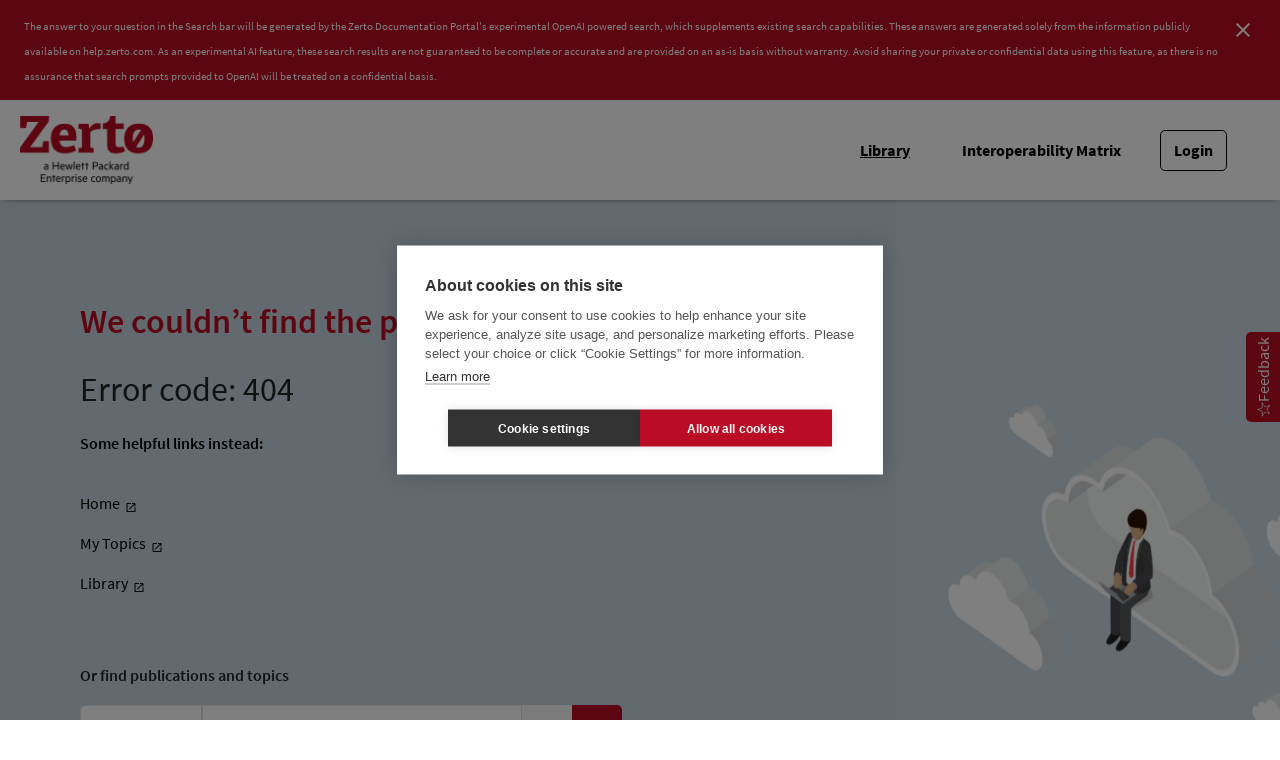

--- FILE ---
content_type: text/html
request_url: https://help.zerto.com/bundle/Admin.AWS.HTML.9.7/page/The_Clone_Operation.htm
body_size: 50490
content:
<!DOCTYPE html>
<html lang="en" dir="ltr">
  <head>
    <meta charset="utf-8">
    <meta name="viewport" content="width=device-width,initial-scale=1,shrink-to-fit=no">
    <link rel="shortcut icon" href="/assets/img/favicon-192x192.png">
    <title data-rh="true">Zerto Knowledge Portal</title><link data-rh="true" rel="stylesheet" href="https://help-be.zerto.com/style/custom.css"/><link data-rh="true" rel="canonical" href="https://help.zerto.com/bundle/Admin.AWS.HTML.9.7/page/The_Clone_Operation.htm"/><link data-rh="true" rel="alternate" href="https://help.zerto.com/bundle/Admin.AWS.HTML.9.7/page/The_Clone_Operation.htm" hrefLang="x-default"/>
    <script type="text/javascript">
      try {
        var withCsrfProtection =
          false
          ;
        var appPrerendered =
          true
          ;
        var referrer =
          null
          ;
        var zdWebClientConfig =
          {"myDocs":{"openBreadcrumbInNewTab":false,"presentMessage":false,"callToActionsMenu":["setAsDefault","savePDF","share","divider","rename","delete"],"bulkActionMenu":["bulkActions","savePDF","delete"]},"debug":false,"e2e_testing":false,"designer":false,"isSiteLocked":false,"sessionTimeOut":{"withSessionTimeoutFlow":true,"withSessionTimeoutMessage":true},"api":{"host":"help-be.zerto.com"},"logging":{"level":"INFO"},"i18n":{"defaultNS":"translation","fallbackNS":"base-translation","defaultLanguage":"en-US","supportedLanguages":["en-US"],"rtlLanguages":[],"ignorePreferredBrowserLanguage":false},"analyticsConfig":{"gaAccounts":["UA-123147460-1"],"googleTagManager":{"dataLayer":"dataLayer","clientName":"","containers":["GTM-P9FMFS"]},"zoominGoogleTagManager":{"dataLayer":"zoominDataLayer","clientName":"ZD Webclient","containers":["GTM-5MG82N9"]}},"monitoringConfig":{},"searchbox":{"userControlledCurrentPublicationSearch":false,"enableCurrentPublicationSearch":true,"filterByKey":"all","nestingLevel":5,"withSearchTips":true,"maxQueryCharacters":300,"filtersSearchBox":{"shouldDisplay":true,"position":"left"},"disableEmptySearch":false,"independentParentFilterSelection":false,"excludeArchived":false},"categories":{"hiddenOutputclasses":["whatsnew","additionalresources","carousel","banner-slide","banner-slide-home"],"categoryFilters":false},"pdf":{"withToc":false,"pollingIntervalMs":5000,"nonProxy":true,"withDirectDownload":true},"topicPage":{"requiredEmailInFeedback":false,"requiredFeedbackText":true,"topicRtlLanguageCodes":[],"miniTocHeadings":"h2, h3","relatedLinksSelector":"nav.related-links","relatedLinksInTopicBody":false,"withRelatedPublications":false,"maxRelatedPublicationsToDisplay":3,"glossaryLinkSelector":"a.glossentry-link","glossaryLinkOpenOnHover":false,"clusterDropDownEnabled":true,"scrollToTopEnabled":true,"scrollTimeout":0,"withNewCollectionFormInModal":true,"withAddToFavorites":true,"withLikeDislike":false,"withHyperlinkTags":true,"withStickyTitle":true,"stickySideBoxOffsetTop":30,"withTopicHeadFeatures":false,"showGlobalExpandCollapse":true,"swaggerNewDesign":{"enabled":false,"withSideBySideToc":false,"withNarrowLayout":false,"withTocMethodsOnRight":false,"withApiTagInAutoComplete":false,"withResizableSwaggerToc":true},"topicActionToolTipPosition":"top","withCodeBlockCopyButton":true,"withMyDocsButtons":{"allowAddTopic":true,"allowAddEntirePublication":true},"withWatchlistButton":true,"withDownloadPDF":{"allowSingleTopicDownload":true,"allowMultipleTopicDownload":true,"allowEntireBundleDownload":true},"withShareButton":true,"withFeedbackButton":true,"withAttachmentsButton":true,"linkToHeaders":{"enable":false,"headingSelectors":[]},"expandedTocWidth":380,"withTopicLabelsTitle":false,"availableLanguagesDropdown":false,"availableLanguagesDropdownGlobal":false,"withAutoExpandableContent":false,"withExpandedContent":false,"withExpandAllButton":false,"feedbackModal":{"closeOnClickOutside":true,"draggable":false}},"landingTopicPage":{"enabled":false,"layouts":[]},"articlePage":{"metadataEnabled":true},"searchPage":{"engines":["zoomin"],"defaultPageSize":10,"showOnlyRelevantFilters":false,"showDynamicFilter":true,"showLoadMore":true,"independentParentFilterSelection":false,"linkParentChildBehavior":false,"showExternalSourcesFilter":false,"externalSources":["bundle","howto"],"showRawSearchQuery":false,"withDatePicker":false,"withClickableBundleName":true,"withLikesCount":false,"withLastUpdated":true,"withModifiedSearchTerm":false,"fallbackSearchLanguage":{"enabled":true,"showMessageBelowThreshold":0},"defaultSideFiltersState":"semi","withSearchLabelsTitle":false,"defaultSort":{"field":"score","value":"desc"}},"categoryPage":{"showCategoryTilesInRow":true},"bundlePage":{"withSearchTips":false,"defaultPageSize":10,"showOnlyRelevantFilters":false,"showDynamicFilter":true,"showLoadMore":true,"independentParentFilterSelection":false,"linkParentChildBehavior":false,"withBundleCluster":true,"withAddToMyDocs":false,"withDatePicker":false,"withPDFIcon":true,"withDownloadPDF":true,"withArchiveLogic":true,"showFilterInput":true,"defaultSideFiltersState":"semi","withInlineMetadataFilter":true,"bundleView":{"default":"list","toggle":false,"layouts":{"table":{"columns":{"description":{"limit":10}},"withEffectiveDate":false}}},"withBundleLabelsTitle":false,"defaultSort":{"field":"last_uploaded","value":"desc"}},"bundleList":{"withLabels":true},"resourcePage":{"showExtendedControls":true,"useFEProxyForDownload":true},"authentication":{"methods":["JWT"],"idProviders":[{"name":"OKTA","authSource":"zerto-prod","loginUrl":"https://sso.prd.zoominsoftware.app/saml/login/zerto-prod"}],"ssoLogoutRoute":"http://sso.prd.zoominsoftware.app/saml/logout/zerto-prod","parametersToIgnoreInRedirect":["sso","jwt","SSO","JWT"],"nextGenSsoEnabled":true,"ssoLogoutReturnUrl":"CURRENT_PAGE","externalJwt":{"url":"https://www.zerto.com/myzerto/wp-json/services/sso/init?client_id=c3lpeFrlWrAp&redirect_uri=https%3A%2F%2Fhelp.zerto.com%2Fauth%2Flogin","shouldAddReturnUrl":false},"suggestEmailVerifyDaysBefore":0,"bypassLoginPageOnSingleIdProvider":false,"ssoLogoutTimeoutMs":30000},"recaptcha":{"enabled":false,"siteKey":"6LfISfsSAAAAANsTROi6NRX3C0Vjp6TGtpIe2q9m"},"passwordStrength":{"score":3},"passwordPattern":{"numberOfLowerLetters":1,"numberOfUpperLetters":1,"numberOfDigits":1,"specialChar":true,"passwordLength":8},"metroMap":{"outputClass":"get-started"},"workflow":{"outputClass":"workflow","defaultViewTileList":true},"watchlist":{"pageSize":25},"injectResources":{},"libVersion":"27.1.4","libRef":"27.1.4","appVersion":"ca362e058de62b73c34a84c87df159d66997307b","environment":"production","showReadProgress":true,"tagsInContentHeadPrefix":{"enabled":true,"key":"zoomin"},"searchPreferencesEnabled":true,"searchPreferencesCollapsed":false,"infiniteScroll":{"enabled":false,"preloadBeforeAmount":2,"preloadAfterAmount":2,"unloadDistance":2},"smartTables":{"enabled":true,"enableSorting":true,"enableFiltering":false,"enableHide":true,"enableStickyHeader":false,"enableRowSelection":false,"withStickyHeaderTopScrollBar":false,"selector":"article table.smartTable","minRows":5,"searching":true,"order":[],"initialSorting":[],"withColumnTitlesFilter":false,"withResetButton":false,"columnFilterClassName":"filter","exportEnabled":true},"breadcrumbsPosition":"default","breadcrumbsRemoveDuplicateTitles":false,"withUserJourney":false,"profile":{"metadataFields":[]},"announcements":{"showProgressForPolling":false,"pollingIntervalMS":300000,"onlyHideWhenDismissed":false},"isOffline":false,"useVendorBundle":true,"zoominCdn":{"baseUrl":"https://cdn.zoominsoftware.io","folder":"zerto-skin-dev","prodFolder":"zerto-skin-prod","stageFolder":"zerto-skin-staging"},"topicTagsGrouping":{"enabled":true,"tagsShown":10},"dateFormat":"MMM DD, YYYY","withScrollToTopOnUrlChange":true,"withSmoothScroll":false,"lightBox":{"enabledForAnySize":false,"lightboxImageSelector":"article img:not([usemap])","lightboxClickSelector":"[data-fancy=\"gallery\"]"},"sideFilters":{"showGlobalExpandCollapse":true,"isDrillDown":false,"facetsShowLimit":5,"withStickySideFilters":true,"autoExpandNestedFilters":true,"autoScrollCheckedFilter":false,"fieldToSearchByForDynamicFilters":"navtitle","withSelectedFiltersToggle":false},"stickyFacets":{"enabled":true,"saveCSHLinkFacets":false},"miniTOC":{"enabled":true,"showOnAllPages":true,"contentSelector":"article.hascomments","headingSelector":"p.paraHeading, h2, h3, h4, h5, h6, h7","ignoreSelector":".js-toc-ignore","metadataValues":["yes"],"showOnlyTopLevel":false,"withAutoHandleCollapse":true,"withCollapsingHeadings":true,"withCollapseExpandAllButtons":true,"observerRootMargin":"0px 0px -50% 0px","withExpandCollapse":false},"siteURL":"help.zerto.com","widgets":{"iphWidgetId":1},"darkModeEnabled":false,"useReduxForFilterManagement":false,"loginEncouragement":{"enabled":false},"homePage":{"withSearchByIndex":false,"searchByIndexRPP":12,"searchByIndexAlphabeticalFilter":true,"searchByIndexViewAllFilter":true,"searchByIndexDefaultProductFilter":"all","homePageGrid":false,"sortProductsByColumns":false,"homeCategoriesOutputclass":"home","homePageSectionOrder":["home","recent","featured","carousel","products","popup"]},"isUsingNGSS":true,"withCshFallback":true,"footer":{"footerLinks":[]},"customer":"zerto","redirectAnonymousCshWithNoResultsToLogin":false,"withSearchInputsCancelButton":true,"withNoIndex":false,"header":{"navigation":{"options":[{"href":"/bundle","label":"library","translationKey":"navigation.library","iconPosition":"right","configBasedRenderingFlags":[],"conditions":[],"permissions":{},"items":[]},{"href":"https://www.zerto.com/myzerto/support/interoperability-matrix/","label":"Interoperability Matrix","translationKey":"navigation.interoperability_matrix","className":"interoperabilityMatrix","iconPosition":"right","configBasedRenderingFlags":[],"conditions":[],"permissions":{},"items":[]},{"href":"/managewatches","label":"Watchlist","translationKey":"navigation.watchlist","iconPosition":"right","configBasedRenderingFlags":[],"conditions":[],"permissions":{"create":["contentWatch"]},"items":[]},{"href":"/mydocs","label":"My Topics","translationKey":"navigation.my_topics","iconPosition":"right","configBasedRenderingFlags":[{"key":"isOffline","value":false}],"conditions":[],"permissions":{"read":["myDocs"]},"items":[]}]},"userMenu":{"options":[{"href":"/searchpreferences","label":"Search preferences","translationKey":"userMenu.search_pref","iconClassName":"ico-search-pref","iconPosition":"right","configBasedRenderingFlags":[{"key":"isOffline","value":false},{"key":"searchPreferencesEnabled","value":true}],"conditions":[],"permissions":{},"items":[]}]},"shouldHideNavOptionsOnAuth":false},"withThumbUpDown":true,"zoominGpt":{"codeblockExplanation":{"enabled":false,"selector":":not(td)>pre","minimumLength":30},"contentFeedback":{"enabled":false},"searchPage":{"enabled":true,"gptBoxStickyWhenPlacedRight":false,"placement":"top","queryFormat":{"requireQuestionMarkForApiCall":false,"shouldShowBadQueryMessage":true},"requireQuestionMarkFormat":false,"typingInterval":30,"withFeedbackPopup":false,"withStreaming":true},"topicSummary":{"enabled":false,"minReadTimeThreshold":1},"withLoadingMessage":false,"legalDisclaimer":"tooltip","gptPromptConfiguration":{"enabled":true},"supportedLanguages":["en-US"],"conversational":{"enabled":true,"allowedPages":["search"]}},"feedbackTab":{"enabled":true,"placement":"right"},"withPoweredByZoomin":true}
        ;
        var i18nInitialData =
          //INJECTI18NJSONSTART
          {"initialLanguage":null,"initialI18nStore":null,"loadPath":"https://cdn.zoominsoftware.io/zerto/public/locales/production/{{lng}}/{{ns}}.json"}
          //INJECTI18NJSONEND
        ;
        var reduxInitialState =
          {"router":{"location":{"pathname":"/bundle/Admin.AWS.HTML.9.7/page/The_Clone_Operation.htm","search":"","hash":"","key":"ysp1k0","query":{}},"action":"POP"},"authentication":{"isLoginRequestActive":false,"user":null,"permissions":null,"postLoginReturnUrl":null},"preloadData":{},"apiErrorHandler":{}}
        ;
        if (!zdWebClientConfig.environment) {
            zdWebClientConfig.environment = "production";
          }
      }
      catch (err) { console.error("Configuration was not injected properly") }
    </script>
    <script src="https://cdn.zoominsoftware.io/vendors/polyfill/3.109.0/polyfill.min.js" crossorigin="anonymous"></script>
    <script nonce="bd4761e82f71962f79ca3be6898c5bff">!function(e,t,n,a,c,o,i){e.GoogleAnalyticsObject=c,e[c]=e[c]||function(){(e[c].q=e[c].q||[]).push(arguments)},e[c].l=1*new Date,o=t.createElement(n),i=t.getElementsByTagName(n)[0],o.async=1,o.src=a;var s=t.getElementById("initial-data");s&&o.setAttribute("nonce",s.nonce||s.getAttribute("nonce")),i.parentNode.insertBefore(o,i)}(window,document,"script","//www.google-analytics.com/analytics.js","ga");ga('create', 'UA-123147460-1', 'auto');</script><script nonce="bd4761e82f71962f79ca3be6898c5bff">dataLayer=[{}],function(e,t,n,a,A){e[a]=e[a]||[],e[a].push({"gtm.start":new Date().getTime(),event:"gtm.js"});var r=t.getElementsByTagName(n)[0],g=t.createElement(n);g.async=!0,g.src="https://www.googletagmanager.com/gtm.js?id="+A+("dataLayer"!=a?"&l="+a:"")+"";var i=t.getElementById("initial-data");i&&g.setAttribute("nonce",i.nonce||i.getAttribute("nonce")),r.parentNode.insertBefore(g,r)}(window,document,"script","dataLayer","GTM-P9FMFS");</script><script nonce="bd4761e82f71962f79ca3be6898c5bff">zoominDataLayer=[{"application":"zDocsWebClient","userType":"anonymous","environment":"production","clientName":"ZD Webclient","libVersion":"27.1.4"}],function(e,t,n,a,A){e[a]=e[a]||[],e[a].push({"gtm.start":new Date().getTime(),event:"gtm.js"});var r=t.getElementsByTagName(n)[0],g=t.createElement(n);g.async=!0,g.src="https://www.googletagmanager.com/gtm.js?id="+A+("dataLayer"!=a?"&l="+a:"")+"";var i=t.getElementById("initial-data");i&&g.setAttribute("nonce",i.nonce||i.getAttribute("nonce")),r.parentNode.insertBefore(g,r)}(window,document,"script","zoominDataLayer","GTM-5MG82N9");</script>
    <!--[if IE]>
      <script src="https://cdnjs.cloudflare.com/ajax/libs/html5shiv/3.7.3/html5shiv.min.js"></script>
    <![endif]-->
    <link href="https://fonts.googleapis.com/css2?family=Lato:wght@400;700&display=swap" rel="stylesheet" type="text/css" media="print" onload='this.media="all"'>
    <link href="https://fonts.googleapis.com/css2?family=Roboto+Slab:wght@700&display=swap" rel="stylesheet" type="text/css" media="print" onload='this.media="all"'>
  <script defer="defer" src="https://cdn.zoominsoftware.io/zerto/public/vendor.073e54c37b11269b5944.js"></script><script defer="defer" src="https://cdn.zoominsoftware.io/zerto/public/app.1f3f9b2fe1910752ed68.js"></script><script defer="defer" src="https://cdn.zoominsoftware.io/zerto/public/accessibility.31d6cfe0d16ae931b73c.js"></script><link href="https://cdn.zoominsoftware.io/zerto/public/styles.51bfe7e66912fad81b0e.css" rel="stylesheet" crossorigin="anonymous"><link data-chunk="bundle-topic-selector-page" rel="preload" as="script" href="https://cdn.zoominsoftware.io/zerto/public/bundle-topic-selector-page.da8925d5634325c58768.js">
</head>
  <body>
    <div id="root" tabindex="-1"><div class="zDocsLayout"><div class="hidePoweredBy">Powered by Zoomin Software. For more details please contact<a href="https://www.zoominsoftware.com" target="_blank" rel="noopener">Zoomin</a></div><div></div><div id="zDocsHeader" class="zDocsHeader"><style data-emotion="css ettsdk">.css-ettsdk.css-ettsdk.css-ettsdk.css-ettsdk.css-ettsdk.css-ettsdk.css-ettsdk.highlightInDesigner{box-shadow:0px 0px 0px 2px #ddc333;}.css-ettsdk.css-ettsdk.css-ettsdk.css-ettsdk.css-ettsdk.css-ettsdk.css-ettsdk.grabbable:not(.highlightInDesigner):hover{cursor:-webkit-grab;cursor:grab;outline:1px dotted #ddc333;outline-offset:1px;}.css-ettsdk.css-ettsdk.css-ettsdk.css-ettsdk.css-ettsdk.css-ettsdk.css-ettsdk.showSelfAsGrabbable{outline:2px dotted #ddc333;outline-offset:1px;}</style><nav class="zDocsNavigation css-ettsdk" id="nav"><a class="zDocsLogo" href="/"><style data-emotion="css 15zo71q">.css-15zo71q.css-15zo71q.css-15zo71q.css-15zo71q.css-15zo71q.css-15zo71q.css-15zo71q.highlightInDesigner{box-shadow:0px 0px 0px 2px #ddc333;}.css-15zo71q.css-15zo71q.css-15zo71q.css-15zo71q.css-15zo71q.css-15zo71q.css-15zo71q.grabbable:not(.highlightInDesigner):hover{cursor:-webkit-grab;cursor:grab;outline:1px dotted #ddc333;outline-offset:1px;}.css-15zo71q.css-15zo71q.css-15zo71q.css-15zo71q.css-15zo71q.css-15zo71q.css-15zo71q.showSelfAsGrabbable{outline:2px dotted #ddc333;outline-offset:1px;}</style><img class="css-15zo71q" src="https://cdn.zoominsoftware.io/zerto/public/assets/img/Zerto_HPE_Logo.png?653b50a10d80db88d06d" alt="Zerto Knowledge Portal"/><img class="logo d-lg-none css-15zo71q" src="https://cdn.zoominsoftware.io/zerto/public/assets/img/Zerto_HPE_Logo.png?653b50a10d80db88d06d" alt="Zerto Knowledge Portal"/></a><button aria-label="Open search" class="zDocsNavigationSearchTrigger"><svg aria-hidden="true" class="ico-search-mobile"><use xlink:href="#ico-search-mobile"></use></svg><svg aria-hidden="true" class="ico-close"><use xlink:href="#ico-close"></use></svg></button><button class="zDocsNavigationToggler" type="button" aria-label="Toggle navigation"><svg class="ico-bars"><use xlink:href="#ico-bars"></use></svg></button><div class="zDocsNavigationMenu" id="navbarHead"><header><a class="zDocsLogo" href="/"><img src="https://cdn.zoominsoftware.io/zerto/public/assets/img/Zerto_HPE_Logo.png?653b50a10d80db88d06d" alt="Zerto Knowledge Portal"/></a><button aria-label="Close navigation" class="zDocsNavigationMenuCloseButton"><svg class="ico-close"><use xlink:href="#ico-close"></use></svg></button></header><ul><li class="zDocsNavigationItem zDocsHomeNavigationItem"><a href="/">Home</a></li><li class="zDocsNavigationItem"><a aria-current="page" class="undefined icon-right css-ettsdk zDocsNavigationLinkActive" stylesProps="[object Object]" target="_self" href="/bundle">Library</a></li><li class="zDocsNavigationItem interoperabilityMatrix"><a class="interoperabilityMatrix icon-right css-ettsdk" target="_blank" href="https://www.zerto.com/myzerto/support/interoperability-matrix/">Interoperability Matrix</a></li><li class="zDocsNavigationItem zDocsNavigationItemLoginButton"><a href="/auth/login">Login</a></li></ul></div></nav></div><main class="zDocsMain css-ettsdk"><div id="content" tabindex="-1"><section class="zDocsSubHeader
 css-ettsdk" id="zDocsSubHeader"><div class="zDocsSubHeaderBreadcrumbsContainer"><div class="zDocsBreadcrumbs"><h2 class="zDocsBreadcrumbsLastItem"></h2></div></div><div class="zDocsSubHeaderSearchBoxContainer"><form autoComplete="off" class="zDocsSearchBox
      zDocsSubHeaderSearchBox" data-testid="zDocsSearchBox"><div class="zDocsSearchBoxContainer"><div class="zDocsSearchBoxInputGroup"><style data-emotion="css 13r50b7">.css-13r50b7.css-13r50b7.css-13r50b7.css-13r50b7.css-13r50b7.highlightInDesigner{box-shadow:0px 0px 0px 2px #ddc333;}.css-13r50b7.css-13r50b7.css-13r50b7.css-13r50b7.css-13r50b7.grabbable:not(.highlightInDesigner):hover{cursor:-webkit-grab;cursor:grab;outline:1px dotted #ddc333;outline-offset:1px;}.css-13r50b7.css-13r50b7.css-13r50b7.css-13r50b7.css-13r50b7.showSelfAsGrabbable{outline:2px dotted #ddc333;outline-offset:1px;}</style><input type="text" id="search" data-testid="searchInput" class="zDocsSearchBoxInput css-13r50b7" placeholder="Search our docs with AI" aria-label="Search Documentation" role="combobox" aria-haspopup="listbox" aria-expanded="false" aria-autocomplete="list" value=""/><div class="zDocsSearchTips" tabindex="0" role="button" aria-expanded="false" aria-label="Show search tips"><div class="css-ettsdk"><style data-emotion="css yu0swt">.css-yu0swt.css-yu0swt.css-yu0swt.css-yu0swt.css-yu0swt.css-yu0swt.highlightInDesigner{box-shadow:0px 0px 0px 2px #ddc333;}.css-yu0swt.css-yu0swt.css-yu0swt.css-yu0swt.css-yu0swt.css-yu0swt.grabbable:not(.highlightInDesigner):hover{cursor:-webkit-grab;cursor:grab;outline:1px dotted #ddc333;outline-offset:1px;}.css-yu0swt.css-yu0swt.css-yu0swt.css-yu0swt.css-yu0swt.css-yu0swt.showSelfAsGrabbable{outline:2px dotted #ddc333;outline-offset:1px;}</style><svg class="ico-info-circle-empty css-yu0swt" aria-hidden="true"><use xlink:href="#ico-info-circle-empty"></use></svg></div></div><div class="left zDocsSearchBoxSubmitButton "><style data-emotion="css g931ng">.css-g931ng.css-g931ng.css-g931ng.css-g931ng.css-g931ng.css-g931ng.highlightInDesigner{box-shadow:0px 0px 0px 2px #ddc333;}.css-g931ng.css-g931ng.css-g931ng.css-g931ng.css-g931ng.css-g931ng.grabbable:not(.highlightInDesigner):hover{cursor:-webkit-grab;cursor:grab;outline:1px dotted #ddc333;outline-offset:1px;}.css-g931ng.css-g931ng.css-g931ng.css-g931ng.css-g931ng.css-g931ng.showSelfAsGrabbable{outline:2px dotted #ddc333;outline-offset:1px;}</style><button class="css-g931ng" type="submit" aria-label="Search Documentation" data-testid="searchButton"><svg class="ico-search css-yu0swt"><use xlink:href="#ico-search"></use></svg></button></div></div></div></form></div></section><div class="zDocsTopicPage zDocsTopicPage"></div></div></main><footer class="zDocsFooter" id="footer" role="navigation"><div class="footerLeft"><img class="zertoLogo" width="300" height="100" src="https://cdn.zoominsoftware.io/zerto/public/assets/img/zerto_footer_logo.png?d0f4ec4abf0233ada07b" alt="logoWhite"/></div><div class="footerRight"><div class="linksWrapper"><div class="linksMenu"><div><a href="https://www.zerto.com/zerto-platform/">ZERTO TECHNOLOGY </a></div><ul class="linksList"><li class="link"><a href="https://www.zerto.com/zerto-platform/overview/">Overview</a></li><li class="link"><a href="https://www.zerto.com/zerto-platform/core-elements/">Core Elements</a></li><li class="link"><a href="https://www.zerto.com/zerto-platform/how-zerto-works/">How It Works</a></li><li class="link"><a href="https://www.zerto.com/zerto-platform/how-zerto-compares/">How It Compares</a></li><li class="link"><a href="https://www.zerto.com/zerto-platform/platform-in-action/">Zerto in Action</a></li><li class="link"><a href="https://www.zerto.com/zerto-platform/">See All</a></li></ul></div><div class="linksMenu"><div><a href="https://www.zerto.com/solutions/">SOLUTIONS </a></div><ul class="linksList"><li class="link"><a href="https://www.zerto.com/solutions/use-cases/">By Use Case</a></li><li class="link"><a href="https://www.zerto.com/solutions/workloads-and-applications/#by-workloads">By Workload</a></li><li class="link"><a href="https://www.zerto.com/solutions/workloads-and-applications/#by-applications">By Application</a></li><li class="link"><a href="https://www.zerto.com/solutions/industry/">By Industry</a></li></ul></div><div class="linksMenu"><div><a href="https://www.zerto.com/resources/">RESOURCES </a></div><ul class="linksList"><li class="link"><a href="https://www.zerto.com/resources/latest-from-zerto/">The Latest From Zerto</a></li><li class="link"><a href="https://www.zerto.com/resources/blog/">Blog</a></li><li class="link"><a href="https://www.zerto.com/resources/essential-guides/">Essential Guides</a></li><li class="link"><a href="https://www.zerto.com/resources/disaster-recovery-resources/?type=&amp;category=&amp;txt=">Resource Center</a></li><li class="link"><a href="https://www.zerto.com/resources/it-uninterrupted/">IT Uninterrupted</a></li><li class="link"><a href="https://www.zerto.com/resources/a-to-zerto/">A-to-Zerto Glossary</a></li><li class="link"><a href="https://www.zerto.com/resources/">See All</a></li></ul></div><div class="linksMenu"><div><a href="https://www.zerto.com/zerto-platform/#">POPULAR links </a></div><ul class="linksList"><li class="link"><a href="https://www.zerto.com/what-is-zerto/">What is Zerto</a></li><li class="link"><a href="https://www.zerto.com/try-or-buy/try-zerto-free/?inid=zerto_try-zerto-free_footer_to_try-zerto-free_lp">Try Zerto Free</a></li><li class="link"><a href="https://www.zerto.com/try-or-buy/buy-zerto/?inid=zerto_buy-zerto_footer_to_buy-zerto_lp">Buy Zerto</a></li><li class="link"><a href="https://www.zerto.com/try-or-buy/pricing-and-licensing/">Pricing &amp; Licensing</a></li><li class="link"><a href="https://www.zerto.com/support-and-services/support/">Contact Support</a></li><li class="link"><a href="https://www.zerto.com/myzerto/">myZerto Portal</a></li><li class="link"><a href="https://zap.zerto.com/">Partner Portal (ZAP)</a></li><li class="link"><a href="https://www.zerto.com/company/careers/">Job openings</a></li></ul></div><div class="linksMenu"><div><a href="https://www.zerto.com/company/">COMPANY </a></div><ul class="linksList"><li class="link"><a href="https://www.zerto.com/company/about-zerto/">About Us</a></li><li class="link"><a href="https://www.zerto.com/company/press-releases/">Press Releases</a></li><li class="link"><a href="https://www.zerto.com/company/zerto-in-the-news/">In the News</a></li><li class="link"><a href="https://www.zerto.com/company/careers/">Careers</a></li><li class="link"><a href="https://www.zerto.com/page/contact-zerto/?inid=zerto_contact-zerto_footer_to_contact-zerto_lp">Contact us</a></li><li class="link"><a href="https://www.zerto.com/company/">See All</a></li></ul></div></div><div class="copyrightWrapper"><div class="left">Copyright © 2010-<!-- -->2026</div><div class="middle"><a href="https://www.zerto.com/cookie-policy" target="_blank">Cookie Settings</a><a href="https://www.zerto.com/privacy-policy/" target="_blank">Privacy Policy</a><a href="https://www.zerto.com/terms-of-use/" target="_blank">Terms of Use</a><a href="#" target="_blank">Do not sell or share my personal information</a></div><div class="socialLinks"><a href="https://www.zerto.com/feed/" title="Syndicate this site using RSS" target="_blank"><i class="fa fa-rss"></i></a><a href="https://www.linkedin.com/company/zerto" target="_blank"><img alt="https://cdn.zoominsoftware.io/zerto/public/assets/img/linkedin.png?42870012656085d49957" src="https://cdn.zoominsoftware.io/zerto/public/assets/img/linkedin.png?42870012656085d49957"/></a><a href="https://twitter.com/Zerto" target="_blank"><img alt="https://cdn.zoominsoftware.io/zerto/public/assets/img/twitter.png?11d0481c901e62404463" src="https://cdn.zoominsoftware.io/zerto/public/assets/img/twitter.png?11d0481c901e62404463"/></a><a href="https://www.facebook.com/ZertoCorp" target="_blank"><img alt="https://cdn.zoominsoftware.io/zerto/public/assets/img/facebook.png?5f4294a53ddd0abff0b6" src="https://cdn.zoominsoftware.io/zerto/public/assets/img/facebook.png?5f4294a53ddd0abff0b6"/></a><a href="https://www.youtube.com/zerto" target="_blank"><img alt="https://cdn.zoominsoftware.io/zerto/public/assets/img/youtube.png?4f81498cc643a499cccc" src="https://cdn.zoominsoftware.io/zerto/public/assets/img/youtube.png?4f81498cc643a499cccc"/></a></div><div class="seperator"></div></div></div></footer><div class="svgSpriteContainer"><svg width="0" height="0" style="position:absolute"><symbol id="ai-widget-logo" viewBox="0 0 20 24" version="1.1" xmlns="http://www.w3.org/2000/svg" xmlns:xlink="http://www.w3.org/1999/xlink"><g id="New-Ai-feature" stroke="none" stroke-width="1" fill="none" fill-rule="evenodd"><g id="Search-results-/-Loading-" transform="translate(-399.000000, -296.000000)" fill="currentColor" fill-rule="nonzero"><g id="Group" transform="translate(399.000000, 296.000000)"><polygon id="Path" points="0 0 0 23.4482759 8.59913793 23.4482759 8.59913793 21.8390805 1.58827361 21.8390805 1.58827361 1.59277504 8.59913793 1.59277504 8.59913793 0"></polygon><polygon id="Path" points="11.4008621 0 11.4008621 1.59277504 18.4146841 1.59277504 18.4146841 21.8390805 11.4008621 21.8390805 11.4008621 23.4482759 20 23.4482759 20 0"></polygon><polygon id="Path" points="6.14224138 10.0573784 7.79527954 10.0573784 7.79527954 8.12744635 12.5874205 8.12744635 6.17563609 15.0815817 6.17563609 16.6606171 14.6912872 16.6606171 14.6912872 13.2951983 13.0549464 13.2951983 13.0549464 15.3367794 8.24610814 15.3367794 14.7413793 8.28694487 14.7413793 6.7876588 6.14224138 6.7876588"></polygon></g></g></g></symbol><symbol id="ai-widget-tooltip" viewBox="0 0 11 11" version="1.1" xmlns="http://www.w3.org/2000/svg" xmlns:xlink="http://www.w3.org/1999/xlink"><g id="New-Ai-feature" stroke="none" stroke-width="1" fill="none" fill-rule="evenodd"><g id="Search-results-/-Loading-" transform="translate(-1226.000000, -416.000000)"><g id="Group-5" transform="translate(1226.000000, 414.000000)"><g id="Group-9" transform="translate(0.000000, 2.000000)"><circle id="Oval" fill="currentColor" cx="5.5" cy="5.5" r="5.5"></circle><g id="?" transform="translate(4.034000, 2.704000)" fill="#FCFCFC" fill-rule="nonzero"><path d="M0,0.576 C0.0826666667,0.498666667 0.174,0.425333333 0.274,0.356 C0.374,0.286666667 0.483333333,0.225333333 0.602,0.172 C0.720666667,0.118666667 0.848666667,0.0766666667 0.986,0.046 C1.12333333,0.0153333333 1.272,0 1.432,0 C1.64266667,0 1.838,0.0306666667 2.018,0.092 C2.198,0.153333333 2.35333333,0.24 2.484,0.352 C2.61466667,0.464 2.71733333,0.6 2.792,0.76 C2.86666667,0.92 2.904,1.1 2.904,1.3 C2.904,1.50266667 2.874,1.67733333 2.814,1.824 C2.754,1.97066667 2.678,2.09933333 2.586,2.21 C2.494,2.32066667 2.394,2.41666667 2.286,2.498 C2.178,2.57933333 2.076,2.656 1.98,2.728 C1.884,2.8 1.802,2.872 1.734,2.944 C1.666,3.016 1.62666667,3.096 1.616,3.184 L1.544,3.796 L1.056,3.796 L1.008,3.132 C0.997333333,3.012 1.02,2.90733333 1.076,2.818 C1.132,2.72866667 1.20533333,2.64466667 1.296,2.566 C1.38666667,2.48733333 1.48666667,2.41 1.596,2.334 C1.70533333,2.258 1.80733333,2.17333333 1.902,2.08 C1.99666667,1.98666667 2.076,1.88066667 2.14,1.762 C2.204,1.64333333 2.236,1.50133333 2.236,1.336 C2.236,1.22133333 2.21333333,1.11733333 2.168,1.024 C2.12266667,0.930666667 2.06133333,0.851333333 1.984,0.786 C1.90666667,0.720666667 1.81533333,0.670666667 1.71,0.636 C1.60466667,0.601333333 1.492,0.584 1.372,0.584 C1.20933333,0.584 1.07,0.604 0.954,0.644 C0.838,0.684 0.74,0.728 0.66,0.776 C0.58,0.824 0.515333333,0.868 0.466,0.908 C0.416666667,0.948 0.376,0.968 0.344,0.968 C0.277333333,0.968 0.225333333,0.937333333 0.188,0.876 L0,0.576 Z M0.78,5.356 C0.78,5.28666667 0.792666667,5.22133333 0.818,5.16 C0.843333333,5.09866667 0.878,5.04533333 0.922,5 C0.966,4.95466667 1.01866667,4.91866667 1.08,4.892 C1.14133333,4.86533333 1.20666667,4.852 1.276,4.852 C1.34533333,4.852 1.41066667,4.86533333 1.472,4.892 C1.53333333,4.91866667 1.58666667,4.95466667 1.632,5 C1.67733333,5.04533333 1.71333333,5.09866667 1.74,5.16 C1.76666667,5.22133333 1.78,5.28666667 1.78,5.356 C1.78,5.428 1.76666667,5.494 1.74,5.554 C1.71333333,5.614 1.67733333,5.66666667 1.632,5.712 C1.58666667,5.75733333 1.53333333,5.79266667 1.472,5.818 C1.41066667,5.84333333 1.34533333,5.856 1.276,5.856 C1.20666667,5.856 1.14133333,5.84333333 1.08,5.818 C1.01866667,5.79266667 0.966,5.75733333 0.922,5.712 C0.878,5.66666667 0.843333333,5.614 0.818,5.554 C0.792666667,5.494 0.78,5.428 0.78,5.356 Z" id="Shape"></path></g></g></g></g></g></symbol><symbol id="ai-widget-like" viewBox="0 0 16 14" version="1.1" xmlns="http://www.w3.org/2000/svg" xmlns:xlink="http://www.w3.org/1999/xlink"><g id="New-Ai-feature" stroke="none" stroke-width="1" fill="none" fill-rule="evenodd"><g id="Search-results-/-send-feedback" transform="translate(-1308.000000, -250.000000)" fill="currentColor" fill-rule="nonzero"><g id="thumb_up---material-copy" transform="translate(1308.656000, 250.056000)"><path d="M14.688,6 L14.656,6.064 L14.688,6.064 L14.688,7.344 C14.688,7.51466667 14.656,7.68 14.592,7.84 L12.56,12.528 C12.4746667,12.7733333 12.32,12.9706667 12.096,13.12 C11.872,13.2693333 11.6213333,13.344 11.344,13.344 L5.344,13.344 C4.98133333,13.344 4.66666667,13.2106667 4.4,12.944 C4.13333333,12.6773333 4,12.3626667 4,12 L4,5.344 C4,5.00266667 4.13333333,4.688 4.4,4.4 L8.784,0 L9.504,0.72 C9.68533333,0.901333333 9.776,1.13066667 9.776,1.408 L9.776,1.632 L9.12,4.688 L13.344,4.688 C13.7066667,4.688 14.0213333,4.816 14.288,5.072 C14.5546667,5.328 14.688,5.63733333 14.688,6 Z M0,13.344 L0,5.344 L2.688,5.344 L2.688,13.344 L0,13.344 Z" id="Shape"></path></g></g></g></symbol><symbol id="ai-widget-dislike" viewBox="0 0 16 14" version="1.1" xmlns="http://www.w3.org/2000/svg" xmlns:xlink="http://www.w3.org/1999/xlink"><g id="New-Ai-feature" stroke="none" stroke-width="1" fill="none" fill-rule="evenodd"><g id="Search-results-/-send-feedback" transform="translate(-1335.000000, -251.000000)" fill="currentColor" fill-rule="nonzero"><g id="thumb_down---material-copy" transform="translate(1335.656000, 251.400000)"><path d="M12,0 L14.688,0 L14.688,8 L12,8 L12,0 Z M9.344,0 C9.70666667,0 10.0213333,0.133333333 10.288,0.4 C10.5546667,0.666666667 10.688,0.981333333 10.688,1.344 L10.688,8 C10.688,8.34133333 10.5546667,8.656 10.288,8.944 L5.904,13.344 L5.184,12.624 C5.00266667,12.4213333 4.912,12.192 4.912,11.936 L4.912,11.712 L5.568,8.656 L1.344,8.656 C0.981333333,8.656 0.666666667,8.528 0.4,8.272 C0.133333333,8.016 0,7.70666667 0,7.344 L0.032,7.28 L0,7.28 L0,6 C0,5.808 0.032,5.64266667 0.096,5.504 L2.128,0.816 C2.224,0.570666667 2.38133333,0.373333333 2.6,0.224 C2.81866667,0.0746666667 3.06666667,0 3.344,0 L9.344,0 Z" id="Shape"></path></g></g></g></symbol><symbol id="ai-tile-search" viewBox="0 0 16 16" version="1.1" xmlns="http://www.w3.org/2000/svg" xmlns:xlink="http://www.w3.org/1999/xlink"><g id="New-Ai-feature" stroke="none" stroke-width="1" fill="none" fill-rule="evenodd"><g id="Homepage/home-tile-on-type" transform="translate(-639.000000, -662.000000)" stroke="#979797"><g id="Group-10" transform="translate(640.000000, 663.000000)"><polygon id="Path-11" stroke-linecap="round" stroke-linejoin="round" points="0 5 14 0 9 14 6 8"></polygon><line x1="6" y1="8" x2="14" y2="0" id="Path-13"></line></g></g></g></symbol><symbol id="ai-feedback-negative" viewBox="0 0 18 18" version="1.1" xmlns="http://www.w3.org/2000/svg" xmlns:xlink="http://www.w3.org/1999/xlink"><g id="Additional-screens-PS" stroke="none" stroke-width="1" fill="none" fill-rule="evenodd"><g id="Screen/Search-GPT-Right/No-result" transform="translate(-1393.000000, -349.000000)"><g id="GPT/01" transform="translate(1148.000000, 349.000000)"></g><g id="Icons-/18_px/happy-Copy-2" transform="translate(1393.000000, 349.000000)" fill="currentColor"><path d="M12.0940893,7.9252111 C12.4270205,7.9252111 12.7165259,7.80579011 12.9626055,7.56694813 C13.2086852,7.32810615 13.331725,7.03498191 13.331725,6.68757539 C13.331725,6.34016888 13.2086852,6.04704463 12.9626055,5.80820265 C12.7165259,5.56936068 12.4270205,5.44993969 12.0940893,5.44993969 C11.7466828,5.44993969 11.4535585,5.56936068 11.2147165,5.80820265 C10.9758745,6.04704463 10.8564536,6.34016888 10.8564536,6.68757539 C10.8564536,7.03498191 10.9758745,7.32810615 11.2147165,7.56694813 C11.4535585,7.80579011 11.7466828,7.9252111 12.0940893,7.9252111 L12.0940893,7.9252111 Z M5.88419783,7.9252111 C6.23160434,7.9252111 6.52472859,7.80579011 6.76357057,7.56694813 C7.00241255,7.32810615 7.12183353,7.03498191 7.12183353,6.68757539 C7.12183353,6.34016888 7.00241255,6.04704463 6.76357057,5.80820265 C6.52472859,5.56936068 6.23160434,5.44993969 5.88419783,5.44993969 C5.55126659,5.44993969 5.26176116,5.56936068 5.01568154,5.80820265 C4.76960193,6.04704463 4.64656212,6.34016888 4.64656212,6.68757539 C4.64656212,7.03498191 4.76960193,7.32810615 5.01568154,7.56694813 C5.26176116,7.80579011 5.55126659,7.9252111 5.88419783,7.9252111 L5.88419783,7.9252111 Z M8.98914355,10.3787696 C8.01930036,10.3787696 7.13992762,10.6501809 6.35102533,11.1930036 C5.56212304,11.7358263 4.97949337,12.455971 4.60313631,13.3534379 L5.92762364,13.3534379 C6.23160434,12.7889023 6.66224367,12.3510253 7.21954162,12.039807 C7.77683957,11.7285887 8.37394451,11.5729795 9.01085645,11.5729795 C9.6477684,11.5729795 10.2412545,11.7322075 10.7913148,12.0506634 C11.3413752,12.3691194 11.7756333,12.8033776 12.0940893,13.3534379 L13.3751508,13.3534379 C13.013269,12.4414958 12.4342581,11.7177322 11.6381182,11.1821472 C10.8419783,10.6465621 9.95898673,10.3787696 8.98914355,10.3787696 Z M8.98914355,18 C7.74427021,18 6.57539204,17.7647768 5.48250905,17.2943305 C4.38962606,16.8238842 3.43787696,16.1833534 2.62726176,15.3727382 C1.81664656,14.562123 1.1761158,13.6103739 0.705669481,12.517491 C0.23522316,11.424608 0,10.2557298 0,9.01085645 C0,7.76598311 0.23522316,6.59710495 0.705669481,5.50422195 C1.1761158,4.41133896 1.81664656,3.45958987 2.62726176,2.64897467 C3.43787696,1.83835947 4.38962606,1.19420989 5.48250905,0.716525935 C6.57539204,0.238841978 7.74427021,0 8.98914355,0 C10.2340169,0 11.4028951,0.23522316 12.495778,0.705669481 C13.588661,1.1761158 14.544029,1.82026538 15.3618818,2.63811821 C16.1797346,3.45597105 16.8238842,4.41133896 17.2943305,5.50422195 C17.7647768,6.59710495 18,7.76598311 18,9.01085645 C18,10.2557298 17.761158,11.424608 17.2834741,12.517491 C16.8057901,13.6103739 16.1616405,14.562123 15.3510253,15.3727382 C14.5404101,16.1833534 13.588661,16.8238842 12.495778,17.2943305 C11.4028951,17.7647768 10.2340169,18 8.98914355,18 Z M8.98914355,16.2846803 C11.0156815,16.2846803 12.73462,15.5790109 14.145959,14.1676719 C15.5572979,12.7563329 16.2629674,11.0373945 16.2629674,9.01085645 C16.2629674,6.98431846 15.5572979,5.26537998 14.145959,3.85404101 C12.73462,2.44270205 11.0156815,1.73703257 8.98914355,1.73703257 C6.96260555,1.73703257 5.24366707,2.44270205 3.83232811,3.85404101 C2.42098914,5.26537998 1.71531966,6.98431846 1.71531966,9.01085645 C1.71531966,11.0373945 2.42098914,12.7563329 3.83232811,14.1676719 C5.24366707,15.5790109 6.96260555,16.2846803 8.98914355,16.2846803 Z" id="Shape"></path></g></g></g></symbol><symbol id="ai-feedback-neutral" viewBox="0 0 18 18" version="1.1" xmlns="http://www.w3.org/2000/svg" xmlns:xlink="http://www.w3.org/1999/xlink"><g id="Additional-screens-PS" stroke="none" stroke-width="1" fill="none" fill-rule="evenodd"><g id="Screen/Search-GPT-Right/No-result" transform="translate(-1367.000000, -349.000000)"><g id="GPT/01" transform="translate(1148.000000, 349.000000)"></g><g id="Icons-/18_px/happy-Copy" transform="translate(1367.000000, 349.000000)" fill="currentColor" fill-rule="nonzero"><g id="sentiment_neutral_FILL0_wght600_GRAD0_opsz48"><path d="M12.0909671,7.92875473 C12.4330892,7.92875473 12.7263542,7.80655794 12.9707623,7.56216436 C13.2151559,7.3177563 13.3373527,7.02449124 13.3373527,6.68236918 C13.3373527,6.34024712 13.2151559,6.04698206 12.9707623,5.802574 C12.7263542,5.55818042 12.4330892,5.43598363 12.0909671,5.43598363 C11.7488306,5.43598363 11.457607,5.55673983 11.2172963,5.79825223 C10.9769855,6.03976463 10.8568302,6.33302245 10.8568302,6.67802569 C10.8568302,7.02304341 10.976819,7.3177563 11.2167968,7.56216436 C11.45676,7.80655794 11.7481501,7.92875473 12.0909671,7.92875473 L12.0909671,7.92875473 Z M5.89676253,7.92875473 C6.23889907,7.92875473 6.53012269,7.80799853 6.7704334,7.56648613 C7.0107441,7.32497373 7.13089945,7.03171591 7.13089945,6.68671267 C7.13089945,6.34169495 7.0109106,6.04698206 6.7709329,5.802574 C6.53096967,5.55818042 6.23957955,5.43598363 5.89676253,5.43598363 C5.55464047,5.43598363 5.26137541,5.55818042 5.01696735,5.802574 C4.77257377,6.04698206 4.65037698,6.34024712 4.65037698,6.68236918 C4.65037698,7.02449124 4.77257377,7.3177563 5.01696735,7.56216436 C5.26137541,7.80655794 5.55464047,7.92875473 5.89676253,7.92875473 Z M6.25746748,12.1419379 L11.7519796,12.1419379 L11.7519796,10.9304957 L6.25746748,10.9304957 L6.25746748,12.1419379 Z M8.99453806,18 C7.75147528,18 6.58306981,17.7658281 5.48932166,17.2974843 C4.39558798,16.8291405 3.44143953,16.1876869 2.6268763,15.3731237 C1.81231306,14.5585605 1.1708523,13.6046364 0.702494007,12.5113516 C0.234164669,11.4180523 0,10.2498712 0,9.00680842 C0,7.76374563 0.234171908,6.59534016 0.702515724,5.50159201 C1.17085954,4.40785833 1.81166878,3.45349271 2.62494344,2.63849513 C3.43821811,1.82349755 4.39180191,1.17999534 5.48569484,0.707988519 C6.57960226,0.235996173 7.7484276,0 8.99217086,0 C10.2359141,0 11.4051449,0.23568489 12.4998631,0.707054669 C13.5945668,1.17842445 14.5491134,1.82105795 15.3635029,2.63495518 C16.1778779,3.44886689 16.8208878,4.40319632 17.2925327,5.49794348 C17.7641776,6.59270511 18,7.76244258 18,9.0071559 C18,10.251348 17.7640038,11.420253 17.2920115,12.5138708 C16.8200047,13.6074742 16.1765025,14.561058 15.3615049,15.3746222 C14.5465073,16.1881864 13.5923661,16.8291405 12.4990812,17.2974843 C11.4057819,17.7658281 10.2376009,18 8.99453806,18 Z M8.99386482,16.2795879 C11.0224763,16.2795879 12.7418677,15.574495 14.152039,14.1643093 C15.5622247,12.7541381 16.2673175,11.0347467 16.2673175,9.00613518 C16.2673175,6.97752366 15.5622247,5.25813228 14.152039,3.84796103 C12.7418677,2.43777531 11.0224763,1.73268245 8.99386482,1.73268245 C6.9652533,1.73268245 5.24586192,2.43777531 3.83569068,3.84796103 C2.42550496,5.25813228 1.7204121,6.97752366 1.7204121,9.00613518 C1.7204121,11.0347467 2.42550496,12.7541381 3.83569068,14.1643093 C5.24586192,15.574495 6.9652533,16.2795879 8.99386482,16.2795879 Z" id="Shape"></path></g></g></g></g></symbol><symbol id="ai-feedback-neutral-blue" viewBox="0 0 18 18" version="1.1" xmlns="http://www.w3.org/2000/svg" xmlns:xlink="http://www.w3.org/1999/xlink"><defs><rect id="path-1" x="0" y="0" width="680" height="394" rx="10"></rect><filter x="-4.6%" y="-7.4%" width="109.1%" height="115.7%" filterUnits="objectBoundingBox" id="filter-2"><feOffset dx="0" dy="2" in="SourceAlpha" result="shadowOffsetOuter1"></feOffset><feGaussianBlur stdDeviation="10" in="shadowOffsetOuter1" result="shadowBlurOuter1"></feGaussianBlur><feComposite in="shadowBlurOuter1" in2="SourceAlpha" operator="out" result="shadowBlurOuter1"></feComposite><feColorMatrix values="0 0 0 0 0.70838642   0 0 0 0 0.719186534   0 0 0 0 0.699620203  0 0 0 0.25 0" type="matrix" in="shadowBlurOuter1"></feColorMatrix></filter></defs><g id="Additional-screens-PS" stroke="none" stroke-width="1" fill="none" fill-rule="evenodd"><g id="Screen/Search-GPT-Right/Feedback-popup" transform="translate(-403.000000, -774.000000)"><rect fill="#FFFFFF" x="0" y="0" width="1440" height="1611"></rect><g id="Group-7" transform="translate(336.000000, 349.000000)"><g id="Tiles/Search-Copy" transform="translate(0.000000, 389.000000)"><rect id="search-input-field" stroke="#E8E8E8" fill="#FFFFFF" x="0.5" y="0.5" width="799" height="242" rx="10"></rect><text id="Title" font-family=".AppleSystemUIFont" font-size="22" font-weight="normal" line-spacing="32" fill="#000000"><tspan x="24" y="45">Title</tspan></text></g></g><rect id="Rectangle" fill="#000000" opacity="0.136782692" x="0" y="-2" width="1440" height="1522"></rect><g id="Component/Modal/GPTFeedback/Negative-Copy" transform="translate(380.000000, 687.000000)"><g id="BG"><use fill="black" fill-opacity="1" filter="url(#filter-2)" xlink:href="#path-1"></use><rect stroke="#E8E8E8" stroke-width="1" fill="#FFFFFF" fill-rule="evenodd" x="0.5" y="0.5" width="679" height="393" rx="10"></rect></g><g id="Icons-/18_px/happy" transform="translate(23.000000, 87.000000)" fill="#0E6FF3" fill-rule="nonzero"><g id="sentiment_neutral_FILL0_wght600_GRAD0_opsz48"><path d="M12.0909671,7.92875473 C12.4330892,7.92875473 12.7263542,7.80655794 12.9707623,7.56216436 C13.2151559,7.3177563 13.3373527,7.02449124 13.3373527,6.68236918 C13.3373527,6.34024712 13.2151559,6.04698206 12.9707623,5.802574 C12.7263542,5.55818042 12.4330892,5.43598363 12.0909671,5.43598363 C11.7488306,5.43598363 11.457607,5.55673983 11.2172963,5.79825223 C10.9769855,6.03976463 10.8568302,6.33302245 10.8568302,6.67802569 C10.8568302,7.02304341 10.976819,7.3177563 11.2167968,7.56216436 C11.45676,7.80655794 11.7481501,7.92875473 12.0909671,7.92875473 L12.0909671,7.92875473 Z M5.89676253,7.92875473 C6.23889907,7.92875473 6.53012269,7.80799853 6.7704334,7.56648613 C7.0107441,7.32497373 7.13089945,7.03171591 7.13089945,6.68671267 C7.13089945,6.34169495 7.0109106,6.04698206 6.7709329,5.802574 C6.53096967,5.55818042 6.23957955,5.43598363 5.89676253,5.43598363 C5.55464047,5.43598363 5.26137541,5.55818042 5.01696735,5.802574 C4.77257377,6.04698206 4.65037698,6.34024712 4.65037698,6.68236918 C4.65037698,7.02449124 4.77257377,7.3177563 5.01696735,7.56216436 C5.26137541,7.80655794 5.55464047,7.92875473 5.89676253,7.92875473 Z M6.25746748,12.1419379 L11.7519796,12.1419379 L11.7519796,10.9304957 L6.25746748,10.9304957 L6.25746748,12.1419379 Z M8.99453806,18 C7.75147528,18 6.58306981,17.7658281 5.48932166,17.2974843 C4.39558798,16.8291405 3.44143953,16.1876869 2.6268763,15.3731237 C1.81231306,14.5585605 1.1708523,13.6046364 0.702494007,12.5113516 C0.234164669,11.4180523 0,10.2498712 0,9.00680842 C0,7.76374563 0.234171908,6.59534016 0.702515724,5.50159201 C1.17085954,4.40785833 1.81166878,3.45349271 2.62494344,2.63849513 C3.43821811,1.82349755 4.39180191,1.17999534 5.48569484,0.707988519 C6.57960226,0.235996173 7.7484276,0 8.99217086,0 C10.2359141,0 11.4051449,0.23568489 12.4998631,0.707054669 C13.5945668,1.17842445 14.5491134,1.82105795 15.3635029,2.63495518 C16.1778779,3.44886689 16.8208878,4.40319632 17.2925327,5.49794348 C17.7641776,6.59270511 18,7.76244258 18,9.0071559 C18,10.251348 17.7640038,11.420253 17.2920115,12.5138708 C16.8200047,13.6074742 16.1765025,14.561058 15.3615049,15.3746222 C14.5465073,16.1881864 13.5923661,16.8291405 12.4990812,17.2974843 C11.4057819,17.7658281 10.2376009,18 8.99453806,18 Z M8.99386482,16.2795879 C11.0224763,16.2795879 12.7418677,15.574495 14.152039,14.1643093 C15.5622247,12.7541381 16.2673175,11.0347467 16.2673175,9.00613518 C16.2673175,6.97752366 15.5622247,5.25813228 14.152039,3.84796103 C12.7418677,2.43777531 11.0224763,1.73268245 8.99386482,1.73268245 C6.9652533,1.73268245 5.24586192,2.43777531 3.83569068,3.84796103 C2.42550496,5.25813228 1.7204121,6.97752366 1.7204121,9.00613518 C1.7204121,11.0347467 2.42550496,12.7541381 3.83569068,14.1643093 C5.24586192,15.574495 6.9652533,16.2795879 8.99386482,16.2795879 Z" id="Shape"></path></g></g></g></g></g></symbol><symbol id="ai-feedback-negative-blue" viewBox="0 0 18 18" version="1.1" xmlns="http://www.w3.org/2000/svg" xmlns:xlink="http://www.w3.org/1999/xlink"><defs><rect id="path-1" x="0" y="0" width="680" height="394" rx="10"></rect><filter x="-4.6%" y="-7.4%" width="109.1%" height="115.7%" filterUnits="objectBoundingBox" id="filter-2"><feOffset dx="0" dy="2" in="SourceAlpha" result="shadowOffsetOuter1"></feOffset><feGaussianBlur stdDeviation="10" in="shadowOffsetOuter1" result="shadowBlurOuter1"></feGaussianBlur><feComposite in="shadowBlurOuter1" in2="SourceAlpha" operator="out" result="shadowBlurOuter1"></feComposite><feColorMatrix values="0 0 0 0 0.70838642   0 0 0 0 0.719186534   0 0 0 0 0.699620203  0 0 0 0.25 0" type="matrix" in="shadowBlurOuter1"></feColorMatrix></filter></defs><g id="Additional-screens-PS" stroke="none" stroke-width="1" fill="none" fill-rule="evenodd"><g id="Screen/Search-GPT-Right/Feedback-popup" transform="translate(-403.000000, -314.000000)"><rect fill="#FFFFFF" x="0" y="0" width="1440" height="1611"></rect><text id="Results-for-“How-to" font-family="Lato-Semibold, Lato" font-size="34" font-weight="500" line-spacing="50" fill="#000000"><tspan x="336" y="317">Results for “How to create a CRG?”</tspan></text><rect id="Rectangle" fill="#000000" opacity="0.136782692" x="0" y="-2" width="1440" height="1522"></rect><g id="Component/Modal/GPTFeedback/Negative" transform="translate(380.000000, 227.000000)"><g id="BG"><use fill="black" fill-opacity="1" filter="url(#filter-2)" xlink:href="#path-1"></use><rect stroke="#E8E8E8" stroke-width="1" fill="#FFFFFF" fill-rule="evenodd" x="0.5" y="0.5" width="679" height="393" rx="10"></rect></g><g id="Icons-/18_px/happy" transform="translate(23.000000, 87.000000)" fill="#007BFF"><path d="M12.0940893,7.9252111 C12.4270205,7.9252111 12.7165259,7.80579011 12.9626055,7.56694813 C13.2086852,7.32810615 13.331725,7.03498191 13.331725,6.68757539 C13.331725,6.34016888 13.2086852,6.04704463 12.9626055,5.80820265 C12.7165259,5.56936068 12.4270205,5.44993969 12.0940893,5.44993969 C11.7466828,5.44993969 11.4535585,5.56936068 11.2147165,5.80820265 C10.9758745,6.04704463 10.8564536,6.34016888 10.8564536,6.68757539 C10.8564536,7.03498191 10.9758745,7.32810615 11.2147165,7.56694813 C11.4535585,7.80579011 11.7466828,7.9252111 12.0940893,7.9252111 L12.0940893,7.9252111 Z M5.88419783,7.9252111 C6.23160434,7.9252111 6.52472859,7.80579011 6.76357057,7.56694813 C7.00241255,7.32810615 7.12183353,7.03498191 7.12183353,6.68757539 C7.12183353,6.34016888 7.00241255,6.04704463 6.76357057,5.80820265 C6.52472859,5.56936068 6.23160434,5.44993969 5.88419783,5.44993969 C5.55126659,5.44993969 5.26176116,5.56936068 5.01568154,5.80820265 C4.76960193,6.04704463 4.64656212,6.34016888 4.64656212,6.68757539 C4.64656212,7.03498191 4.76960193,7.32810615 5.01568154,7.56694813 C5.26176116,7.80579011 5.55126659,7.9252111 5.88419783,7.9252111 L5.88419783,7.9252111 Z M8.98914355,10.3787696 C8.01930036,10.3787696 7.13992762,10.6501809 6.35102533,11.1930036 C5.56212304,11.7358263 4.97949337,12.455971 4.60313631,13.3534379 L5.92762364,13.3534379 C6.23160434,12.7889023 6.66224367,12.3510253 7.21954162,12.039807 C7.77683957,11.7285887 8.37394451,11.5729795 9.01085645,11.5729795 C9.6477684,11.5729795 10.2412545,11.7322075 10.7913148,12.0506634 C11.3413752,12.3691194 11.7756333,12.8033776 12.0940893,13.3534379 L13.3751508,13.3534379 C13.013269,12.4414958 12.4342581,11.7177322 11.6381182,11.1821472 C10.8419783,10.6465621 9.95898673,10.3787696 8.98914355,10.3787696 Z M8.98914355,18 C7.74427021,18 6.57539204,17.7647768 5.48250905,17.2943305 C4.38962606,16.8238842 3.43787696,16.1833534 2.62726176,15.3727382 C1.81664656,14.562123 1.1761158,13.6103739 0.705669481,12.517491 C0.23522316,11.424608 0,10.2557298 0,9.01085645 C0,7.76598311 0.23522316,6.59710495 0.705669481,5.50422195 C1.1761158,4.41133896 1.81664656,3.45958987 2.62726176,2.64897467 C3.43787696,1.83835947 4.38962606,1.19420989 5.48250905,0.716525935 C6.57539204,0.238841978 7.74427021,0 8.98914355,0 C10.2340169,0 11.4028951,0.23522316 12.495778,0.705669481 C13.588661,1.1761158 14.544029,1.82026538 15.3618818,2.63811821 C16.1797346,3.45597105 16.8238842,4.41133896 17.2943305,5.50422195 C17.7647768,6.59710495 18,7.76598311 18,9.01085645 C18,10.2557298 17.761158,11.424608 17.2834741,12.517491 C16.8057901,13.6103739 16.1616405,14.562123 15.3510253,15.3727382 C14.5404101,16.1833534 13.588661,16.8238842 12.495778,17.2943305 C11.4028951,17.7647768 10.2340169,18 8.98914355,18 Z M8.98914355,16.2846803 C11.0156815,16.2846803 12.73462,15.5790109 14.145959,14.1676719 C15.5572979,12.7563329 16.2629674,11.0373945 16.2629674,9.01085645 C16.2629674,6.98431846 15.5572979,5.26537998 14.145959,3.85404101 C12.73462,2.44270205 11.0156815,1.73703257 8.98914355,1.73703257 C6.96260555,1.73703257 5.24366707,2.44270205 3.83232811,3.85404101 C2.42098914,5.26537998 1.71531966,6.98431846 1.71531966,9.01085645 C1.71531966,11.0373945 2.42098914,12.7563329 3.83232811,14.1676719 C5.24366707,15.5790109 6.96260555,16.2846803 8.98914355,16.2846803 Z" id="Shape"></path></g></g></g></g></symbol><symbol id="ai-feedback-positive-blue" viewBox="0 0 18 18" version="1.1" xmlns="http://www.w3.org/2000/svg" xmlns:xlink="http://www.w3.org/1999/xlink"><defs><rect id="path-1" x="0" y="0" width="680" height="394" rx="10"></rect><filter x="-4.6%" y="-7.4%" width="109.1%" height="115.7%" filterUnits="objectBoundingBox" id="filter-2"><feOffset dx="0" dy="2" in="SourceAlpha" result="shadowOffsetOuter1"></feOffset><feGaussianBlur stdDeviation="10" in="shadowOffsetOuter1" result="shadowBlurOuter1"></feGaussianBlur><feComposite in="shadowBlurOuter1" in2="SourceAlpha" operator="out" result="shadowBlurOuter1"></feComposite><feColorMatrix values="0 0 0 0 0.70838642   0 0 0 0 0.719186534   0 0 0 0 0.699620203  0 0 0 0.25 0" type="matrix" in="shadowBlurOuter1"></feColorMatrix></filter></defs><g id="Additional-screens-PS" stroke="none" stroke-width="1" fill="none" fill-rule="evenodd"><g id="Screen/Search-GPT-Right/Feedback-popup" transform="translate(-403.000000, -1179.000000)"><rect fill="#FFFFFF" x="0" y="0" width="1440" height="1611"></rect><g id="Group-7" transform="translate(336.000000, 349.000000)"><g id="Tiles/Search-Copy-2" transform="translate(0.000000, 648.000000)"><rect id="search-input-field" stroke="#E8E8E8" fill="#FFFFFF" x="0.5" y="0.5" width="799" height="242" rx="10"></rect><g id="Mediadata/Search" transform="translate(18.320611, 145.000000)"><g id="Input/Dropdown" transform="translate(0.000000, 40.000000)"><rect id="BG" stroke="#E8E8E8" fill="#FFFFFF" x="0.5" y="0.5" width="155" height="31" rx="4"></rect><text id="Text" font-family="Lato-Regular, Lato" font-size="16" font-weight="normal" line-spacing="24" fill="#000000"><tspan x="8" y="20">Also Available in</tspan></text></g></g></g></g><rect id="Rectangle" fill="#000000" opacity="0.136782692" x="0" y="-2" width="1440" height="1522"></rect><g id="Component/Modal/GPTFeedback/Negative-Copy-2" transform="translate(380.000000, 1092.000000)"><g id="BG"><use fill="black" fill-opacity="1" filter="url(#filter-2)" xlink:href="#path-1"></use><rect stroke="#E8E8E8" stroke-width="1" fill="#FFFFFF" fill-rule="evenodd" x="0.5" y="0.5" width="679" height="393" rx="10"></rect></g><g id="Icons-/18_px/happy" transform="translate(23.000000, 87.000000)" fill="#0E6FF3" fill-rule="nonzero"><path d="M12.0940893,7.9252111 C12.4270205,7.9252111 12.7165259,7.80579011 12.9626055,7.56694813 C13.2086852,7.32810615 13.331725,7.03498191 13.331725,6.68757539 C13.331725,6.34016888 13.2086852,6.04704463 12.9626055,5.80820265 C12.7165259,5.56936068 12.4270205,5.44993969 12.0940893,5.44993969 C11.7466828,5.44993969 11.4535585,5.56936068 11.2147165,5.80820265 C10.9758745,6.04704463 10.8564536,6.34016888 10.8564536,6.68757539 C10.8564536,7.03498191 10.9758745,7.32810615 11.2147165,7.56694813 C11.4535585,7.80579011 11.7466828,7.9252111 12.0940893,7.9252111 L12.0940893,7.9252111 Z M5.88419783,7.9252111 C6.23160434,7.9252111 6.52472859,7.80579011 6.76357057,7.56694813 C7.00241255,7.32810615 7.12183353,7.03498191 7.12183353,6.68757539 C7.12183353,6.34016888 7.00241255,6.04704463 6.76357057,5.80820265 C6.52472859,5.56936068 6.23160434,5.44993969 5.88419783,5.44993969 C5.55126659,5.44993969 5.26176116,5.56936068 5.01568154,5.80820265 C4.76960193,6.04704463 4.64656212,6.34016888 4.64656212,6.68757539 C4.64656212,7.03498191 4.76960193,7.32810615 5.01568154,7.56694813 C5.26176116,7.80579011 5.55126659,7.9252111 5.88419783,7.9252111 L5.88419783,7.9252111 Z M8.98914355,13.7659831 C9.94451146,13.7659831 10.8238842,13.509047 11.6272618,12.9951749 C12.4306393,12.4813028 13.013269,11.7828709 13.3751508,10.8998794 L12.0940893,10.8998794 C11.7756333,11.4354644 11.3377563,11.8480097 10.7804584,12.1375151 C10.2231604,12.4270205 9.62605549,12.5717732 8.98914355,12.5717732 C8.36670688,12.5717732 7.77683957,12.4306393 7.21954162,12.1483715 C6.66224367,11.8661037 6.23160434,11.4499397 5.92762364,10.8998794 L4.60313631,10.8998794 C4.97949337,11.7828709 5.56574186,12.4813028 6.36188179,12.9951749 C7.15802171,13.509047 8.03377563,13.7659831 8.98914355,13.7659831 Z M8.98914355,18 C7.74427021,18 6.57539204,17.7647768 5.48250905,17.2943305 C4.38962606,16.8238842 3.43787696,16.1833534 2.62726176,15.3727382 C1.81664656,14.562123 1.1761158,13.6103739 0.705669481,12.517491 C0.23522316,11.424608 0,10.2557298 0,9.01085645 C0,7.76598311 0.23522316,6.59710495 0.705669481,5.50422195 C1.1761158,4.41133896 1.81664656,3.45958987 2.62726176,2.64897467 C3.43787696,1.83835947 4.38962606,1.19420989 5.48250905,0.716525935 C6.57539204,0.238841978 7.74427021,0 8.98914355,0 C10.2340169,0 11.4028951,0.23522316 12.495778,0.705669481 C13.588661,1.1761158 14.544029,1.82026538 15.3618818,2.63811821 C16.1797346,3.45597105 16.8238842,4.41133896 17.2943305,5.50422195 C17.7647768,6.59710495 18,7.76598311 18,9.01085645 C18,10.2557298 17.761158,11.424608 17.2834741,12.517491 C16.8057901,13.6103739 16.1616405,14.562123 15.3510253,15.3727382 C14.5404101,16.1833534 13.588661,16.8238842 12.495778,17.2943305 C11.4028951,17.7647768 10.2340169,18 8.98914355,18 Z M8.98914355,16.2846803 C11.0156815,16.2846803 12.73462,15.5790109 14.145959,14.1676719 C15.5572979,12.7563329 16.2629674,11.0373945 16.2629674,9.01085645 C16.2629674,6.98431846 15.5572979,5.26537998 14.145959,3.85404101 C12.73462,2.44270205 11.0156815,1.73703257 8.98914355,1.73703257 C6.96260555,1.73703257 5.24366707,2.44270205 3.83232811,3.85404101 C2.42098914,5.26537998 1.71531966,6.98431846 1.71531966,9.01085645 C1.71531966,11.0373945 2.42098914,12.7563329 3.83232811,14.1676719 C5.24366707,15.5790109 6.96260555,16.2846803 8.98914355,16.2846803 Z" id="Shape"></path></g></g></g></g></symbol><symbol id="ai-feedback-positive" viewBox="0 0 18 18" version="1.1" xmlns="http://www.w3.org/2000/svg" xmlns:xlink="http://www.w3.org/1999/xlink"><g id="Additional-screens-PS" stroke="none" stroke-width="1" fill="none" fill-rule="evenodd"><g id="Screen/Search-GPT-Right/No-result" transform="translate(-1341.000000, -349.000000)" fill="currentColor"><g id="Icons-/18_px/happy" transform="translate(1341.000000, 349.000000)"><path d="M12.0940893,7.9252111 C12.4270205,7.9252111 12.7165259,7.80579011 12.9626055,7.56694813 C13.2086852,7.32810615 13.331725,7.03498191 13.331725,6.68757539 C13.331725,6.34016888 13.2086852,6.04704463 12.9626055,5.80820265 C12.7165259,5.56936068 12.4270205,5.44993969 12.0940893,5.44993969 C11.7466828,5.44993969 11.4535585,5.56936068 11.2147165,5.80820265 C10.9758745,6.04704463 10.8564536,6.34016888 10.8564536,6.68757539 C10.8564536,7.03498191 10.9758745,7.32810615 11.2147165,7.56694813 C11.4535585,7.80579011 11.7466828,7.9252111 12.0940893,7.9252111 L12.0940893,7.9252111 Z M5.88419783,7.9252111 C6.23160434,7.9252111 6.52472859,7.80579011 6.76357057,7.56694813 C7.00241255,7.32810615 7.12183353,7.03498191 7.12183353,6.68757539 C7.12183353,6.34016888 7.00241255,6.04704463 6.76357057,5.80820265 C6.52472859,5.56936068 6.23160434,5.44993969 5.88419783,5.44993969 C5.55126659,5.44993969 5.26176116,5.56936068 5.01568154,5.80820265 C4.76960193,6.04704463 4.64656212,6.34016888 4.64656212,6.68757539 C4.64656212,7.03498191 4.76960193,7.32810615 5.01568154,7.56694813 C5.26176116,7.80579011 5.55126659,7.9252111 5.88419783,7.9252111 L5.88419783,7.9252111 Z M8.98914355,13.7659831 C9.94451146,13.7659831 10.8238842,13.509047 11.6272618,12.9951749 C12.4306393,12.4813028 13.013269,11.7828709 13.3751508,10.8998794 L12.0940893,10.8998794 C11.7756333,11.4354644 11.3377563,11.8480097 10.7804584,12.1375151 C10.2231604,12.4270205 9.62605549,12.5717732 8.98914355,12.5717732 C8.36670688,12.5717732 7.77683957,12.4306393 7.21954162,12.1483715 C6.66224367,11.8661037 6.23160434,11.4499397 5.92762364,10.8998794 L4.60313631,10.8998794 C4.97949337,11.7828709 5.56574186,12.4813028 6.36188179,12.9951749 C7.15802171,13.509047 8.03377563,13.7659831 8.98914355,13.7659831 Z M8.98914355,18 C7.74427021,18 6.57539204,17.7647768 5.48250905,17.2943305 C4.38962606,16.8238842 3.43787696,16.1833534 2.62726176,15.3727382 C1.81664656,14.562123 1.1761158,13.6103739 0.705669481,12.517491 C0.23522316,11.424608 0,10.2557298 0,9.01085645 C0,7.76598311 0.23522316,6.59710495 0.705669481,5.50422195 C1.1761158,4.41133896 1.81664656,3.45958987 2.62726176,2.64897467 C3.43787696,1.83835947 4.38962606,1.19420989 5.48250905,0.716525935 C6.57539204,0.238841978 7.74427021,0 8.98914355,0 C10.2340169,0 11.4028951,0.23522316 12.495778,0.705669481 C13.588661,1.1761158 14.544029,1.82026538 15.3618818,2.63811821 C16.1797346,3.45597105 16.8238842,4.41133896 17.2943305,5.50422195 C17.7647768,6.59710495 18,7.76598311 18,9.01085645 C18,10.2557298 17.761158,11.424608 17.2834741,12.517491 C16.8057901,13.6103739 16.1616405,14.562123 15.3510253,15.3727382 C14.5404101,16.1833534 13.588661,16.8238842 12.495778,17.2943305 C11.4028951,17.7647768 10.2340169,18 8.98914355,18 Z M8.98914355,16.2846803 C11.0156815,16.2846803 12.73462,15.5790109 14.145959,14.1676719 C15.5572979,12.7563329 16.2629674,11.0373945 16.2629674,9.01085645 C16.2629674,6.98431846 15.5572979,5.26537998 14.145959,3.85404101 C12.73462,2.44270205 11.0156815,1.73703257 8.98914355,1.73703257 C6.96260555,1.73703257 5.24366707,2.44270205 3.83232811,3.85404101 C2.42098914,5.26537998 1.71531966,6.98431846 1.71531966,9.01085645 C1.71531966,11.0373945 2.42098914,12.7563329 3.83232811,14.1676719 C5.24366707,15.5790109 6.96260555,16.2846803 8.98914355,16.2846803 Z" id="Shape"></path></g></g></g></symbol><symbol viewBox="0 0 11 20" id="ico-angle-arrow-left" xmlns="http://www.w3.org/2000/svg"><path d="M3.695 9.75l7.176 7.477c.23.229.23.458 0 .687l-1.289 1.332c-.23.23-.458.23-.687 0L.129 10.094A.465.465 0 0 1 0 9.75c0-.143.043-.258.129-.344L8.895.254c.2-.2.43-.186.687.043l1.29 1.289c.228.23.228.458 0 .687L3.694 9.75z" fill="currentColor"></path></symbol><symbol viewBox="0 0 12 20" id="ico-angle-arrow-right" xmlns="http://www.w3.org/2000/svg"><path d="M8.305 10.25L1.129 2.773c-.23-.229-.23-.458 0-.687L2.418.754c.23-.23.458-.23.687 0l8.766 9.152c.086.086.129.2.129.344a.465.465 0 0 1-.129.344l-8.766 9.152c-.2.2-.43.186-.687-.043l-1.29-1.289c-.228-.23-.228-.458 0-.687l7.177-7.477z" fill="currentColor"></path><symbol viewBox="0 0 12 20" id="ico-angle-arrow-right-toc" xmlns="http://www.w3.org/2000/svg"><path d="M8.305 10.25L1.129 2.773c-.23-.229-.23-.458 0-.687L2.418.754c.23-.23.458-.23.687 0l8.766 9.152c.086.086.129.2.129.344a.465.465 0 0 1-.129.344l-8.766 9.152c-.2.2-.43.186-.687-.043l-1.29-1.289c-.228-.23-.228-.458 0-.687l7.177-7.477z" fill="currentColor"></path></symbol></symbol><symbol id="ico-collapse" viewBox="6 8 15 15" version="1.1" xmlns="http://www.w3.org/2000/svg"><g id="Color-/-Santorini-Blue-" transform="translate(12.000000, 8.800000)"><path fill="currentColor" d="M3.98125,5.2 L7.9625,1.21875 L6.74375,0 L3.98125,2.7625 L1.21875,0 L0,1.21875 L3.98125,5.2 Z M6.74375,13.89375 L7.9625,12.675 L3.98125,8.69375 L0,12.675 L1.21875,13.89375 L3.98125,11.13125 L6.74375,13.89375 Z" id="path-1"></path></g></symbol><symbol id="ico-expand" viewBox="6 8 15 15" version="1.1" xmlns="http://www.w3.org/2000/svg"><g id="Color-/-Santorini-Blue-" transform="translate(12.000000, 8.000000)"><path fill="currentColor" d="M6.74375,5.2 L7.9625,3.98125 L3.98125,0 L0,3.98125 L1.21875,5.2 L3.98125,2.4375 L6.74375,5.2 Z M3.98125,15.6 L7.9625,11.61875 L6.74375,10.4 L3.98125,13.1625 L1.21875,10.4 L0,11.61875 L3.98125,15.6 Z" id="path-1"></path></g></symbol><symbol id="ico-prev" viewBox="0 0 20 13" version="1.1" xmlns="http://www.w3.org/2000/svg"><g id="UI-kit" stroke="none" stroke-width="1" fill="currentColor" fill-rule="evenodd"><g transform="translate(-654.000000, -660.000000)" id="Icons/share/normal"><g transform="translate(654.000000, 660.000000)"><path d="M5.5,13 C5.66666667,13 5.79166667,12.9583333 5.875,12.875 C6.125,12.625 6.125,12.375 5.875,12.125 L5.875,12.125 L1.6875,7.5 L19.5,7.5 C19.8333333,7.5 20,7.33333333 20,7 C20,6.66666667 19.8333333,6.5 19.5,6.5 L19.5,6.5 L1.6875,6.5 L5.875,1.875 C6.125,1.625 6.125,1.375 5.875,1.125 C5.625,0.875 5.375,0.875 5.125,1.125 L5.125,1.125 L0.125,6.625 C0.0416666667,6.70833333 0,6.83333333 0,7 C0,7.16666667 0.0416666667,7.29166667 0.125,7.375 C0.166666667,7.41666667 1.83333333,9.25 5.125,12.875 C5.20833333,12.9583333 5.33333333,13 5.5,13 Z" id="" fill="currentColor" fill-rule="nonzero"></path></g></g></g></symbol><symbol id="ico-next" viewBox="0 0 20 13" version="1.1" xmlns="http://www.w3.org/2000/svg"><g stroke="none" stroke-width="1" fill="currentColor" fill-rule="evenodd"><g transform="translate(-701.000000, -660.000000)" id="Icons/share/normal"><g transform="translate(711.000000, 666.500000) rotate(180.000000) translate(-711.000000, -666.500000) translate(701.000000, 660.000000)"><path d="M5.5,13 C5.66666667,13 5.79166667,12.9583333 5.875,12.875 C6.125,12.625 6.125,12.375 5.875,12.125 L5.875,12.125 L1.6875,7.5 L19.5,7.5 C19.8333333,7.5 20,7.33333333 20,7 C20,6.66666667 19.8333333,6.5 19.5,6.5 L19.5,6.5 L1.6875,6.5 L5.875,1.875 C6.125,1.625 6.125,1.375 5.875,1.125 C5.625,0.875 5.375,0.875 5.125,1.125 L5.125,1.125 L0.125,6.625 C0.0416666667,6.70833333 0,6.83333333 0,7 C0,7.16666667 0.0416666667,7.29166667 0.125,7.375 C0.166666667,7.41666667 1.83333333,9.25 5.125,12.875 C5.20833333,12.9583333 5.33333333,13 5.5,13 Z" id="" fill="currentColor" fill-rule="nonzero"></path></g></g></g></symbol><symbol viewBox="0 0 15 7" id="ico-arrow-pagination-left" xmlns="http://www.w3.org/2000/svg"><defs><clipPath id="ca"><path fill="none" d="M0 0h15v7H0z"></path></clipPath></defs><g data-name="Icons/20x20/Dark/Arrow Left" clip-path="url(#ca)"><path data-name="Combined Shape" d="M15 3v1H4v3L0 3.5 4 0v3z" fill="rgba(40,47,54,0.3)"></path></g></symbol><symbol viewBox="0 0 15 7" id="ico-arrow-pagination-right" xmlns="http://www.w3.org/2000/svg"><defs><clipPath id="da"><path fill="none" d="M0 0h15v7H0z"></path></clipPath></defs><g data-name="Icons/20x20/Dark/Arrow Right" clip-path="url(#da)"><path data-name="Combined Shape" d="M0 3v1h11v3l4-3.5L11 0v3z" fill="rgba(40,47,54,0.3)"></path></g></symbol><symbol viewBox="64 64 896 896" fill="currentColor" id="ico-arrow-right"><path d="M869 487.8L491.2 159.9c-2.9-2.5-6.6-3.9-10.5-3.9h-88.5c-7.4 0-10.8 9.2-5.2 14l350.2 304H152c-4.4 0-8 3.6-8 8v60c0 4.4 3.6 8 8 8h585.1L386.9 854c-5.6 4.9-2.2 14 5.2 14h91.5c1.9 0 3.8-.7 5.2-2L869 536.2a32.07 32.07 0 0 0 0-48.4z"></path></symbol><symbol style="-ms-transform:rotate(360deg);-webkit-transform:rotate(360deg)" viewBox="0 0 512 512" id="ico-arrow-right-2" xmlns="http://www.w3.org/2000/svg"><path d="M298.3 256L131.1 81.9c-4.2-4.3-4.1-11.4.2-15.8l29.9-30.6c4.3-4.4 11.3-4.5 15.5-.2L380.9 248c2.2 2.2 3.2 5.2 3 8.1.1 3-.9 5.9-3 8.1L176.7 476.8c-4.2 4.3-11.2 4.2-15.5-.2L131.3 446c-4.3-4.4-4.4-11.5-.2-15.8L298.3 256z" fill="currentColor"></path></symbol><symbol viewBox="0 0 512 512" id="ico-close" xmlns="http://www.w3.org/2000/svg"><path d="M405 136.798L375.202 107 256 226.202 136.798 107 107 136.798 226.202 256 107 375.202 136.798 405 256 285.798 375.202 405 405 375.202 285.798 256z" fill="currentColor"></path></symbol><symbol viewBox="0 0 24 22" version="1.1" class="zDocsFeedbackButton" id="ico-feedback"><g stroke="none" stroke-width="1" fill="none" fill-rule="evenodd"><g transform="translate(-932.000000, -652.000000)" id="Icoons/watchlist/normal"><g transform="translate(932.000000, 659.000000)"><path d="M2,13 L2.125,12.9375 L5.25,11.5625 L5.5,11.4375 C5.70833333,11.3541667 5.83333333,11.3125 5.875,11.3125 L5.875,11.3125 L6.0625,11.2578125 C6.25,11.2109375 6.4375,11.1875 6.625,11.1875 C6.79166667,11.1875 7,11.2291667 7.25,11.3125 L7.25,11.3125 L7.375,11.3125 C8.70833333,11.7708333 10.2708333,12 12.0625,12 C15.3958333,12 18.21875,11.09375 20.53125,9.28125 C22.84375,7.46875 24,5.25 24,2.625 C24,-0.0416666667 22.8229167,-2.3125 20.46875,-4.1875 C18.1145833,-6.0625 15.2916667,-7 12,-7 C8.70833333,-7 5.875,-6.0625 3.5,-4.1875 C1.16666667,-2.3125 0,-0.0416666667 0,2.625 C0,4.54166667 0.625,6.29166667 1.875,7.875 L1.875,7.875 L2.125,8.125 L2.0625,8.0625 L2.13,8.19 C2.21,8.36333333 2.25,8.55 2.25,8.75 C2.25,8.79166667 1.89583333,10 1.1875,12.375 C1.10416667,12.7083333 1.25,12.9166667 1.625,13 L1.625,13 L2,13 Z M2.4375,11.6875 C2.97916667,9.97916667 3.25,9 3.25,8.75 C3.25,8.29166667 3.125,7.875 2.875,7.5 L2.875,7.5 L2.75,7.375 C2.70833333,7.33333333 2.6875,7.27083333 2.6875,7.1875 C1.5625,5.72916667 1,4.20833333 1,2.625 C1,0.25 2.07291667,-1.78125 4.21875,-3.46875 C6.36458333,-5.15625 8.95833333,-6 12,-6 C15.0416667,-6 17.625,-5.14583333 19.75,-3.4375 C21.9166667,-1.77083333 23,0.25 23,2.625 C23,4.91666667 21.9583333,6.875 19.875,8.5 C17.6666667,10.1666667 15.0625,11 12.0625,11 C10.4791667,11 9.02083333,10.7916667 7.6875,10.375 L7.6875,10.375 L7.5625,10.375 L7.5,10.3125 C7.08333333,10.2291667 6.79166667,10.1875 6.625,10.1875 C6.29166667,10.1875 5.95833333,10.25 5.625,10.375 L5.625,10.375 L5.5625,10.375 C5.4375,10.375 5.20833333,10.4583333 4.875,10.625 L4.875,10.625 L2.4375,11.6875 Z" id="" fill="currentColor" fill-rule="nonzero"></path></g></g></g></symbol><symbol viewBox="0 0 512 512" id="ico-tag" xmlns="http://www.w3.org/2000/svg"><path fill="currentColor" d="M0 252.118V48C0 21.49 21.49 0 48 0h204.118a48 48 0 0 1 33.941 14.059l211.882 211.882c18.745 18.745 18.745 49.137 0 67.882L293.823 497.941c-18.745 18.745-49.137 18.745-67.882 0L14.059 286.059A48 48 0 0 1 0 252.118zM112 64c-26.51 0-48 21.49-48 48s21.49 48 48 48 48-21.49 48-48-21.49-48-48-48z"></path></symbol><symbol viewBox="0 0 22 31" id="ico-map-pin" xmlns="http://www.w3.org/2000/svg"><path d="M11 0c6.065 0 11 5.036 11 11.227 0 7.683-9.844 18.961-10.263 19.438a.977.977 0 0 1-1.474 0C9.843 30.188 0 18.91 0 11.227 0 5.037 4.935 0 11 0zm0 17c3.308 0 6-2.692 6-6s-2.692-6-6-6-6 2.692-6 6 2.692 6 6 6z" fill="currentColor"></path></symbol><symbol id="ico-pdf" viewBox="0 0 24 24" version="1.1"><g stroke="none" stroke-width="1" fill="none" fill-rule="evenodd"><g transform="translate(-885.000000, -654.000000)" id="Icons/pdf/normal"><g transform="translate(885.000000, 654.000000)"><path d="M22.0625,24 C22.6041667,24 23.0625,23.8125 23.4375,23.4375 C23.8125,23.0625 24,22.6041667 24,22.0625 L24,0 L3,0 L3,21 L4,21 L4,1 L23,1 L23,22.0625 C23,22.3125 22.90625,22.53125 22.71875,22.71875 C22.53125,22.90625 22.3125,23 22.0625,23 L1.9375,23 C1.6875,23 1.46875,22.90625 1.28125,22.71875 C1.09375,22.53125 1,22.3125 1,22.0625 L1,4 L2,4 L2,3 L0,3 L0,22.0625 C0,22.6041667 0.1875,23.0625 0.5625,23.4375 C0.9375,23.8125 1.39583333,24 1.9375,24 L22.0625,24 Z" id="" fill="currentColor" fill-rule="nonzero"></path><g id="-2" transform="translate(7.000000, 5.000000)" fill="#838A91" fill-rule="nonzero"><path d="M0.889043495,14 C1.70927791,14 2.78925322,12.8242188 4.1973223,10.4179688 C5.66007367,9.91210938 7.65597741,9.48828125 9.55618713,9.28320312 C10.7045153,9.88476562 12.0305609,10.28125 12.9054777,10.28125 C13.6300181,10.28125 13.8350767,10.0078125 13.8760884,9.76171875 L13.8760884,9.74804688 C13.8897589,9.734375 13.9034295,9.70703125 13.9171001,9.69335938 C14.0674764,9.36523438 13.985453,9.11914062 13.8897589,8.98242188 C13.5479946,8.421875 12.3859959,8.3125 11.4700674,8.3125 C10.9779268,8.3125 10.4447744,8.33984375 9.87061032,8.40820312 C9.44682254,8.16210938 9.06404648,7.91601562 8.72228214,7.64257812 C7.9157183,6.98632812 7.20484848,5.82421875 6.7263784,4.38867188 C6.89042529,3.4453125 6.90409586,2.625 6.91776643,1.76367188 L6.91776643,1.35351562 L6.91776643,1.35351562 C6.91776643,1.3125 6.91776643,1.28515625 6.90409586,1.24414062 C6.93143701,1.21679688 6.94510758,1.17578125 6.95877815,1.13476562 C7.0408016,0.697265625 6.99978988,0.396484375 6.83574299,0.205078125 C6.7263784,0.068359375 6.56233152,0 6.35727292,0 L6.0565203,0 C5.78310883,0 5.57805023,0.205078125 5.48235621,0.546875 C5.23628589,1.44921875 5.37299162,2.98046875 5.81044998,4.47070312 C5.48235621,5.61914062 5.00388614,6.82226562 4.38871033,8.05273438 C3.84188738,9.16015625 3.34974674,10.0488281 2.92595896,10.7460938 C2.92595896,10.7324219 2.91228838,10.7050781 2.89861781,10.6914062 C2.83026494,10.5820312 2.6935592,10.5410156 2.58419462,10.609375 C0.889043495,11.4980469 0.150832523,12.5507812 0.0141267874,13.1796875 C-0.0268849333,13.453125 0.0277973609,13.6035156 0.0961502287,13.671875 C0.123491376,13.6992188 0.137161949,13.7265625 0.17817367,13.7402344 L0.506267435,13.9042969 C0.629302597,13.9726562 0.752337759,14 0.889043495,14 Z M6.36093492,2.33333333 C6.28801816,1.37254902 6.28801816,0.549019608 6.37916411,0.068627451 C6.37916411,0.0514705882 6.3882787,0.0343137255 6.3882787,0 C6.44296626,0.120098039 6.49765383,0.308823529 6.50676842,0.617647059 C6.51588302,0.651960784 6.51588302,0.68627451 6.52499761,0.703431373 C6.50676842,0.754901961 6.49765383,0.789215686 6.48853924,0.840686275 C6.47031005,1.04656863 6.44296626,1.28676471 6.42473708,1.57843137 C6.40650789,1.80147059 6.3882787,2.05882353 6.36093492,2.33333333 Z M4.66666667,9.33333333 C4.85152582,8.99583333 5.03638498,8.64583333 5.22124413,8.29583333 C5.6649061,7.40833333 6.00997653,6.59583333 6.24413146,5.83333333 C6.66314554,6.74583333 7.20539906,7.49583333 7.8092723,8.03333333 C7.92018779,8.13333333 8.04342723,8.22083333 8.16666667,8.32083333 C6.95892019,8.54583333 5.75117371,8.89583333 4.66666667,9.33333333 Z M13.7042254,10.044271 C13.2112676,10.044271 12.471831,9.95312504 11.6666667,9.78906235 C13.4577465,9.78906235 13.8849765,9.96223964 13.9671362,10.0078126 C13.9835681,10.0169272 14,10.0260418 14,10.0351564 C13.9342723,10.044271 13.8521127,10.044271 13.7042254,10.044271 Z M1.16666667,12.8333333 C1.42214112,12.3312236 2.22262774,11.3565401 3.5,10.5 C2.40997567,11.9915612 1.67761557,12.6265823 1.16666667,12.8333333 Z" fill="currentColor" id=""></path></g></g></g></g></symbol><symbol id="ico-pdf-file" xmlns="http://www.w3.org/2000/svg" viewBox="0 0 384 512"><path fill="currentColor" d="M369.9 97.9L286 14C277 5 264.8-.1 252.1-.1H48C21.5 0 0 21.5 0 48v416c0 26.5 21.5 48 48 48h288c26.5 0 48-21.5 48-48V131.9c0-12.7-5.1-25-14.1-34zM332.1 128H256V51.9l76.1 76.1zM48 464V48h160v104c0 13.3 10.7 24 24 24h104v288H48zm250.2-143.7c-12.2-12-47-8.7-64.4-6.5-17.2-10.5-28.7-25-36.8-46.3 3.9-16.1 10.1-40.6 5.4-56-4.2-26.2-37.8-23.6-42.6-5.9-4.4 16.1-.4 38.5 7 67.1-10 23.9-24.9 56-35.4 74.4-20 10.3-47 26.2-51 46.2-3.3 15.8 26 55.2 76.1-31.2 22.4-7.4 46.8-16.5 68.4-20.1 18.9 10.2 41 17 55.8 17 25.5 0 28-28.2 17.5-38.7zm-198.1 77.8c5.1-13.7 24.5-29.5 30.4-35-19 30.3-30.4 35.7-30.4 35zm81.6-190.6c7.4 0 6.7 32.1 1.8 40.8-4.4-13.9-4.3-40.8-1.8-40.8zm-24.4 136.6c9.7-16.9 18-37 24.7-54.7 8.3 15.1 18.9 27.2 30.1 35.5-20.8 4.3-38.9 13.1-54.8 19.2zm131.6-5s-5 6-37.3-7.8c35.1-2.6 40.9 5.4 37.3 7.8z"></path></symbol><symbol id="ico-attachment" fill="none" stroke="currentColor" xmlns="http://www.w3.org/2000/svg"><path d="M16.5 6v11.5c0 2.21-1.79 4-4 4s-4-1.79-4-4V5c0-1.38 1.12-2.5 2.5-2.5s2.5 1.12 2.5 2.5v10.5c0 .55-.45 1-1 1s-1-.45-1-1V6H10v9.5c0 1.38 1.12 2.5 2.5 2.5s2.5-1.12 2.5-2.5V5c0-2.21-1.79-4-4-4S7 2.79 7 5v12.5c0 3.04 2.46 5.5 5.5 5.5s5.5-2.46 5.5-5.5V6h-1.5z"></path></symbol><symbol id="ico-download" xmlns="http://www.w3.org/2000/svg" fill="currentColor" viewBox="0 0 512 512"><path fill="currentColor" d="M216 0h80c13.3 0 24 10.7 24 24v168h87.7c17.8 0 26.7 21.5 14.1 34.1L269.7 378.3c-7.5 7.5-19.8 7.5-27.3 0L90.1 226.1c-12.6-12.6-3.7-34.1 14.1-34.1H192V24c0-13.3 10.7-24 24-24zm296 376v112c0 13.3-10.7 24-24 24H24c-13.3 0-24-10.7-24-24V376c0-13.3 10.7-24 24-24h146.7l49 49c20.1 20.1 52.5 20.1 72.6 0l49-49H488c13.3 0 24 10.7 24 24zm-124 88c0-11-9-20-20-20s-20 9-20 20 9 20 20 20 20-9 20-20zm64 0c0-11-9-20-20-20s-20 9-20 20 9 20 20 20 20-9 20-20z"></path></symbol><symbol viewBox="0 0 512 512" id="ico-search" xmlns="http://www.w3.org/2000/svg"><path fill="currentColor" d="M505 442.7L405.3 343c-4.5-4.5-10.6-7-17-7H372c27.6-35.3 44-79.7 44-128C416 93.1 322.9 0 208 0S0 93.1 0 208s93.1 208 208 208c48.3 0 92.7-16.4 128-44v16.3c0 6.4 2.5 12.5 7 17l99.7 99.7c9.4 9.4 24.6 9.4 33.9 0l28.3-28.3c9.4-9.4 9.4-24.6.1-34zM208 336c-70.7 0-128-57.2-128-128 0-70.7 57.2-128 128-128 70.7 0 128 57.2 128 128 0 70.7-57.2 128-128 128z"></path></symbol><symbol viewBox="0 0 512 512" id="ico-search-mobile" xmlns="http://www.w3.org/2000/svg"><path fill="currentColor" d="M505 442.7L405.3 343c-4.5-4.5-10.6-7-17-7H372c27.6-35.3 44-79.7 44-128C416 93.1 322.9 0 208 0S0 93.1 0 208s93.1 208 208 208c48.3 0 92.7-16.4 128-44v16.3c0 6.4 2.5 12.5 7 17l99.7 99.7c9.4 9.4 24.6 9.4 33.9 0l28.3-28.3c9.4-9.4 9.4-24.6.1-34zM208 336c-70.7 0-128-57.2-128-128 0-70.7 57.2-128 128-128 70.7 0 128 57.2 128 128 0 70.7-57.2 128-128 128z"></path></symbol><symbol viewBox="0 0 28 26" version="1.1" id="ico-bookmark-add" fill="currentColor"><g stroke="none" stroke-width="1" fill="none" fill-rule="evenodd"><g transform="translate(-744.000000, -653.000000)" id="Icons/mydocs/normal"><g transform="translate(744.000000, 653.000000)"><path d="M22.625,26 L19.25,16.0625 L28,9.9375 L17.3125,9.9375 L14,0 L10.6875,9.9375 L0,9.9375 L8.75,16.0625 L5.375,26 L14,19.8125 L22.625,26 Z M20.6875,23.3125 L14,18.5625 L7.3125,23.3125 L10,15.6875 L3.25,11 L11.4375,11 L14,3.3125 L16.5625,11 L24.75,11 L18,15.6875 L20.6875,23.3125 Z" id="" fill="currentColor" fill-rule="nonzero"></path></g></g></g></symbol><symbol id="ico-info-circle-empty" xmlns="http://www.w3.org/2000/svg" viewBox="0 0 512 512"><g><g><path fill="currentColor" d="M256,0C114.511,0,0,114.496,0,256c0,141.489,114.496,256,256,256c141.489,0,256-114.496,256-256 C512,114.511,397.504,0,256,0z M256,476.279c-121.462,0-220.279-98.817-220.279-220.279S134.538,35.721,256,35.721 S476.279,134.538,476.279,256S377.462,476.279,256,476.279z"></path></g></g><g><g><path fill="currentColor" d="M256,203.609c-9.864,0-17.86,7.997-17.86,17.86v146.456c0,9.864,7.997,17.86,17.86,17.86s17.86-7.997,17.86-17.86V221.47 C273.86,211.606,265.864,203.609,256,203.609z"></path></g></g><g><g><path fill="currentColor" d="M256,126.214c-9.864,0-17.86,7.997-17.86,17.86v21.433c0,9.864,7.997,17.86,17.86,17.86s17.86-7.997,17.86-17.86v-21.433 C273.86,134.211,265.864,126.214,256,126.214z"></path></g></g></symbol><symbol viewBox="0 0 28 26" version="1.1" id="ico-star" fill="currentColor"><g stroke="none" stroke-width="1" fill="none" fill-rule="evenodd"><g transform="translate(-744.000000, -653.000000)" id="Icons/mydocs/normal"><g transform="translate(744.000000, 653.000000)"><path d="M22.625,26 L19.25,16.0625 L28,9.9375 L17.3125,9.9375 L14,0 L10.6875,9.9375 L0,9.9375 L8.75,16.0625 L5.375,26 L14,19.8125 L22.625,26 Z M20.6875,23.3125 L14,18.5625 L7.3125,23.3125 L10,15.6875 L3.25,11 L11.4375,11 L14,3.3125 L16.5625,11 L24.75,11 L18,15.6875 L20.6875,23.3125 Z" id="" fill="currentColor" fill-rule="nonzero"></path></g></g></g></symbol><symbol viewBox="0 0 24 14" id="ico-eye" version="1.1" xmlns="http://www.w3.org/2000/svg"><g stroke="none" stroke-width="1" fill="none" fill-rule="evenodd"><g transform="translate(-792.000000, -659.000000)" id="Icons/mydocs/normal"><g transform="translate(792.000000, 659.000000)"><path d="M12,14 C14.25,14 16.5,13.25 18.75,11.75 C19.9166667,10.9583333 21.5416667,9.52083333 23.625,7.4375 L23.625,7.4375 L24,7.0625 L23.9375,7 C19.8958333,2.33333333 15.9166667,0 12,0 C9.95833333,0 7.9375,0.625 5.9375,1.875 C4.3125,2.91666667 2.35416667,4.60416667 0.0625,6.9375 L0.0625,6.9375 L0,7 L0.4375,7.4375 C1.97916667,8.97916667 3.14583333,10.1041667 3.9375,10.8125 C4.72916667,11.5208333 5.86458333,12.2291667 7.34375,12.9375 C8.82291667,13.6458333 10.375,14 12,14 Z M12,13 C9.83333333,13 7.875,12.4166667 6.125,11.25 C5.20833333,10.6666667 3.625,9.25 1.375,7 C3.375,4.95833333 5.1875,3.44791667 6.8125,2.46875 C8.4375,1.48958333 10.1666667,1 12,1 C14.0833333,1 16.1041667,1.64583333 18.0625,2.9375 C19.6041667,3.97916667 21.1458333,5.35416667 22.6875,7.0625 C21.6041667,8.14583333 20.65625,9.04166667 19.84375,9.75 C19.03125,10.4583333 17.8854167,11.1770833 16.40625,11.90625 C14.9270833,12.6354167 13.4583333,13 12,13 Z M12,12 C13.375,12 14.5416667,11.5208333 15.5,10.5625 C16.5,9.5625 17,8.375 17,7 C17,5.625 16.5104167,4.44791667 15.53125,3.46875 C14.5520833,2.48958333 13.375,2 12,2 C10.625,2 9.44791667,2.48958333 8.46875,3.46875 C7.48958333,4.44791667 7,5.625 7,7 C7,8.375 7.48958333,9.55208333 8.46875,10.53125 C9.44791667,11.5104167 10.625,12 12,12 Z M12,11 C10.9166667,11 9.97916667,10.6041667 9.1875,9.8125 C8.39583333,9.02083333 8,8.08333333 8,7 C8,5.91666667 8.39583333,4.97916667 9.1875,4.1875 C9.97916667,3.39583333 10.9166667,3 12,3 C13.0833333,3 14.0208333,3.39583333 14.8125,4.1875 C15.6041667,4.97916667 16,5.91666667 16,7 C16,8.08333333 15.6041667,9.02083333 14.8125,9.8125 C14.0208333,10.6041667 13.0833333,11 12,11 Z" id="" fill="currentColor" fill-rule="nonzero"></path></g></g></g></symbol><symbol class="zDocsShareDialogButton" id="ico-share" viewBox="0 0 24 22" version="1.1"><g stroke="none" stroke-width="1" fill="none" fill-rule="evenodd"><g transform="translate(-840.000000, -652.000000)" id="Icons/share/normal"><g transform="translate(840.000000, 659.000000)"><path d="M0.625,12 L1.875,10.0625 C3.375,7.60416667 4.9375,6 6.5625,5.25 C8.27083333,4.45833333 10.0833333,4.04166667 12,4 L12,4 L12,9 L24,1 L12,-7 L12,-2 C8.125,-1.83333333 5.14583333,-0.666666667 3.0625,1.5 C1.02083333,3.58333333 0,6.41666667 0,10 L0,10 L0,12 L0.625,12 Z M1,9.5625 L1,9 C1,8.58333333 1.0625,8.07291667 1.1875,7.46875 C1.3125,6.86458333 1.5,6.17708333 1.75,5.40625 C2,4.63541667 2.41666667,3.875 3,3.125 C3.58333333,2.375 4.28125,1.69791667 5.09375,1.09375 C5.90625,0.489583333 7,-0.0104166667 8.375,-0.40625 C9.75,-0.802083333 11.2916667,-1 13,-1 L13,-1 L13,-5.0625 L22.25,1 L13,7.0625 L13,3 C10.0833333,3 7.71875,3.47916667 5.90625,4.4375 C4.09375,5.39583333 2.45833333,7.10416667 1,9.5625 L1,9.5625 Z" id="" fill="currentColor" fill-rule="nonzero"></path></g></g></g></symbol><symbol viewBox="0 0 28 27" version="1.1" id="ico-eye-slash" xmlns="http://www.w3.org/2000/svg"><g id="UI-kit" stroke="none" stroke-width="1" fill="#BA0C25" fill-rule="evenodd"><g transform="translate(-834.000000, -652.000000)" id="Group-19"><g transform="translate(834.793040, 652.793040)"><g><g transform="translate(1.206960, 6.206960)"><path d="M12,14 C14.25,14 16.5,13.25 18.75,11.75 C19.9166667,10.9583333 21.5416667,9.52083333 23.625,7.4375 L23.625,7.4375 L24,7.0625 L23.9375,7 C19.8958333,2.33333333 15.9166667,0 12,0 C9.95833333,0 7.9375,0.625 5.9375,1.875 C4.3125,2.91666667 2.35416667,4.60416667 0.0625,6.9375 L0.0625,6.9375 L0,7 L0.4375,7.4375 C1.97916667,8.97916667 3.14583333,10.1041667 3.9375,10.8125 C4.72916667,11.5208333 5.86458333,12.2291667 7.34375,12.9375 C8.82291667,13.6458333 10.375,14 12,14 Z M12,13 C9.83333333,13 7.875,12.4166667 6.125,11.25 C5.20833333,10.6666667 3.625,9.25 1.375,7 C3.375,4.95833333 5.1875,3.44791667 6.8125,2.46875 C8.4375,1.48958333 10.1666667,1 12,1 C14.0833333,1 16.1041667,1.64583333 18.0625,2.9375 C19.6041667,3.97916667 21.1458333,5.35416667 22.6875,7.0625 C21.6041667,8.14583333 20.65625,9.04166667 19.84375,9.75 C19.03125,10.4583333 17.8854167,11.1770833 16.40625,11.90625 C14.9270833,12.6354167 13.4583333,13 12,13 Z M12,12 C13.375,12 14.5416667,11.5208333 15.5,10.5625 C16.5,9.5625 17,8.375 17,7 C17,5.625 16.5104167,4.44791667 15.53125,3.46875 C14.5520833,2.48958333 13.375,2 12,2 C10.625,2 9.44791667,2.48958333 8.46875,3.46875 C7.48958333,4.44791667 7,5.625 7,7 C7,8.375 7.48958333,9.55208333 8.46875,10.53125 C9.44791667,11.5104167 10.625,12 12,12 Z M12,11 C10.9166667,11 9.97916667,10.6041667 9.1875,9.8125 C8.39583333,9.02083333 8,8.08333333 8,7 C8,5.91666667 8.39583333,4.97916667 9.1875,4.1875 C9.97916667,3.39583333 10.9166667,3 12,3 C13.0833333,3 14.0208333,3.39583333 14.8125,4.1875 C15.6041667,4.97916667 16,5.91666667 16,7 C16,8.08333333 15.6041667,9.02083333 14.8125,9.8125 C14.0208333,10.6041667 13.0833333,11 12,11 Z" id="" fill-rule="nonzero" fill="currentColor"></path></g></g><polygon fill="currentColor" id="Line-4" fill-rule="nonzero" points="25.7213873 0 26.4139191 0.721387321 0.692531828 25.4139191 -1.13686838e-13 24.6925318"></polygon></g></g></g></symbol><symbol id="ico-filter-current-pub" viewBox="0 0 19 27" version="1.1" xmlns="http://www.w3.org/2000/svg"><g id="ico-filter" transform="translate(6.000000, 6.000000)"><path fill="currentColor" d="M11.3222656,12.75 C12.1191406,12.75 12.75,12.1191406 12.75,11.3222656 L12.75,1.42773438 C12.75,0.630859375 12.1191406,0 11.3222656,0 L1.42773438,0 C0.630859375,0 0,0.630859375 0,1.42773438 L0,11.3222656 C0,12.1191406 0.630859375,12.75 1.42773438,12.75 L11.3222656,12.75 Z M11.3222656,11.3222656 L1.42773438,11.3222656 L1.42773438,1.42773438 L11.3222656,1.42773438 L11.3222656,11.3222656 Z M9.92773438,4.25 L9.92773438,2.82226562 L2.82226562,2.82226562 L2.82226562,4.25 L9.92773438,4.25 Z M9.92773438,7.07226562 L9.92773438,5.67773438 L2.82226562,5.67773438 L2.82226562,7.07226562 L9.92773438,7.07226562 Z M7.80273438,9.92773438 L7.80273438,8.5 L2.82226562,8.5 L2.82226562,9.92773438 L7.80273438,9.92773438 Z" id="path-1"></path></g></symbol><symbol id="ico-trash" xmlns="http://www.w3.org/2000/svg" viewBox="0 0 448 512"><path fill="currentColor" d="M268 416h24a12 12 0 0 0 12-12V188a12 12 0 0 0-12-12h-24a12 12 0 0 0-12 12v216a12 12 0 0 0 12 12zM432 80h-82.41l-34-56.7A48 48 0 0 0 274.41 0H173.59a48 48 0 0 0-41.16 23.3L98.41 80H16A16 16 0 0 0 0 96v16a16 16 0 0 0 16 16h16v336a48 48 0 0 0 48 48h288a48 48 0 0 0 48-48V128h16a16 16 0 0 0 16-16V96a16 16 0 0 0-16-16zM171.84 50.91A6 6 0 0 1 177 48h94a6 6 0 0 1 5.15 2.91L293.61 80H154.39zM368 464H80V128h288zm-212-48h24a12 12 0 0 0 12-12V188a12 12 0 0 0-12-12h-24a12 12 0 0 0-12 12v216a12 12 0 0 0 12 12z"></path></symbol><symbol viewBox="0 0 512 512" id="ico-pencil" xmlns="http://www.w3.org/2000/svg"><path fill="currentColor" d="M497.9 142.1l-46.1 46.1c-4.7 4.7-12.3 4.7-17 0l-111-111c-4.7-4.7-4.7-12.3 0-17l46.1-46.1c18.7-18.7 49.1-18.7 67.9 0l60.1 60.1c18.8 18.7 18.8 49.1 0 67.9zM284.2 99.8L21.6 362.4.4 483.9c-2.9 16.4 11.4 30.6 27.8 27.8l121.5-21.3 262.6-262.6c4.7-4.7 4.7-12.3 0-17l-111-111c-4.8-4.7-12.4-4.7-17.1 0zM124.1 339.9c-5.5-5.5-5.5-14.3 0-19.8l154-154c5.5-5.5 14.3-5.5 19.8 0s5.5 14.3 0 19.8l-154 154c-5.5 5.5-14.3 5.5-19.8 0zM88 424h48v36.3l-64.5 11.3-31.1-31.1L51.7 376H88v48z"></path></symbol><symbol viewBox="0 0 448 512" id="ico-share-col" xmlns="http://www.w3.org/2000/svg"><path fill="currentColor" d="M352 320c-22.608 0-43.387 7.819-59.79 20.895l-102.486-64.054a96.551 96.551 0 0 0 0-41.683l102.486-64.054C308.613 184.181 329.392 192 352 192c53.019 0 96-42.981 96-96S405.019 0 352 0s-96 42.981-96 96c0 7.158.79 14.13 2.276 20.841L155.79 180.895C139.387 167.819 118.608 160 96 160c-53.019 0-96 42.981-96 96s42.981 96 96 96c22.608 0 43.387-7.819 59.79-20.895l102.486 64.054A96.301 96.301 0 0 0 256 416c0 53.019 42.981 96 96 96s96-42.981 96-96-42.981-96-96-96z"></path></symbol><symbol id="ico-check" xmlns="http://www.w3.org/2000/svg" viewBox="0 0 24 24" fill="currentColor" width="18px" height="18px"><path d="M0 0h24v24H0z" fill="none"></path><path d="M9 16.2L4.8 12l-1.4 1.4L9 19 21 7l-1.4-1.4L9 16.2z"></path></symbol><symbol viewBox="0 0 192 512" id="ico-ellipsis-v" xmlns="http://www.w3.org/2000/svg"><path fill="currentColor" d="M96 184c39.8 0 72 32.2 72 72s-32.2 72-72 72-72-32.2-72-72 32.2-72 72-72zM24 80c0 39.8 32.2 72 72 72s72-32.2 72-72S135.8 8 96 8 24 40.2 24 80zm0 352c0 39.8 32.2 72 72 72s72-32.2 72-72-32.2-72-72-72-72 32.2-72 72z"></path></symbol><symbol viewBox="0 0 448 512" id="ico-bars" xmlns="http://www.w3.org/2000/svg"><path fill="currentColor" d="M16 132h416c8.837 0 16-7.163 16-16V76c0-8.837-7.163-16-16-16H16C7.163 60 0 67.163 0 76v40c0 8.837 7.163 16 16 16zm0 160h416c8.837 0 16-7.163 16-16v-40c0-8.837-7.163-16-16-16H16c-8.837 0-16 7.163-16 16v40c0 8.837 7.163 16 16 16zm0 160h416c8.837 0 16-7.163 16-16v-40c0-8.837-7.163-16-16-16H16c-8.837 0-16 7.163-16 16v40c0 8.837 7.163 16 16 16z"></path></symbol><symbol viewBox="0 0 512 512" id="ico-sync" xmlns="http://www.w3.org/2000/svg"><path fill="currentColor" d="M370.72 133.28C339.458 104.008 298.888 87.962 255.848 88c-77.458.068-144.328 53.178-162.791 126.85-1.344 5.363-6.122 9.15-11.651 9.15H24.103c-7.498 0-13.194-6.807-11.807-14.176C33.933 94.924 134.813 8 256 8c66.448 0 126.791 26.136 171.315 68.685L463.03 40.97C478.149 25.851 504 36.559 504 57.941V192c0 13.255-10.745 24-24 24H345.941c-21.382 0-32.09-25.851-16.971-40.971l41.75-41.749zM32 296h134.059c21.382 0 32.09 25.851 16.971 40.971l-41.75 41.75c31.262 29.273 71.835 45.319 114.876 45.28 77.418-.07 144.315-53.144 162.787-126.849 1.344-5.363 6.122-9.15 11.651-9.15h57.304c7.498 0 13.194 6.807 11.807 14.176C478.067 417.076 377.187 504 256 504c-66.448 0-126.791-26.136-171.315-68.685L48.97 471.03C33.851 486.149 8 475.441 8 454.059V320c0-13.255 10.745-24 24-24z"></path></symbol><symbol viewBox="0 0 448 512" id="ico-align-left" xmlns="http://www.w3.org/2000/svg"><path fill="currentColor" d="M12.83 352h262.34A12.82 12.82 0 0 0 288 339.17v-38.34A12.82 12.82 0 0 0 275.17 288H12.83A12.82 12.82 0 0 0 0 300.83v38.34A12.82 12.82 0 0 0 12.83 352zm0-256h262.34A12.82 12.82 0 0 0 288 83.17V44.83A12.82 12.82 0 0 0 275.17 32H12.83A12.82 12.82 0 0 0 0 44.83v38.34A12.82 12.82 0 0 0 12.83 96zM432 160H16a16 16 0 0 0-16 16v32a16 16 0 0 0 16 16h416a16 16 0 0 0 16-16v-32a16 16 0 0 0-16-16zm0 256H16a16 16 0 0 0-16 16v32a16 16 0 0 0 16 16h416a16 16 0 0 0 16-16v-32a16 16 0 0 0-16-16z"></path></symbol><symbol viewBox="0 0 512 512" id="ico-info-circle" xmlns="http://www.w3.org/2000/svg"><path fill="currentColor" d="M256 8C119.043 8 8 119.083 8 256c0 136.997 111.043 248 248 248s248-111.003 248-248C504 119.083 392.957 8 256 8zm0 110c23.196 0 42 18.804 42 42s-18.804 42-42 42-42-18.804-42-42 18.804-42 42-42zm56 254c0 6.627-5.373 12-12 12h-88c-6.627 0-12-5.373-12-12v-24c0-6.627 5.373-12 12-12h12v-64h-12c-6.627 0-12-5.373-12-12v-24c0-6.627 5.373-12 12-12h64c6.627 0 12 5.373 12 12v100h12c6.627 0 12 5.373 12 12v24z"></path></symbol><symbol viewBox="0 0 20 18" id="ico-thumbs-up" fill="none" version="1.1" xmlns="http://www.w3.org/2000/svg"><g stroke="none" stroke-width="1" fill="none" fill-rule="evenodd"><g transform="translate(-86.000000, -778.000000)" id="Group-10"><g transform="translate(69.000000, 765.000000)" id="View-All-Copy"><g transform="translate(17.000000, 12.000000)" id="Icons/10x10/Dark/Arrow-Down"><g transform="translate(0.000000, 1.000000)"><path d="M15,17.5 C15.3466667,17.5 15.66,17.4066667 15.94,17.22 C16.22,17.0333333 16.4133333,16.7866667 16.52,16.48 L16.52,16.48 L19.06,10.62 C19.14,10.42 19.18,10.2133333 19.18,10 L19.18,10 L19.18,8.4 L19.14,8.4 L19.18,8.32 C19.18,7.86666667 19.0133333,7.48 18.68,7.16 C18.3466667,6.84 17.9533333,6.68 17.5,6.68 L17.5,6.68 L12.22,6.68 L13.04,2.86 L13.04,2.58 C13.04,2.23333333 12.9266667,1.94666667 12.7,1.72 L12.7,1.72 L11.8,0.82 L6.32,6.32 C5.98666667,6.68 5.82,7.07333333 5.82,7.5 L5.82,7.5 L5.82,15.82 C5.82,16.2733333 5.98666667,16.6666667 6.32,17 C6.65333333,17.3333333 7.04666667,17.5 7.5,17.5 L7.5,17.5 L15,17.5 Z M4.18,17.5 L4.18,7.5 L0.82,7.5 L0.82,17.5 L4.18,17.5 Z" id="" fill="currentColor" fill-rule="nonzero"></path></g></g></g></g></g></symbol><symbol id="ico-thumbs-down" class="zDocsRatingItem" fill="none" viewBox="0 0 19 17" version="1.1" xmlns="http://www.w3.org/2000/svg"><g stroke="none" stroke-width="1" fill="none" fill-rule="evenodd"><g transform="translate(-191.000000, -779.000000)" id="Group-11"><g transform="translate(171.000000, 765.000000)" id="View-All-Copy-2"><g transform="translate(20.000000, 12.000000)" id="Icons/10x10/Dark/Arrow-Down"><g transform="translate(0.000000, 2.000000)"><path d="M14.18,16.68 C14.5266667,16.68 14.84,16.5866667 15.12,16.4 C15.4,16.2133333 15.5933333,15.9666667 15.7,15.66 L15.7,15.66 L18.24,9.8 C18.32,9.6 18.36,9.39333333 18.36,9.18 L18.36,9.18 L18.36,7.58 L18.32,7.58 L18.36,7.5 C18.36,7.04666667 18.1933333,6.66 17.86,6.34 C17.5266667,6.02 17.1333333,5.86 16.68,5.86 L16.68,5.86 L11.4,5.86 L12.22,2.04 L12.22,1.76 C12.22,1.41333333 12.1066667,1.12666667 11.88,0.9 L11.88,0.9 L10.98,0 L5.5,5.5 C5.16666667,5.86 5,6.25333333 5,6.68 L5,6.68 L5,15 C5,15.4533333 5.16666667,15.8466667 5.5,16.18 C5.83333333,16.5133333 6.22666667,16.68 6.68,16.68 L6.68,16.68 L14.18,16.68 Z M3.36,16.68 L3.36,6.68 L0,6.68 L0,16.68 L3.36,16.68 Z" id="" fill="currentColor" fill-rule="nonzero" transform="translate(9.180000, 8.340000) scale(1, -1) translate(-9.180000, -8.340000) "></path></g></g></g></g></g></symbol><symbol width="30px" height="30px" id="ico-reset" viewBox="0 0 30 30" version="1.1" xmlns="http://www.w3.org/2000/svg"><g id="Icons/share/normal-Copy-2" transform="translate(1.000000, 1.000000)"><path fill="currentColor" fill-rule="nonzero" d="M7.15789474,14.6885965 C10.3267544,14.2785088 12.75,11.5942982 12.75,8.35087719 C12.75,4.84649123 9.87938596,2.01315789 6.375,2.01315789 L6.22587719,2.01315789 L6.22587719,2.01315789 L7.08333333,1.15570175 L5.96491228,0 L3.20614035,2.79605263 L5.96491228,5.59210526 L7.08333333,4.47368421 L6.22587719,3.61622807 C6.3004386,3.61622807 6.3377193,3.57894737 6.375,3.57894737 C9.02192982,3.57894737 11.1469298,5.74122807 11.1469298,8.35087719 C11.1469298,10.7368421 9.43201754,12.6754386 7.15789474,13.0482456 L7.15789474,14.6885965 Z M5.59210526,14.6885965 L5.59210526,13.0482456 C3.31798246,12.6754386 1.60307018,10.7368421 1.60307018,8.35087719 C1.60307018,7.04605263 2.125,5.85307018 3.01973684,4.99561404 L1.86403509,3.87719298 C0.745614035,5.03289474 0,6.59868421 0,8.35087719 C0,11.5942982 2.42324561,14.2785088 5.59210526,14.6885965 Z" id="path-1"></path></g></symbol><symbol viewBox="0 0 512 512" id="ico-list-ul" xmlns="http://www.w3.org/2000/svg"><path fill="currentColor" d="M48 48a48 48 0 1 0 48 48 48 48 0 0 0-48-48zm0 160a48 48 0 1 0 48 48 48 48 0 0 0-48-48zm0 160a48 48 0 1 0 48 48 48 48 0 0 0-48-48zm448 16H176a16 16 0 0 0-16 16v32a16 16 0 0 0 16 16h320a16 16 0 0 0 16-16v-32a16 16 0 0 0-16-16zm0-320H176a16 16 0 0 0-16 16v32a16 16 0 0 0 16 16h320a16 16 0 0 0 16-16V80a16 16 0 0 0-16-16zm0 160H176a16 16 0 0 0-16 16v32a16 16 0 0 0 16 16h320a16 16 0 0 0 16-16v-32a16 16 0 0 0-16-16z"></path></symbol><symbol xmlns="http://www.w3.org/2000/svg" id="ico-user" viewBox="0 0 24 24"><path d="M0 0h24v24H0z" fill="none"></path><path fill="currentColor" d="M12 5.9c1.16 0 2.1.94 2.1 2.1s-.94 2.1-2.1 2.1S9.9 9.16 9.9 8s.94-2.1 2.1-2.1m0 9c2.97 0 6.1 1.46 6.1 2.1v1.1H5.9V17c0-.64 3.13-2.1 6.1-2.1M12 4C9.79 4 8 5.79 8 8s1.79 4 4 4 4-1.79 4-4-1.79-4-4-4zm0 9c-2.67 0-8 1.34-8 4v3h16v-3c0-2.66-5.33-4-8-4z"></path></symbol><symbol id="ico-flag" viewBox="0 0 57 57" version="1.1" xmlns="http://www.w3.org/2000/svg"><g id="checkered-flag" transform="rotate(-20 43.643 7.695)" fill="#000"><path id="Shape" d="M2.664 44L0 43.006l6.9-18.854Q10.729 13.677 14.561 3.2L15.733 0c1.594 3.067 3.618 4.8 6.373 5.461a14.342 14.342 0 0 0 3.357.356c1.391 0 2.8-.142 4.163-.278L30 5.5l.87-.089a42.4 42.4 0 0 1 4.346-.3 15.653 15.653 0 0 1 2.7.214c3.125.544 5.374 2.324 7.078 5.6l-2.432 6.648-6.4 17.5c-1.7-3.278-3.953-5.058-7.078-5.6a15.636 15.636 0 0 0-2.7-.215 42.325 42.325 0 0 0-4.351.3h-.006l-.856.088-.372.037c-1.364.137-2.774.279-4.167.279a14.356 14.356 0 0 1-3.361-.356 8.536 8.536 0 0 1-4.4-2.579L2.664 44zM28.95 21.869a19.535 19.535 0 0 1 3.173.24l-1.56 4.264a9.355 9.355 0 0 1 4.423 2.2l1.56-4.264a9.363 9.363 0 0 0-4.424-2.2l1.7-4.65a9.355 9.355 0 0 1 4.424 2.2l1.077-2.945.624-1.706a9.363 9.363 0 0 0-4.424-2.2l.778-2.128.781-2.136a19.588 19.588 0 0 0-3.172-.24c-.611 0-1.264.022-2 .068l-1.56 4.263c-.9.073-1.808.163-2.689.25s-1.817.18-2.727.254l1.56-4.263c-.741.046-1.394.067-2 .067a19.581 19.581 0 0 1-3.171-.239l-1.56 4.263a9.362 9.362 0 0 1-4.424-2.2q-.852 2.325-1.7 4.649a9.353 9.353 0 0 0 4.424 2.2l-1.7 4.65a19.528 19.528 0 0 0 3.173.24c.61 0 1.262-.022 2-.067l-.872 2.382-.024.065-.66 1.814c.909-.074 1.831-.165 2.723-.253s1.797-.173 2.697-.247l.78-2.132.78-2.132a32.375 32.375 0 0 1 1.99-.067zm-17-1.8q-.779 2.132-1.56 4.263a9.358 9.358 0 0 0 4.424 2.2l.78-2.132.78-2.132a9.37 9.37 0 0 1-4.426-2.198z"></path><path id="Path" d="M1.673.489L0 5c1.778-.143 3.549-.346 5.327-.489L7 0C5.222.143 3.451.346 1.673.489z" transform="translate(22 17)"></path><path id="Path-2" data-name="Path" d="M5.267 4.931L7 .176A23.289 23.289 0 0 1 1.733 0L0 4.755a23.223 23.223 0 0 0 5.267.176z" transform="translate(18 13)"></path><path id="Path-3" data-name="Path" d="M1.733.069L0 4.824A23.277 23.277 0 0 1 5.267 5L7 .245A23.241 23.241 0 0 0 1.733.069z" transform="translate(29 13)"></path></g></symbol><symbol viewBox="0 0 18 18" version="1.1" id="ico-add" xmlns="http://www.w3.org/2000/svg"><g id="UI-kit" stroke="none" stroke-width="1" fill="none" fill-rule="evenodd"><g transform="translate(-1861.000000, -364.000000)" fill="#BA0C25" fill-rule="nonzero" id=""><path fill="currentColor" d="M1869.32,380.64 C1870.84,380.64 1872.24667,380.26 1873.54,379.5 C1874.79333,378.78 1875.78,377.793333 1876.5,376.54 C1877.26,375.246667 1877.64,373.84 1877.64,372.32 C1877.64,370.8 1877.26,369.393333 1876.5,368.1 C1875.78,366.846667 1874.79333,365.86 1873.54,365.14 C1872.24667,364.38 1870.84,364 1869.32,364 C1867.81333,364 1866.41333,364.38 1865.12,365.14 C1863.86667,365.873333 1862.87333,366.866667 1862.14,368.12 C1861.38,369.413333 1861,370.813333 1861,372.32 C1861,373.826667 1861.38,375.226667 1862.14,376.52 C1862.86,377.773333 1863.84667,378.766667 1865.1,379.5 C1866.39333,380.26 1867.8,380.64 1869.32,380.64 Z M1869.32,379 C1868.12,379 1867,378.693333 1865.96,378.08 C1864.94667,377.493333 1864.14667,376.693333 1863.56,375.68 C1862.94667,374.64 1862.64,373.52 1862.64,372.32 C1862.64,371.12 1862.94667,370 1863.56,368.96 C1864.14667,367.946667 1864.94667,367.146667 1865.96,366.56 C1867,365.946667 1868.12,365.64 1869.32,365.64 C1870.52,365.64 1871.64,365.946667 1872.68,366.56 C1873.69333,367.146667 1874.49333,367.946667 1875.08,368.96 C1875.69333,370 1876,371.12 1876,372.32 C1876,373.52 1875.69333,374.64 1875.08,375.68 C1874.49333,376.693333 1873.69333,377.493333 1872.68,378.08 C1871.64,378.693333 1870.52,379 1869.32,379 Z M1870.14,376.5 L1870.14,373.14 L1873.5,373.14 L1873.5,371.5 L1870.14,371.5 L1870.14,368.14 L1868.5,368.14 L1868.5,371.5 L1865.14,371.5 L1865.14,373.14 L1868.5,373.14 L1868.5,376.5 L1870.14,376.5 Z" transform="translate(1869.320000, 372.320000) rotate(90.000000) translate(-1869.320000, -372.320000) "></path></g></g></symbol><symbol viewBox="0 0 16 16" height="20px" width="12px" id="ico-lang" version="1.1" xmlns="http://www.w3.org/2000/svg"><g stroke="none" stroke-width="1" fill="none" fill-rule="evenodd"><g transform="translate(-2031.000000, -364.000000)" fill="currentColor" fill-rule="nonzero" id=""><path d="M2039,380 C2043.41667,380 2047,376.416667 2047,372 C2047,367.583333 2043.41667,364 2039,364 C2034.58333,364 2031,367.583333 2031,372 C2031,376.416667 2034.58333,380 2039,380 Z M2040.23392,376.390765 C2040.12903,376.411646 2039.92973,376.192394 2039.97169,376.077548 C2039.9612,376.11931 2039.92973,376.150632 2039.89827,376.171513 C2039.79337,376.046226 2039.61505,375.983583 2039.52065,375.858296 L2039.45264,375.753038 C2039.36609,375.615606 2039.23444,375.392945 2039.2794,375.37803 C2039.13255,375.440673 2038.83885,375.336268 2038.70249,375.263184 C2038.48221,375.148337 2038.45074,374.845561 2038.17802,374.887323 C2037.98921,374.918645 2037.93677,374.991729 2037.71649,374.908204 C2037.56964,374.856001 2037.44377,374.751596 2037.29692,374.678512 C2037.12909,374.584547 2036.83539,374.490581 2036.77245,374.28177 C2036.70952,374.114721 2036.7305,373.91635 2036.63609,373.759741 C2036.57316,373.655336 2036.38435,373.446524 2036.24799,373.446524 C2036.37386,373.446524 2036.13261,373.133307 2036.10114,373.101985 C2035.98576,372.966258 2035.56618,372.600838 2035.6501,372.392027 C2035.67108,372.360705 2035.44031,372.27718 2035.39836,372.26674 C2035.44031,372.371145 2035.4508,372.485992 2035.50325,372.579957 C2035.55569,372.684363 2035.61863,372.778328 2035.68157,372.882733 C2035.79695,373.070664 2035.95429,373.300356 2035.93331,373.530049 C2035.79695,373.571811 2035.83891,373.37344 2035.79695,373.289916 C2035.72352,373.154188 2035.52423,373.154188 2035.47178,373.00802 C2035.49276,372.99758 2035.50325,372.99758 2035.52423,372.987139 C2035.53472,372.809649 2035.27248,372.663481 2035.31444,372.538195 C2035.16759,372.423348 2035.16759,372.204096 2035.0627,372.057928 C2035.0155,371.990065 2034.95256,371.940472 2034.88438,371.896099 L2034.67459,371.765592 L2034.67459,371.765592 C2034.62215,371.734271 2034.24453,371.254004 2034.38089,371.222683 C2034.17111,371.274885 2034.06621,370.784179 2034.09768,370.658892 C2034.09768,370.658892 2034.0767,370.658892 2034.0767,370.648451 C2034.11866,370.523164 2034.04524,369.875849 2034.21306,369.865408 C2034.09768,369.875849 2034.06621,369.593954 2034.09768,369.541751 C2034.11866,369.499988 2034.276,369.656597 2034.28649,369.677478 C2034.34942,369.646156 2034.41236,369.562632 2034.39138,369.489548 C2034.35991,369.406023 2034.24453,369.332939 2034.17111,369.270296 C2034.13964,369.249415 2033.72007,368.97796 2033.70958,368.9884 C2033.75153,368.915316 2033.74105,368.842232 2033.67811,368.79003 C2033.47881,368.946638 2033.58371,368.643862 2033.47881,368.61254 C2033.43686,368.602099 2033.3949,368.570778 2033.35294,368.529015 C2033.96132,367.568483 2034.81095,366.764559 2035.81793,366.211208 C2035.88086,366.200768 2035.96478,366.200768 2036.04869,366.200768 C2036.2375,366.221649 2036.34239,366.378258 2036.47875,366.472223 C2036.49973,366.42002 2036.45777,366.336495 2036.42631,366.284292 C2036.45777,366.200768 2036.58365,366.179887 2036.65707,366.159006 C2036.75148,366.148565 2036.88784,366.127684 2036.97175,366.169446 C2036.90881,366.075481 2036.83539,365.991956 2036.76196,365.908432 C2036.75148,365.918872 2036.72001,365.939754 2036.70952,365.960635 C2036.59414,365.86667 2036.37386,365.991956 2036.26897,366.033719 C2036.18505,366.075481 2036.11163,366.127684 2036.02771,366.159006 C2035.97527,366.179887 2035.9438,366.179887 2035.90184,366.169446 C2036.21652,366.002397 2036.54169,365.856229 2036.88784,365.741383 C2036.95077,365.783145 2037.01371,365.856229 2037.10811,365.929313 C2037.04518,365.87711 2037.04518,366.117243 2037.06615,366.159006 C2037.18154,366.315614 2037.43328,366.211208 2037.59062,366.211208 C2037.58013,366.211208 2038.05215,366.273852 2037.95774,366.159006 C2038.03117,366.263411 2038.03117,366.42002 2038.12557,366.513985 C2038.21998,366.42002 2038.08362,366.315614 2038.14655,366.221649 C2038.16753,366.179887 2038.35634,366.127684 2038.41927,366.096362 C2038.4927,366.044159 2038.36683,365.971075 2038.33536,365.950194 C2038.23047,365.887551 2037.82138,365.856229 2038.02068,365.616096 C2038.09411,365.532571 2038.35634,365.574334 2038.44025,365.626536 C2038.55564,365.68918 2038.68151,365.804026 2038.52417,365.908432 C2038.59759,365.918872 2038.94374,366.012838 2038.89129,366.148565 C2038.92276,366.085922 2038.97521,365.991956 2039.05912,365.991956 C2039.15353,366.002397 2039.1745,366.221649 2039.21646,366.273852 C2039.36331,366.534866 2039.61505,366.012838 2039.65701,366.033719 C2039.4682,365.960635 2039.82484,365.86667 2039.91924,365.897991 C2039.99267,365.929313 2040.10805,366.179887 2039.97169,366.169446 C2040.08707,366.273852 2040.09756,366.503544 2039.88778,366.493104 C2039.74093,366.482663 2039.5731,366.284292 2039.43674,366.440901 C2039.34233,366.545307 2039.30038,366.701915 2039.20597,366.79588 C2039.05912,366.942048 2038.85982,366.931608 2038.68151,366.910727 C2038.75493,366.921167 2038.52417,367.1613 2038.50319,367.203063 C2038.44025,367.276147 2038.3983,367.359671 2038.37732,367.443196 C2038.35634,367.547602 2038.37732,367.662448 2038.32487,367.766854 C2038.50319,367.714651 2038.59759,368.038308 2038.52417,368.048749 C2038.74444,368.017427 2038.92276,368.017427 2039.13255,368.090511 C2039.2794,368.142714 2039.49967,368.205358 2039.56261,368.361966 C2039.60457,368.299323 2039.80386,368.330644 2039.8668,368.351526 C2039.99267,368.414169 2040.00316,368.549896 2040.03463,368.664743 C2040.07658,368.821351 2040.21294,369.082366 2040.39126,368.998841 C2040.42273,368.97796 2040.6535,368.873554 2040.56958,368.810911 C2040.48567,368.737827 2040.39126,368.549896 2040.47518,368.445491 C2040.55909,368.330644 2040.75839,368.299323 2040.81083,368.153155 C2040.89475,367.913022 2040.55909,367.944343 2040.55909,367.766854 C2040.55909,367.662448 2040.69545,367.631126 2040.68496,367.505839 C2040.68496,367.401434 2040.52762,367.192622 2040.6535,367.119538 C2040.75839,367.056895 2041.26187,367.1613 2041.35628,367.223944 C2041.45068,367.286587 2041.74438,367.370112 2041.76536,367.464077 L2041.71291,367.464077 L2041.71291,367.464077 C2041.79683,367.537161 2041.87025,367.69377 2041.7234,367.735532 C2041.81781,367.714651 2042.09053,367.819056 2041.90172,367.8817 C2041.96466,367.850378 2042.0171,367.871259 2042.08004,367.829497 C2042.15347,367.787735 2042.19542,367.714651 2042.28983,367.766854 C2042.31081,367.777294 2042.42619,367.547602 2042.48912,367.558042 C2042.58353,367.568483 2042.60451,367.70421 2042.64646,367.766854 C2042.68842,367.860819 2042.8038,367.89214 2042.84576,367.986106 C2042.91918,368.163595 2042.88772,368.330644 2043.12897,368.393288 C2043.2024,368.414169 2043.40169,368.299323 2043.3912,368.455931 C2043.43316,368.414169 2043.45414,368.382847 2043.45414,368.372407 C2043.46463,368.518575 2043.52756,368.685624 2043.70588,368.664743 C2043.70588,368.664743 2043.70588,368.863114 2043.6849,368.894435 C2043.62197,368.9884 2043.46463,368.967519 2043.37022,369.019722 C2043.33876,369.030163 2043.08701,369.249415 2043.11848,369.280736 C2042.98212,369.124128 2042.76185,369.124128 2042.58353,369.16589 C2042.39472,369.197212 2042.2164,369.218093 2042.03808,369.291177 C2041.95417,369.332939 2041.87025,369.374702 2041.80732,369.447786 C2041.77585,369.489548 2041.7234,369.677478 2041.67096,369.687919 C2041.77585,369.667038 2041.8283,369.552191 2041.91221,369.489548 C2042.02759,369.416464 2042.2164,369.322499 2042.36325,369.364261 C2042.47863,369.395583 2042.57304,369.437345 2042.43668,369.53131 C2042.37374,369.573072 2042.27934,369.53131 2042.20591,369.552191 C2042.30032,369.573072 2042.43668,369.614835 2042.39472,369.7088 C2042.66744,369.865408 2042.31081,370.053339 2042.13249,370.032458 C2042.2164,370.042898 2041.95417,370.199507 2041.95417,370.189066 C2041.85977,370.241269 2041.73389,370.241269 2041.66047,370.335234 C2041.57655,370.45008 2041.69194,370.648451 2041.5346,370.606689 C2041.47166,370.742416 2041.23041,370.669332 2041.12551,370.8155 C2041.2409,370.940787 2041.01013,371.118277 2040.89475,370.961668 C2040.78986,371.003431 2040.8423,371.118277 2040.73741,371.18092 C2040.77937,371.243564 2040.78986,371.306207 2040.71643,371.347969 C2040.73741,371.337529 2040.86328,371.441935 2040.89475,371.452375 C2040.87377,371.504578 2040.83181,371.54634 2040.77937,371.54634 C2040.83181,371.682068 2040.71643,371.828236 2040.62203,371.91176 C2040.51713,371.995285 2040.27588,372.078809 2040.24441,372.099691 C2040.05561,372.27718 2039.92973,372.538195 2040.26539,372.611279 C2040.26889,372.611279 2040.27122,372.649561 2040.27316,372.70099 L2040.2786,372.869586 C2040.28054,372.922176 2040.28287,372.962778 2040.28637,372.966258 C2040.30735,373.091545 2040.35979,373.456965 2040.13952,373.321237 C2040.03463,373.269035 2039.97169,372.976699 2039.94022,372.861852 C2039.90875,372.736565 2039.89827,372.736565 2039.81435,372.611279 C2039.67799,372.767887 2039.65701,372.653041 2039.54163,372.579957 C2039.42625,372.517313 2039.25842,372.538195 2039.19548,372.475551 C2039.03814,372.590397 2038.92276,372.559076 2038.89129,372.381586 C2038.84934,372.465111 2038.93325,372.590397 2038.92276,372.621719 C2038.87031,372.726125 2038.77591,372.705244 2038.692,372.6426 C2038.55564,372.538195 2038.26193,372.715684 2038.1046,372.6426 C2038.11508,372.6426 2038.15704,372.684363 2038.18851,372.705244 C2038.15704,372.830531 2038.08362,372.757447 2038.02068,372.799209 C2037.94726,372.851412 2037.88432,372.955817 2037.82138,373.00802 C2037.95774,373.269035 2037.81089,373.519608 2037.82138,373.801504 C2037.82138,374.010315 2037.95774,374.375735 2038.15704,374.490581 C2038.25145,374.542784 2038.56612,374.563665 2038.66053,374.521903 C2038.80738,374.45926 2038.7864,374.344413 2038.83885,374.219127 C2038.89129,374.083399 2038.95423,374.020756 2039.11157,374.010315 C2039.41226,373.996394 2039.35865,374.154163 2039.27396,374.316572 L2039.20966,374.436638 C2039.18966,374.475211 2039.17276,374.511463 2039.16401,374.542784 C2039.13255,374.678512 2039.12206,374.83512 2039.10108,374.960407 C2039.15353,374.981288 2039.20597,374.970848 2039.25842,374.970848 C2039.25842,374.929085 2039.28989,374.876883 2039.28989,374.845561 C2039.35282,374.949967 2039.56261,374.981288 2039.62554,374.856001 C2039.69897,374.981288 2039.84582,375.075253 2039.8668,375.221421 C2039.88778,375.367589 2040.02414,375.524198 2039.82484,375.524198 C2039.67799,375.524198 2039.84582,375.816534 2039.8668,375.868737 C2039.98218,376.077548 2040.17099,376.161073 2040.38077,376.056667 C2040.38077,376.140192 2040.34931,376.369884 2040.23392,376.390765 Z M2040.11891,378.588235 C2040.10869,378.536572 2040.09847,378.433247 2040.09847,378.422914 C2040.08825,378.257593 2040.26198,378.143934 2040.25176,377.988945 C2040.13935,377.957948 2040.10869,377.844289 2040.12913,377.720298 C2040.14957,377.544644 2040.30286,377.420653 2040.42549,377.306995 C2040.54812,377.193336 2040.57878,376.955687 2040.54812,376.811031 C2040.49703,376.563049 2040.49703,376.304734 2040.45615,376.056752 C2040.46637,376.118747 2040.6401,376.098082 2040.67075,376.180743 C2040.71163,376.108415 2040.73207,376.015422 2040.78317,375.943093 C2040.82404,375.881098 2040.89558,375.860433 2040.95689,375.80877 C2041.05909,375.746774 2041.27369,375.509125 2041.39632,375.653781 C2041.49852,375.777772 2041.24303,375.912096 2041.37588,376.025754 C2041.41676,375.943093 2041.37588,375.819102 2041.45764,375.736442 C2041.62115,375.550455 2041.73356,375.757107 2041.89707,375.80877 C2042.0708,375.860433 2042.13211,375.922428 2042.26496,376.036087 C2042.22409,375.994756 2042.42847,375.922428 2042.44891,375.912096 C2042.64308,375.870765 2042.72483,375.984424 2042.85768,376.08775 C2043.00075,376.191076 2043.22558,376.263404 2043.20514,376.470055 C2043.30733,376.49072 2043.36865,376.521718 2043.4504,376.552716 C2043.53215,376.594046 2043.64457,376.573381 2043.70588,376.635377 C2042.76571,377.637637 2041.51895,378.340253 2040.11891,378.588235 Z"></path></g></g></symbol><symbol viewBox="0 0 25.456 25.456" id="ico-notshared" xmlns="http://www.w3.org/2000/svg"><g fill="none" stroke-linecap="round" stroke-miterlimit="10" stroke-width="2"><path d="M11.314 8.485l4.242-4.243A4 4 0 0 1 21.213 9.9l-4.242 4.243m-2.829 2.827L9.9 21.213a4 4 0 0 1-5.657-5.657l4.242-4.243" stroke="currentColor"></path><path d="M19.67 15.598h3m-7.157 4.157v3m2.872-4.371l2.121 2.122M5.742 9.814h-3M9.9 5.656v-3M7.028 7.028L4.907 4.906" stroke="currentColor"></path></g></symbol><symbol viewBox="0 0 33 33" id="ico-chat" xmlns="http://www.w3.org/2000/svg"><g stroke="none" stroke-width="1" fill="none" fill-rule="evenodd"><g id="Topic---Comments-more-states" transform="translate(-467.000000, -145.000000)" fill="#DBDBDB" fill-rule="nonzero"><g id="Group-Copy" transform="translate(443.000000, 67.000000)"><path d="M56.724,110.574 L56.724,81.324 C56.724,80.44 56.412,79.686 55.788,79.062 C55.164,78.438 54.41,78.126 53.526,78.126 L53.526,78.126 L27.474,78.126 C26.59,78.126 25.836,78.438 25.212,79.062 C24.588,79.686 24.276,80.44 24.276,81.324 L24.276,81.324 L24.276,100.824 C24.276,101.708 24.588,102.475 25.212,103.125 C25.836,103.775 26.59,104.1 27.474,104.1 L27.474,104.1 L50.25,104.1 L56.724,110.574 Z M50.25,87.876 L30.75,87.876 L30.75,84.6 L50.25,84.6 L50.25,87.876 Z M50.25,92.751 L30.75,92.751 L30.75,89.475 L50.25,89.475 L50.25,92.751 Z M50.25,97.626 L30.75,97.626 L30.75,94.35 L50.25,94.35 L50.25,97.626 Z"></path></g></g></g></symbol><symbol viewBox="0 0 56 51" version="1.1" xmlns="http://www.w3.org/2000/svg" id="ico-no-search-results"><g id="UI-kit" stroke="none" stroke-width="1" fill="none" fill-rule="evenodd"><g transform="translate(-2023.000000, -169.000000)" fill-rule="nonzero" id="search-engine-2"><g transform="translate(2023.000000, 170.000000)" id="search-engine"><g id="Group" fill="#373C41"><path d="M54.0107565,33.3463796 L1.64778011,33.3463796 C1.01384429,33.3463796 0.5,33.8602239 0.5,34.4941597 L0.5,36.02762 C0.5,37.5084594 1.70040107,38.7088605 3.18124047,38.7088605 L52.4772961,38.7088605 C53.9581355,38.7088605 55.1585366,37.5084594 55.1585366,36.02762 L55.1585366,34.4941597 C55.1585366,33.8602239 54.6446923,33.3463796 54.0107565,33.3463796 Z M1.64778011,34.3463796 L54.0107565,34.3463796 C54.0924075,34.3463796 54.1585366,34.4125086 54.1585366,34.4941597 L54.1585366,36.02762 C54.1585366,36.9561747 53.4058508,37.7088605 52.4772961,37.7088605 L3.18124047,37.7088605 C2.25268582,37.7088605 1.5,36.9561747 1.5,36.02762 L1.5,34.4941597 C1.5,34.4125086 1.56612904,34.3463796 1.64778011,34.3463796 Z" id="Path"></path><path d="M54.0107565,33.3463796 L51.3229135,33.3463796 L51.3229135,36.02762 C51.3229135,36.9561747 50.5702277,37.7088605 49.641673,37.7088605 L49.641673,38.7088605 L52.4772961,38.7088605 C53.9581355,38.7088605 55.1585366,37.5084594 55.1585366,36.02762 L55.1585366,34.4941597 C55.1585366,33.8602239 54.6446923,33.3463796 54.0107565,33.3463796 Z M52.3229135,36.02762 L52.322,34.346 L54.0107565,34.3463796 C54.0924075,34.3463796 54.1585366,34.4125086 54.1585366,34.4941597 L54.1585366,36.02762 L54.1523657,36.1726883 C54.0788193,37.0333198 53.3569795,37.7088605 52.4772961,37.7088605 L51.729,37.708 L51.7479866,37.6868894 C52.1080488,37.2304412 52.3229135,36.654129 52.3229135,36.02762 Z" id="Path"></path><path d="M49.641673,-0.462900152 L6.01686357,-0.462900152 C4.53602416,-0.462900152 3.33562309,0.737500918 3.33562309,2.21834032 L3.33562309,34.3463796 L52.3229135,34.3463796 L52.3229135,2.21834032 C52.3229135,0.737500918 51.1225124,-0.462900152 49.641673,-0.462900152 Z M49.641673,0.537099848 L49.7867413,0.543270758 C50.6473728,0.616817105 51.3229135,1.33865697 51.3229135,2.21834032 L51.322,33.346 L4.335,33.346 L4.33562309,2.21834032 C4.33562309,1.28978567 5.08830891,0.537099848 6.01686357,0.537099848 L49.641673,0.537099848 Z" id="Path"></path><path d="M52.3229135,30.7288491 L3.33562309,30.7288491 L3.33562309,34.3463796 L52.3229135,34.3463796 L52.3229135,30.7288491 Z M51.322,31.728 L51.322,33.346 L4.335,33.346 L4.335,31.728 L51.322,31.728 Z" id="Path"></path><path d="M47.2532393,3.02710556 L8.40529726,3.02710556 C7.53283247,3.02710556 6.82562881,3.73430923 6.82562881,4.60677401 L6.82562881,29.2767054 C6.82562881,30.1491702 7.53283247,30.8563739 8.40529726,30.8563739 L47.2532393,30.8563739 C48.1257041,30.8563739 48.8329078,30.1491702 48.8329078,29.2767054 L48.8329078,4.60677401 C48.8329078,3.73430923 48.1257041,3.02710556 47.2532393,3.02710556 Z M8.40529726,4.02710556 L47.2532393,4.02710556 C47.5734194,4.02710556 47.8329078,4.28659398 47.8329078,4.60677401 L47.8329078,29.2767054 C47.8329078,29.5968854 47.5734194,29.8563739 47.2532393,29.8563739 L8.40529726,29.8563739 C8.08511722,29.8563739 7.82562881,29.5968854 7.82562881,29.2767054 L7.82562881,4.60677401 C7.82562881,4.28659398 8.08511722,4.02710556 8.40529726,4.02710556 Z" id="Path"></path></g><g id="Group" transform="translate(1.524009, 17.187500)" fill="#FFFFFF"><polygon id="Path" transform="translate(9.776522, 24.172743) rotate(-45.000000) translate(-9.776522, -24.172743) " points="8.00307136 22.3221694 11.5499728 22.3221694 11.5499728 26.0233158 8.00307136 26.0233158"></polygon><path d="M12.4325362,24.3181117 L9.64051067,21.5260861 C9.38751905,21.2730945 9.38751905,20.8629002 9.64051067,20.6100133 L11.9090511,18.3414729 L15.6171494,22.0495713 L13.348609,24.3181117 C13.0957222,24.5711033 12.6855278,24.5711033 12.4325362,24.3181117 Z" id="Path"></path><path d="M6.44499809,30.774638 L0.518559451,30.774638 C0.133831936,30.774638 -0.058898628,30.3094226 0.213166921,30.0373571 L6.2160061,24.0345179 C6.46899771,23.7815263 6.87919207,23.7815263 7.13207889,24.0345179 L9.92410442,26.8265434 C10.177096,27.0795351 10.177096,27.4897294 9.92410442,27.7426162 L7.20837462,30.458346 C7.00600229,30.6608232 6.73131669,30.774638 6.44499809,30.774638 L6.44499809,30.774638 Z" id="Path"></path><circle id="Oval" cx="21.9427782" cy="12.0159489" r="11.996875"></circle><circle id="Oval" cx="21.9427782" cy="12.0159489" r="8.50686928"></circle></g><g id="Group-Copy" transform="translate(1.524009, 17.187500)" fill="#BA0C25"><path d="M11.5499728,21.8221694 L8.00307136,21.8221694 L7.50307136,22.3221694 L7.50307136,26.0233158 L8.00307136,26.5233158 L11.5499728,26.5233158 L12.0499728,26.0233158 L12.0499728,22.3221694 L11.5499728,21.8221694 Z M11.049,22.822 L11.049,25.523 L8.503,25.523 L8.503,22.822 L11.049,22.822 Z" id="Path" transform="translate(9.776522, 24.172743) rotate(-45.000000) translate(-9.776522, -24.172743) "></path><path d="M12.2626045,17.9879196 L11.5554977,17.9879196 L9.28695728,20.2564599 C8.83869131,20.7045402 8.83869131,21.4313735 9.28695728,21.8796395 L12.0789828,24.6716651 C12.5272488,25.119931 13.2540821,25.119931 13.7022356,24.6715918 L15.9707028,22.4031247 L15.9707028,21.6960179 L12.2626045,17.9879196 Z M11.908,19.048 L14.91,22.05 L12.9950556,23.9645583 C12.9373622,24.0222755 12.8438069,24.0222755 12.7860896,23.9645583 L9.99406406,21.1725327 C9.9363468,21.1148155 9.9363468,21.0212601 9.99399081,20.96364 L11.908,19.048 Z" id="Path"></path><path d="M5.86245271,23.6809645 L-0.14038647,29.6838037 C-0.727432811,30.27085 -0.311622807,31.274638 0.518559451,31.274638 L6.44499809,31.274638 C6.86396219,31.274638 7.2658662,31.1081146 7.56201952,30.8118079 L10.2776578,28.0961696 C10.7259238,27.6480894 10.7259238,26.921256 10.2776578,26.4729901 L7.48570552,23.6810378 C7.03755202,23.2326986 6.31071868,23.2326986 5.86245271,23.6809645 Z M6.77845226,24.387998 L9.57055103,27.1800968 C9.62826829,27.2378141 9.62826829,27.3313695 9.57062428,27.3889896 L6.85482123,30.1047926 L6.78521572,30.1642141 C6.68689841,30.2355328 6.56793155,30.274638 6.44499809,30.274638 L0.682,30.274 L6.56955949,24.3880713 C6.62727675,24.330354 6.72083213,24.330354 6.77845226,24.387998 Z" id="Path"></path><path d="M21.9427782,-0.480926067 C15.0409447,-0.480926067 9.4459032,5.11411545 9.4459032,12.0159489 C9.4459032,18.9177824 15.0409447,24.5128239 21.9427782,24.5128239 C28.8446117,24.5128239 34.4396532,18.9177824 34.4396532,12.0159489 C34.4396532,5.11411545 28.8446117,-0.480926067 21.9427782,-0.480926067 Z M21.9427782,0.519073933 C28.2923269,0.519073933 33.4396532,5.6664002 33.4396532,12.0159489 C33.4396532,18.3654977 28.2923269,23.5128239 21.9427782,23.5128239 C15.5932295,23.5128239 10.4459032,18.3654977 10.4459032,12.0159489 C10.4459032,5.6664002 15.5932295,0.519073933 21.9427782,0.519073933 Z" id="Oval"></path><path d="M21.9427782,3.00907965 C16.9684217,3.00907965 12.9359089,7.04159238 12.9359089,12.0159489 C12.9359089,16.9903055 16.9684217,21.0228182 21.9427782,21.0228182 C26.9171347,21.0228182 30.9496475,16.9903055 30.9496475,12.0159489 C30.9496475,7.04159238 26.9171347,3.00907965 21.9427782,3.00907965 Z M21.9427782,4.00907965 C26.36485,4.00907965 29.9496475,7.59387713 29.9496475,12.0159489 C29.9496475,16.4380207 26.36485,20.0228182 21.9427782,20.0228182 C17.5207064,20.0228182 13.9359089,16.4380207 13.9359089,12.0159489 C13.9359089,7.59387713 17.5207064,4.00907965 21.9427782,4.00907965 Z" id="Oval"></path></g></g></g></g></symbol><symbol viewBox="0 0 56 51" version="1.1" xmlns="http://www.w3.org/2000/svg" id="ico-mydocs-intro"><g id="UI-kit" stroke="none" stroke-width="1" fill="none" fill-rule="evenodd"><g transform="translate(-2023.000000, -169.000000)" fill-rule="nonzero" id="search-engine-2"><g transform="translate(2023.000000, 170.000000)" id="search-engine"><g id="Group" fill="#373C41"><path d="M54.0107565,33.3463796 L1.64778011,33.3463796 C1.01384429,33.3463796 0.5,33.8602239 0.5,34.4941597 L0.5,36.02762 C0.5,37.5084594 1.70040107,38.7088605 3.18124047,38.7088605 L52.4772961,38.7088605 C53.9581355,38.7088605 55.1585366,37.5084594 55.1585366,36.02762 L55.1585366,34.4941597 C55.1585366,33.8602239 54.6446923,33.3463796 54.0107565,33.3463796 Z M1.64778011,34.3463796 L54.0107565,34.3463796 C54.0924075,34.3463796 54.1585366,34.4125086 54.1585366,34.4941597 L54.1585366,36.02762 C54.1585366,36.9561747 53.4058508,37.7088605 52.4772961,37.7088605 L3.18124047,37.7088605 C2.25268582,37.7088605 1.5,36.9561747 1.5,36.02762 L1.5,34.4941597 C1.5,34.4125086 1.56612904,34.3463796 1.64778011,34.3463796 Z" id="Path"></path><path d="M54.0107565,33.3463796 L51.3229135,33.3463796 L51.3229135,36.02762 C51.3229135,36.9561747 50.5702277,37.7088605 49.641673,37.7088605 L49.641673,38.7088605 L52.4772961,38.7088605 C53.9581355,38.7088605 55.1585366,37.5084594 55.1585366,36.02762 L55.1585366,34.4941597 C55.1585366,33.8602239 54.6446923,33.3463796 54.0107565,33.3463796 Z M52.3229135,36.02762 L52.322,34.346 L54.0107565,34.3463796 C54.0924075,34.3463796 54.1585366,34.4125086 54.1585366,34.4941597 L54.1585366,36.02762 L54.1523657,36.1726883 C54.0788193,37.0333198 53.3569795,37.7088605 52.4772961,37.7088605 L51.729,37.708 L51.7479866,37.6868894 C52.1080488,37.2304412 52.3229135,36.654129 52.3229135,36.02762 Z" id="Path"></path><path d="M49.641673,-0.462900152 L6.01686357,-0.462900152 C4.53602416,-0.462900152 3.33562309,0.737500918 3.33562309,2.21834032 L3.33562309,34.3463796 L52.3229135,34.3463796 L52.3229135,2.21834032 C52.3229135,0.737500918 51.1225124,-0.462900152 49.641673,-0.462900152 Z M49.641673,0.537099848 L49.7867413,0.543270758 C50.6473728,0.616817105 51.3229135,1.33865697 51.3229135,2.21834032 L51.322,33.346 L4.335,33.346 L4.33562309,2.21834032 C4.33562309,1.28978567 5.08830891,0.537099848 6.01686357,0.537099848 L49.641673,0.537099848 Z" id="Path"></path><path d="M52.3229135,30.7288491 L3.33562309,30.7288491 L3.33562309,34.3463796 L52.3229135,34.3463796 L52.3229135,30.7288491 Z M51.322,31.728 L51.322,33.346 L4.335,33.346 L4.335,31.728 L51.322,31.728 Z" id="Path"></path><path d="M47.2532393,3.02710556 L8.40529726,3.02710556 C7.53283247,3.02710556 6.82562881,3.73430923 6.82562881,4.60677401 L6.82562881,29.2767054 C6.82562881,30.1491702 7.53283247,30.8563739 8.40529726,30.8563739 L47.2532393,30.8563739 C48.1257041,30.8563739 48.8329078,30.1491702 48.8329078,29.2767054 L48.8329078,4.60677401 C48.8329078,3.73430923 48.1257041,3.02710556 47.2532393,3.02710556 Z M8.40529726,4.02710556 L47.2532393,4.02710556 C47.5734194,4.02710556 47.8329078,4.28659398 47.8329078,4.60677401 L47.8329078,29.2767054 C47.8329078,29.5968854 47.5734194,29.8563739 47.2532393,29.8563739 L8.40529726,29.8563739 C8.08511722,29.8563739 7.82562881,29.5968854 7.82562881,29.2767054 L7.82562881,4.60677401 C7.82562881,4.28659398 8.08511722,4.02710556 8.40529726,4.02710556 Z" id="Path"></path></g><g id="Group" transform="translate(1.524009, 17.187500)" fill="#FFFFFF"><polygon id="Path" transform="translate(9.776522, 24.172743) rotate(-45.000000) translate(-9.776522, -24.172743) " points="8.00307136 22.3221694 11.5499728 22.3221694 11.5499728 26.0233158 8.00307136 26.0233158"></polygon><path d="M12.4325362,24.3181117 L9.64051067,21.5260861 C9.38751905,21.2730945 9.38751905,20.8629002 9.64051067,20.6100133 L11.9090511,18.3414729 L15.6171494,22.0495713 L13.348609,24.3181117 C13.0957222,24.5711033 12.6855278,24.5711033 12.4325362,24.3181117 Z" id="Path"></path><path d="M6.44499809,30.774638 L0.518559451,30.774638 C0.133831936,30.774638 -0.058898628,30.3094226 0.213166921,30.0373571 L6.2160061,24.0345179 C6.46899771,23.7815263 6.87919207,23.7815263 7.13207889,24.0345179 L9.92410442,26.8265434 C10.177096,27.0795351 10.177096,27.4897294 9.92410442,27.7426162 L7.20837462,30.458346 C7.00600229,30.6608232 6.73131669,30.774638 6.44499809,30.774638 L6.44499809,30.774638 Z" id="Path"></path><circle id="Oval" cx="21.9427782" cy="12.0159489" r="11.996875"></circle><circle id="Oval" cx="21.9427782" cy="12.0159489" r="8.50686928"></circle></g><g id="Group-Copy" transform="translate(1.524009, 17.187500)" fill="#BA0C25"><path d="M11.5499728,21.8221694 L8.00307136,21.8221694 L7.50307136,22.3221694 L7.50307136,26.0233158 L8.00307136,26.5233158 L11.5499728,26.5233158 L12.0499728,26.0233158 L12.0499728,22.3221694 L11.5499728,21.8221694 Z M11.049,22.822 L11.049,25.523 L8.503,25.523 L8.503,22.822 L11.049,22.822 Z" id="Path" transform="translate(9.776522, 24.172743) rotate(-45.000000) translate(-9.776522, -24.172743) "></path><path d="M12.2626045,17.9879196 L11.5554977,17.9879196 L9.28695728,20.2564599 C8.83869131,20.7045402 8.83869131,21.4313735 9.28695728,21.8796395 L12.0789828,24.6716651 C12.5272488,25.119931 13.2540821,25.119931 13.7022356,24.6715918 L15.9707028,22.4031247 L15.9707028,21.6960179 L12.2626045,17.9879196 Z M11.908,19.048 L14.91,22.05 L12.9950556,23.9645583 C12.9373622,24.0222755 12.8438069,24.0222755 12.7860896,23.9645583 L9.99406406,21.1725327 C9.9363468,21.1148155 9.9363468,21.0212601 9.99399081,20.96364 L11.908,19.048 Z" id="Path"></path><path d="M5.86245271,23.6809645 L-0.14038647,29.6838037 C-0.727432811,30.27085 -0.311622807,31.274638 0.518559451,31.274638 L6.44499809,31.274638 C6.86396219,31.274638 7.2658662,31.1081146 7.56201952,30.8118079 L10.2776578,28.0961696 C10.7259238,27.6480894 10.7259238,26.921256 10.2776578,26.4729901 L7.48570552,23.6810378 C7.03755202,23.2326986 6.31071868,23.2326986 5.86245271,23.6809645 Z M6.77845226,24.387998 L9.57055103,27.1800968 C9.62826829,27.2378141 9.62826829,27.3313695 9.57062428,27.3889896 L6.85482123,30.1047926 L6.78521572,30.1642141 C6.68689841,30.2355328 6.56793155,30.274638 6.44499809,30.274638 L0.682,30.274 L6.56955949,24.3880713 C6.62727675,24.330354 6.72083213,24.330354 6.77845226,24.387998 Z" id="Path"></path><path d="M21.9427782,-0.480926067 C15.0409447,-0.480926067 9.4459032,5.11411545 9.4459032,12.0159489 C9.4459032,18.9177824 15.0409447,24.5128239 21.9427782,24.5128239 C28.8446117,24.5128239 34.4396532,18.9177824 34.4396532,12.0159489 C34.4396532,5.11411545 28.8446117,-0.480926067 21.9427782,-0.480926067 Z M21.9427782,0.519073933 C28.2923269,0.519073933 33.4396532,5.6664002 33.4396532,12.0159489 C33.4396532,18.3654977 28.2923269,23.5128239 21.9427782,23.5128239 C15.5932295,23.5128239 10.4459032,18.3654977 10.4459032,12.0159489 C10.4459032,5.6664002 15.5932295,0.519073933 21.9427782,0.519073933 Z" id="Oval"></path><path d="M21.9427782,3.00907965 C16.9684217,3.00907965 12.9359089,7.04159238 12.9359089,12.0159489 C12.9359089,16.9903055 16.9684217,21.0228182 21.9427782,21.0228182 C26.9171347,21.0228182 30.9496475,16.9903055 30.9496475,12.0159489 C30.9496475,7.04159238 26.9171347,3.00907965 21.9427782,3.00907965 Z M21.9427782,4.00907965 C26.36485,4.00907965 29.9496475,7.59387713 29.9496475,12.0159489 C29.9496475,16.4380207 26.36485,20.0228182 21.9427782,20.0228182 C17.5207064,20.0228182 13.9359089,16.4380207 13.9359089,12.0159489 C13.9359089,7.59387713 17.5207064,4.00907965 21.9427782,4.00907965 Z" id="Oval"></path></g></g></g></g></symbol><symbol xmlns="http://www.w3.org/2000/svg" id="ico-refine" viewBox="0 0 24 24"><path d="M0 0h24v24H0z" fill="none"></path><path d="M10 18h4v-2h-4v2zM3 6v2h18V6H3zm3 7h12v-2H6v2z" fill="currentColor"></path></symbol><symbol id="ico-link" viewBox="0 0 16 16" version="1.1" xmlns="http://www.w3.org/2000/svg"><g stroke="none" stroke-width="1" fill="currentColor" fill-rule="evenodd"><g transform="translate(-1827.000000, -365.000000)" fill="currentColor" fill-rule="nonzero" id=""><path d="M1832.504,376.754667 L1841.208,368.050667 L1841.208,371.208 L1843,371.208 L1843,365 L1836.792,365 L1836.792,366.792 L1839.94933,366.792 L1831.24533,375.496 L1832.504,376.754667 Z M1841.208,381 C1841.69156,381 1842.11111,380.822222 1842.46667,380.466667 C1842.82222,380.111111 1843,379.691556 1843,379.208 L1843,379.208 L1843,373 L1841.208,373 L1841.208,379.208 L1828.792,379.208 L1828.792,366.792 L1835,366.792 L1835,365 L1828.792,365 C1828.29422,365 1827.87111,365.177778 1827.52267,365.533333 C1827.17422,365.888889 1827,366.308444 1827,366.792 L1827,366.792 L1827,379.208 C1827,379.691556 1827.17422,380.111111 1827.52267,380.466667 C1827.87111,380.822222 1828.29422,381 1828.792,381 L1828.792,381 L1841.208,381 Z"></path></g></g></symbol><symbol version="1.1" id="ico-ellipsis-h" xmlns="http://www.w3.org/2000/svg" x="0px" y="0px" viewBox="0 0 426.667 426.667"><g><g><circle cx="42.667" cy="213.333" r="42.667"></circle></g></g><g><g><circle cx="213.333" cy="213.333" r="42.667"></circle></g></g><g><g><circle cx="384" cy="213.333" r="42.667"></circle></g></g></symbol><symbol viewBox="0 0 16 16" version="1.1" xmlns="http://www.w3.org/2000/svg" id="ico-world"><g stroke="none" stroke-width="1" fill="none" fill-rule="evenodd"><g transform="translate(-2031.000000, -364.000000)" fill="none" fill-rule="nonzero" id=""><path d="M2039,380 C2043.41667,380 2047,376.416667 2047,372 C2047,367.583333 2043.41667,364 2039,364 C2034.58333,364 2031,367.583333 2031,372 C2031,376.416667 2034.58333,380 2039,380 Z M2040.23392,376.390765 C2040.12903,376.411646 2039.92973,376.192394 2039.97169,376.077548 C2039.9612,376.11931 2039.92973,376.150632 2039.89827,376.171513 C2039.79337,376.046226 2039.61505,375.983583 2039.52065,375.858296 L2039.45264,375.753038 C2039.36609,375.615606 2039.23444,375.392945 2039.2794,375.37803 C2039.13255,375.440673 2038.83885,375.336268 2038.70249,375.263184 C2038.48221,375.148337 2038.45074,374.845561 2038.17802,374.887323 C2037.98921,374.918645 2037.93677,374.991729 2037.71649,374.908204 C2037.56964,374.856001 2037.44377,374.751596 2037.29692,374.678512 C2037.12909,374.584547 2036.83539,374.490581 2036.77245,374.28177 C2036.70952,374.114721 2036.7305,373.91635 2036.63609,373.759741 C2036.57316,373.655336 2036.38435,373.446524 2036.24799,373.446524 C2036.37386,373.446524 2036.13261,373.133307 2036.10114,373.101985 C2035.98576,372.966258 2035.56618,372.600838 2035.6501,372.392027 C2035.67108,372.360705 2035.44031,372.27718 2035.39836,372.26674 C2035.44031,372.371145 2035.4508,372.485992 2035.50325,372.579957 C2035.55569,372.684363 2035.61863,372.778328 2035.68157,372.882733 C2035.79695,373.070664 2035.95429,373.300356 2035.93331,373.530049 C2035.79695,373.571811 2035.83891,373.37344 2035.79695,373.289916 C2035.72352,373.154188 2035.52423,373.154188 2035.47178,373.00802 C2035.49276,372.99758 2035.50325,372.99758 2035.52423,372.987139 C2035.53472,372.809649 2035.27248,372.663481 2035.31444,372.538195 C2035.16759,372.423348 2035.16759,372.204096 2035.0627,372.057928 C2035.0155,371.990065 2034.95256,371.940472 2034.88438,371.896099 L2034.67459,371.765592 L2034.67459,371.765592 C2034.62215,371.734271 2034.24453,371.254004 2034.38089,371.222683 C2034.17111,371.274885 2034.06621,370.784179 2034.09768,370.658892 C2034.09768,370.658892 2034.0767,370.658892 2034.0767,370.648451 C2034.11866,370.523164 2034.04524,369.875849 2034.21306,369.865408 C2034.09768,369.875849 2034.06621,369.593954 2034.09768,369.541751 C2034.11866,369.499988 2034.276,369.656597 2034.28649,369.677478 C2034.34942,369.646156 2034.41236,369.562632 2034.39138,369.489548 C2034.35991,369.406023 2034.24453,369.332939 2034.17111,369.270296 C2034.13964,369.249415 2033.72007,368.97796 2033.70958,368.9884 C2033.75153,368.915316 2033.74105,368.842232 2033.67811,368.79003 C2033.47881,368.946638 2033.58371,368.643862 2033.47881,368.61254 C2033.43686,368.602099 2033.3949,368.570778 2033.35294,368.529015 C2033.96132,367.568483 2034.81095,366.764559 2035.81793,366.211208 C2035.88086,366.200768 2035.96478,366.200768 2036.04869,366.200768 C2036.2375,366.221649 2036.34239,366.378258 2036.47875,366.472223 C2036.49973,366.42002 2036.45777,366.336495 2036.42631,366.284292 C2036.45777,366.200768 2036.58365,366.179887 2036.65707,366.159006 C2036.75148,366.148565 2036.88784,366.127684 2036.97175,366.169446 C2036.90881,366.075481 2036.83539,365.991956 2036.76196,365.908432 C2036.75148,365.918872 2036.72001,365.939754 2036.70952,365.960635 C2036.59414,365.86667 2036.37386,365.991956 2036.26897,366.033719 C2036.18505,366.075481 2036.11163,366.127684 2036.02771,366.159006 C2035.97527,366.179887 2035.9438,366.179887 2035.90184,366.169446 C2036.21652,366.002397 2036.54169,365.856229 2036.88784,365.741383 C2036.95077,365.783145 2037.01371,365.856229 2037.10811,365.929313 C2037.04518,365.87711 2037.04518,366.117243 2037.06615,366.159006 C2037.18154,366.315614 2037.43328,366.211208 2037.59062,366.211208 C2037.58013,366.211208 2038.05215,366.273852 2037.95774,366.159006 C2038.03117,366.263411 2038.03117,366.42002 2038.12557,366.513985 C2038.21998,366.42002 2038.08362,366.315614 2038.14655,366.221649 C2038.16753,366.179887 2038.35634,366.127684 2038.41927,366.096362 C2038.4927,366.044159 2038.36683,365.971075 2038.33536,365.950194 C2038.23047,365.887551 2037.82138,365.856229 2038.02068,365.616096 C2038.09411,365.532571 2038.35634,365.574334 2038.44025,365.626536 C2038.55564,365.68918 2038.68151,365.804026 2038.52417,365.908432 C2038.59759,365.918872 2038.94374,366.012838 2038.89129,366.148565 C2038.92276,366.085922 2038.97521,365.991956 2039.05912,365.991956 C2039.15353,366.002397 2039.1745,366.221649 2039.21646,366.273852 C2039.36331,366.534866 2039.61505,366.012838 2039.65701,366.033719 C2039.4682,365.960635 2039.82484,365.86667 2039.91924,365.897991 C2039.99267,365.929313 2040.10805,366.179887 2039.97169,366.169446 C2040.08707,366.273852 2040.09756,366.503544 2039.88778,366.493104 C2039.74093,366.482663 2039.5731,366.284292 2039.43674,366.440901 C2039.34233,366.545307 2039.30038,366.701915 2039.20597,366.79588 C2039.05912,366.942048 2038.85982,366.931608 2038.68151,366.910727 C2038.75493,366.921167 2038.52417,367.1613 2038.50319,367.203063 C2038.44025,367.276147 2038.3983,367.359671 2038.37732,367.443196 C2038.35634,367.547602 2038.37732,367.662448 2038.32487,367.766854 C2038.50319,367.714651 2038.59759,368.038308 2038.52417,368.048749 C2038.74444,368.017427 2038.92276,368.017427 2039.13255,368.090511 C2039.2794,368.142714 2039.49967,368.205358 2039.56261,368.361966 C2039.60457,368.299323 2039.80386,368.330644 2039.8668,368.351526 C2039.99267,368.414169 2040.00316,368.549896 2040.03463,368.664743 C2040.07658,368.821351 2040.21294,369.082366 2040.39126,368.998841 C2040.42273,368.97796 2040.6535,368.873554 2040.56958,368.810911 C2040.48567,368.737827 2040.39126,368.549896 2040.47518,368.445491 C2040.55909,368.330644 2040.75839,368.299323 2040.81083,368.153155 C2040.89475,367.913022 2040.55909,367.944343 2040.55909,367.766854 C2040.55909,367.662448 2040.69545,367.631126 2040.68496,367.505839 C2040.68496,367.401434 2040.52762,367.192622 2040.6535,367.119538 C2040.75839,367.056895 2041.26187,367.1613 2041.35628,367.223944 C2041.45068,367.286587 2041.74438,367.370112 2041.76536,367.464077 L2041.71291,367.464077 L2041.71291,367.464077 C2041.79683,367.537161 2041.87025,367.69377 2041.7234,367.735532 C2041.81781,367.714651 2042.09053,367.819056 2041.90172,367.8817 C2041.96466,367.850378 2042.0171,367.871259 2042.08004,367.829497 C2042.15347,367.787735 2042.19542,367.714651 2042.28983,367.766854 C2042.31081,367.777294 2042.42619,367.547602 2042.48912,367.558042 C2042.58353,367.568483 2042.60451,367.70421 2042.64646,367.766854 C2042.68842,367.860819 2042.8038,367.89214 2042.84576,367.986106 C2042.91918,368.163595 2042.88772,368.330644 2043.12897,368.393288 C2043.2024,368.414169 2043.40169,368.299323 2043.3912,368.455931 C2043.43316,368.414169 2043.45414,368.382847 2043.45414,368.372407 C2043.46463,368.518575 2043.52756,368.685624 2043.70588,368.664743 C2043.70588,368.664743 2043.70588,368.863114 2043.6849,368.894435 C2043.62197,368.9884 2043.46463,368.967519 2043.37022,369.019722 C2043.33876,369.030163 2043.08701,369.249415 2043.11848,369.280736 C2042.98212,369.124128 2042.76185,369.124128 2042.58353,369.16589 C2042.39472,369.197212 2042.2164,369.218093 2042.03808,369.291177 C2041.95417,369.332939 2041.87025,369.374702 2041.80732,369.447786 C2041.77585,369.489548 2041.7234,369.677478 2041.67096,369.687919 C2041.77585,369.667038 2041.8283,369.552191 2041.91221,369.489548 C2042.02759,369.416464 2042.2164,369.322499 2042.36325,369.364261 C2042.47863,369.395583 2042.57304,369.437345 2042.43668,369.53131 C2042.37374,369.573072 2042.27934,369.53131 2042.20591,369.552191 C2042.30032,369.573072 2042.43668,369.614835 2042.39472,369.7088 C2042.66744,369.865408 2042.31081,370.053339 2042.13249,370.032458 C2042.2164,370.042898 2041.95417,370.199507 2041.95417,370.189066 C2041.85977,370.241269 2041.73389,370.241269 2041.66047,370.335234 C2041.57655,370.45008 2041.69194,370.648451 2041.5346,370.606689 C2041.47166,370.742416 2041.23041,370.669332 2041.12551,370.8155 C2041.2409,370.940787 2041.01013,371.118277 2040.89475,370.961668 C2040.78986,371.003431 2040.8423,371.118277 2040.73741,371.18092 C2040.77937,371.243564 2040.78986,371.306207 2040.71643,371.347969 C2040.73741,371.337529 2040.86328,371.441935 2040.89475,371.452375 C2040.87377,371.504578 2040.83181,371.54634 2040.77937,371.54634 C2040.83181,371.682068 2040.71643,371.828236 2040.62203,371.91176 C2040.51713,371.995285 2040.27588,372.078809 2040.24441,372.099691 C2040.05561,372.27718 2039.92973,372.538195 2040.26539,372.611279 C2040.26889,372.611279 2040.27122,372.649561 2040.27316,372.70099 L2040.2786,372.869586 C2040.28054,372.922176 2040.28287,372.962778 2040.28637,372.966258 C2040.30735,373.091545 2040.35979,373.456965 2040.13952,373.321237 C2040.03463,373.269035 2039.97169,372.976699 2039.94022,372.861852 C2039.90875,372.736565 2039.89827,372.736565 2039.81435,372.611279 C2039.67799,372.767887 2039.65701,372.653041 2039.54163,372.579957 C2039.42625,372.517313 2039.25842,372.538195 2039.19548,372.475551 C2039.03814,372.590397 2038.92276,372.559076 2038.89129,372.381586 C2038.84934,372.465111 2038.93325,372.590397 2038.92276,372.621719 C2038.87031,372.726125 2038.77591,372.705244 2038.692,372.6426 C2038.55564,372.538195 2038.26193,372.715684 2038.1046,372.6426 C2038.11508,372.6426 2038.15704,372.684363 2038.18851,372.705244 C2038.15704,372.830531 2038.08362,372.757447 2038.02068,372.799209 C2037.94726,372.851412 2037.88432,372.955817 2037.82138,373.00802 C2037.95774,373.269035 2037.81089,373.519608 2037.82138,373.801504 C2037.82138,374.010315 2037.95774,374.375735 2038.15704,374.490581 C2038.25145,374.542784 2038.56612,374.563665 2038.66053,374.521903 C2038.80738,374.45926 2038.7864,374.344413 2038.83885,374.219127 C2038.89129,374.083399 2038.95423,374.020756 2039.11157,374.010315 C2039.41226,373.996394 2039.35865,374.154163 2039.27396,374.316572 L2039.20966,374.436638 C2039.18966,374.475211 2039.17276,374.511463 2039.16401,374.542784 C2039.13255,374.678512 2039.12206,374.83512 2039.10108,374.960407 C2039.15353,374.981288 2039.20597,374.970848 2039.25842,374.970848 C2039.25842,374.929085 2039.28989,374.876883 2039.28989,374.845561 C2039.35282,374.949967 2039.56261,374.981288 2039.62554,374.856001 C2039.69897,374.981288 2039.84582,375.075253 2039.8668,375.221421 C2039.88778,375.367589 2040.02414,375.524198 2039.82484,375.524198 C2039.67799,375.524198 2039.84582,375.816534 2039.8668,375.868737 C2039.98218,376.077548 2040.17099,376.161073 2040.38077,376.056667 C2040.38077,376.140192 2040.34931,376.369884 2040.23392,376.390765 Z M2040.11891,378.588235 C2040.10869,378.536572 2040.09847,378.433247 2040.09847,378.422914 C2040.08825,378.257593 2040.26198,378.143934 2040.25176,377.988945 C2040.13935,377.957948 2040.10869,377.844289 2040.12913,377.720298 C2040.14957,377.544644 2040.30286,377.420653 2040.42549,377.306995 C2040.54812,377.193336 2040.57878,376.955687 2040.54812,376.811031 C2040.49703,376.563049 2040.49703,376.304734 2040.45615,376.056752 C2040.46637,376.118747 2040.6401,376.098082 2040.67075,376.180743 C2040.71163,376.108415 2040.73207,376.015422 2040.78317,375.943093 C2040.82404,375.881098 2040.89558,375.860433 2040.95689,375.80877 C2041.05909,375.746774 2041.27369,375.509125 2041.39632,375.653781 C2041.49852,375.777772 2041.24303,375.912096 2041.37588,376.025754 C2041.41676,375.943093 2041.37588,375.819102 2041.45764,375.736442 C2041.62115,375.550455 2041.73356,375.757107 2041.89707,375.80877 C2042.0708,375.860433 2042.13211,375.922428 2042.26496,376.036087 C2042.22409,375.994756 2042.42847,375.922428 2042.44891,375.912096 C2042.64308,375.870765 2042.72483,375.984424 2042.85768,376.08775 C2043.00075,376.191076 2043.22558,376.263404 2043.20514,376.470055 C2043.30733,376.49072 2043.36865,376.521718 2043.4504,376.552716 C2043.53215,376.594046 2043.64457,376.573381 2043.70588,376.635377 C2042.76571,377.637637 2041.51895,378.340253 2040.11891,378.588235 Z"></path></g></g></symbol><symbol id="ico-rename-col" viewBox="0 0 16 11" version="1.1" xmlns="http://www.w3.org/2000/svg"><g stroke="none" stroke-width="1" fill="none" fill-rule="evenodd"><g transform="translate(-286.000000, -788.000000)" fill="#93979A" fill-rule="nonzero"><g transform="translate(20.000000, 229.000000)"><g transform="translate(253.150000, 417.000000)"><g id="Group-5" transform="translate(13.487500, 137.000000)"><path fill="currentColor" d="M9.07813582,16 C10.3669069,16 11.4125136,14.9921863 11.4125136,13.7499973 L11.4125136,12.2656205 C11.4125136,12.1640579 11.3476698,12.0781203 11.250404,12.0390578 C11.1531383,11.9999869 11.0477671,12.0156203 10.9667123,12.0937453 L10.4479617,12.5937459 C10.3993288,12.640621 10.3750124,12.7031211 10.3750124,12.7656211 L10.3750124,13.7499973 C10.3750124,14.4374981 9.79141792,14.9999988 9.07813582,14.9999988 L2.33437778,14.9999988 C1.62109568,14.9999988 1.03750124,14.4374981 1.03750124,13.7499973 L1.03750124,7.24998957 C1.03750124,6.56248875 1.62109568,5.99998689 2.33437778,5.99998689 L9.07813582,5.99998689 C9.199718,5.99998689 9.32130017,6.0156131 9.44288235,6.04686313 C9.53204261,6.07811317 9.62930835,6.05467564 9.70225766,5.98436306 L10.0994261,5.6015501 C10.1642699,5.53905003 10.1885864,5.46092494 10.1723754,5.37498733 C10.1561645,5.29686224 10.0994261,5.22654966 10.0264768,5.19529962 C9.72657409,5.06248696 9.40235496,4.99998689 9.07813582,4.99998689 L2.33437778,4.99998689 C1.04560672,4.99998689 0,6.00780059 0,7.24998957 L0,13.7499973 C0,14.9921863 1.04560672,16 2.33437778,16 L9.07813582,16 Z M13.4875161,8.24999076 L14.2332201,7.5312399 C14.5331228,7.24217706 14.5331228,6.75780148 14.2332201,6.46873864 L13.0011874,5.28123722 C12.7012847,4.99217438 12.198745,4.99217438 11.8988423,5.28123722 L11.1531383,5.99998808 L13.4875161,8.24999076 Z M7.52188397,13.9999887 L12.9687655,8.74999136 L10.6343877,6.49998868 L5.18750618,11.7499949 L5.18750618,13.9999887 L7.52188397,13.9999887 Z M7.65157162,10.6249936 C7.57862232,10.554681 7.58672779,10.4374934 7.6596771,10.3671808 L10.4965945,7.63280253 C10.5695438,7.56248994 10.691126,7.55467743 10.7640753,7.62499002 C10.8370246,7.6953026 10.8289192,7.81249024 10.7559699,7.88280282 L7.91905241,10.6171811 C7.8461031,10.6874937 7.72452093,10.6953062 7.65157162,10.6249936 Z M7.19766483,13.2499967 L6.74375804,13.2499967 L6.74375804,12.4999958 L5.96563211,12.4999958 L5.96563211,12.0624953 L6.90586761,11.1562442 L8.13790033,12.3437456 L7.19766483,13.2499967 Z" id=""></path></g></g></g></g></g></symbol><symbol xmlns="http://www.w3.org/2000/svg" viewBox="0 0 100 100" id="ico-download-resource"><path fill="currentColor" d="M33.499 51.549 47.644 65.69a3.33 3.33 0 0 0 4.713 0l14.145-14.141-4.717-4.713-8.451 8.451V20h-6.666v35.287l-8.454-8.451-4.715 4.713z"></path><path fill="currentColor" d="M73.333 60v13.334H26.667V60H20v13.334C20 76.998 23.001 80 26.667 80h46.666C76.999 80 80 76.998 80 73.334V60h-6.667z"></path></symbol><symbol id="ico-admin" xmlns="http://www.w3.org/2000/svg" viewBox="0 0 24 24" fill="currentColor"><path fill="currentColor" d="M4,18v-0.65c0-0.34,0.16-0.66,0.41-0.81C6.1,15.53,8.03,15,10,15c0.03,0,0.05,0,0.08,0.01c0.1-0.7,0.3-1.37,0.59-1.98 C10.45,13.01,10.23,13,10,13c-2.42,0-4.68,0.67-6.61,1.82C2.51,15.34,2,16.32,2,17.35V20h9.26c-0.42-0.6-0.75-1.28-0.97-2H4z"></path><path fill="currentColor" d="M10,12c2.21,0,4-1.79,4-4s-1.79-4-4-4C7.79,4,6,5.79,6,8S7.79,12,10,12z M10,6c1.1,0,2,0.9,2,2s-0.9,2-2,2 c-1.1,0-2-0.9-2-2S8.9,6,10,6z"></path><path fill="currentColor" d="M20.75,16c0-0.22-0.03-0.42-0.06-0.63l1.14-1.01l-1-1.73l-1.45,0.49c-0.32-0.27-0.68-0.48-1.08-0.63L18,11h-2l-0.3,1.49 c-0.4,0.15-0.76,0.36-1.08,0.63l-1.45-0.49l-1,1.73l1.14,1.01c-0.03,0.21-0.06,0.41-0.06,0.63s0.03,0.42,0.06,0.63l-1.14,1.01 l1,1.73l1.45-0.49c0.32,0.27,0.68,0.48,1.08,0.63L16,21h2l0.3-1.49c0.4-0.15,0.76-0.36,1.08-0.63l1.45,0.49l1-1.73l-1.14-1.01 C20.72,16.42,20.75,16.22,20.75,16z M17,18c-1.1,0-2-0.9-2-2s0.9-2,2-2s2,0.9,2,2S18.1,18,17,18z"></path></symbol><symbol xmlns="http://www.w3.org/2000/svg" viewBox="0 0 24 24" id="ico-search-pref" fill="currentColor"><path fill="currentColor" d="M7,9H2V7h5V9z M7,12H2v2h5V12z M20.59,19l-3.83-3.83C15.96,15.69,15.02,16,14,16c-2.76,0-5-2.24-5-5s2.24-5,5-5s5,2.24,5,5 c0,1.02-0.31,1.96-0.83,2.75L22,17.59L20.59,19z M17,11c0-1.65-1.35-3-3-3s-3,1.35-3,3s1.35,3,3,3S17,12.65,17,11z M2,19h10v-2H2 V19z"></path></symbol><symbol xmlns="http://www.w3.org/2000/svg" viewBox="0 0 24 24" id="ico-password-change" fill="currentColor"><path d="M2,17h20v2H2V17z M3.15,12.95L4,11.47l0.85,1.48l1.3-0.75L5.3,10.72H7v-1.5H5.3l0.85-1.47L4.85,7L4,8.47L3.15,7l-1.3,0.75 L2.7,9.22H1v1.5h1.7L1.85,12.2L3.15,12.95z M9.85,12.2l1.3,0.75L12,11.47l0.85,1.48l1.3-0.75l-0.85-1.48H15v-1.5h-1.7l0.85-1.47 L12.85,7L12,8.47L11.15,7l-1.3,0.75l0.85,1.47H9v1.5h1.7L9.85,12.2z M23,9.22h-1.7l0.85-1.47L20.85,7L20,8.47L19.15,7l-1.3,0.75 l0.85,1.47H17v1.5h1.7l-0.85,1.48l1.3,0.75L20,11.47l0.85,1.48l1.3-0.75l-0.85-1.48H23V9.22z"></path></symbol><symbol xmlns="http://www.w3.org/2000/svg" viewBox="0 0 24 24" id="ico-dark-mode" fill="currentColor"><path fill="currentColor" d="M9.37,5.51C9.19,6.15,9.1,6.82,9.1,7.5c0,4.08,3.32,7.4,7.4,7.4c0.68,0,1.35-0.09,1.99-0.27C17.45,17.19,14.93,19,12,19 c-3.86,0-7-3.14-7-7C5,9.07,6.81,6.55,9.37,5.51z M12,3c-4.97,0-9,4.03-9,9s4.03,9,9,9s9-4.03,9-9c0-0.46-0.04-0.92-0.1-1.36 c-0.98,1.37-2.58,2.26-4.4,2.26c-2.98,0-5.4-2.42-5.4-5.4c0-1.81,0.89-3.42,2.26-4.4C12.92,3.04,12.46,3,12,3L12,3z"></path></symbol><symbol xmlns="http://www.w3.org/2000/svg" viewBox="0 0 24 24" id="ico-logout" fill="currentColor"><path fill="currentColor" d="M17,8l-1.41,1.41L17.17,11H9v2h8.17l-1.58,1.58L17,16l4-4L17,8z M5,5h7V3H5C3.9,3,3,3.9,3,5v14c0,1.1,0.9,2,2,2h7v-2H5V5z"></path></symbol><symbol id="ico-related-link" xmlns="http://www.w3.org/2000/svg" viewBox="0 0 24 24"><path fill="currentColor" d="M19,5v14H5V5H19 M19,3H5C3.9,3,3,3.9,3,5v14c0,1.1,0.9,2,2,2h14c1.1,0,2-0.9,2-2V5C21,3.9,20.1,3,19,3L19,3z"></path><path fill="currentColor" d="M14,17H7v-2h7V17z M17,13H7v-2h10V13z M17,9H7V7h10V9z"></path></symbol><symbol id="ico-archive" xmlns="http://www.w3.org/2000/svg" viewBox="0 0 20 20" fill="currentColor"><g><rect fill="none" height="20" width="20" y="0"></rect></g><g><g><path d="M16.5,2h-13C2.67,2,2,2.67,2,3.5v3c0,0.65,0.42,1.2,1,1.41v8.59C3,17.33,3.67,18,4.5,18h11c0.83,0,1.5-0.67,1.5-1.5V7.91 c0.58-0.21,1-0.76,1-1.41v-3C18,2.67,17.33,2,16.5,2z M16.5,6.5h-13v-3h13V6.5z M4.5,16.5V8h11v8.5H4.5z"></path><rect height="1.5" width="4" x="8" y="10"></rect></g></g></symbol><symbol viewBox="0 0 11 20" id="ico-close-toc" xmlns="http://www.w3.org/2000/svg"><path d="M3.695 9.75l7.176 7.477c.23.229.23.458 0 .687l-1.289 1.332c-.23.23-.458.23-.687 0L.129 10.094A.465.465 0 0 1 0 9.75c0-.143.043-.258.129-.344L8.895.254c.2-.2.43-.186.687.043l1.29 1.289c.228.23.228.458 0 .687L3.694 9.75z" fill="currentColor"></path></symbol><symbol viewBox="0 0 896 1024" id="ico-star-rating" xmlns="http://www.w3.org/2000/svg"><path fill="currentColor" d="M896 384l-313.5-40.781L448 64 313.469 343.219 0 384l230.469 208.875L171 895.938l277-148.812 277.062 148.812L665.5 592.875 896 384z"></path></symbol><symbol id="ico-print" xmlns="http://www.w3.org/2000/svg" viewBox="2 0 21 21" fill="currentColor"><path d="M0 0h24v24H0V0z" fill="none"></path><path fill="currentColor" d="M19 8h-1V3H6v5H5c-1.66 0-3 1.34-3 3v6h4v4h12v-4h4v-6c0-1.66-1.34-3-3-3zM8 5h8v3H8V5zm8 12v2H8v-4h8v2zm2-2v-2H6v2H4v-4c0-.55.45-1 1-1h14c.55 0 1 .45 1 1v4h-2z"></path><circle cx="18" cy="11.5" r="1"></circle></symbol><symbol viewBox="0 0 24 24" version="1.1" id="ico-unsubscribe" xmlns="http://www.w3.org/2000/svg"><path fill="currentColor" d="M17,11v6.97l-5-2.14l-5,2.14V5h6V3H7C5.9,3,5,3.9,5,5v16l7-3l7,3V11H17z M21,7h-6V5h6V7z"></path></symbol><symbol id="ico-calendar" viewBox="0 0 512 512" xmlns="http://www.w3.org/2000/svg"><g><g><path fill="currentColor" d="M177.8,238.1c0,4.5-3.6,8.1-8.1,8.1h-30.4c-4.5,0-8.1-3.6-8.1-8.1v-30.4c0-4.5,3.6-8.1,8.1-8.1h30.4    c4.5,0,8.1,3.6,8.1,8.1V238.1z M241.3,207.8c0-4.5-3.6-8.1-8.1-8.1h-30.4c-4.5,0-8.1,3.6-8.1,8.1v30.4c0,4.5,3.6,8.1,8.1,8.1h30.4    c4.5,0,8.1-3.6,8.1-8.1V207.8z M304.8,207.8c0-4.5-3.6-8.1-8.1-8.1h-30.4c-4.5,0-8.1,3.6-8.1,8.1v30.4c0,4.5,3.6,8.1,8.1,8.1h30.4    c4.5,0,8.1-3.6,8.1-8.1V207.8z M177.8,269.6c0-4.5-3.6-8.1-8.1-8.1h-30.4c-4.5,0-8.1,3.6-8.1,8.1V300c0,4.5,3.6,8.1,8.1,8.1h30.4    c4.5,0,8.1-3.6,8.1-8.1V269.6z M241.3,269.6c0-4.5-3.6-8.1-8.1-8.1h-30.4c-4.5,0-8.1,3.6-8.1,8.1V300c0,4.5,3.6,8.1,8.1,8.1h30.4    c4.5,0,8.1-3.6,8.1-8.1V269.6z M296.7,261.5h-30.4c-4.5,0-8.1,3.6-8.1,8.1V300c0,4.5,3.6,8.1,8.1,8.1h30.4c4.5,0,8.1-3.6,8.1-8.1    v-30.4C304.8,265.1,301.2,261.5,296.7,261.5z M106.1,323.3H75.8c-4.5,0-8.1,3.6-8.1,8.1v30.4c0,4.5,3.6,8.1,8.1,8.1h30.4    c4.5,0,8.1-3.6,8.1-8.1v-30.4C114.3,326.9,110.6,323.3,106.1,323.3z M114.3,269.6c0-4.5-3.6-8.1-8.1-8.1H75.8    c-4.5,0-8.1,3.6-8.1,8.1V300c0,4.5,3.6,8.1,8.1,8.1h30.4c4.5,0,8.1-3.6,8.1-8.1V269.6z M233.2,323.3h-30.4c-4.5,0-8.1,3.6-8.1,8.1    v30.4c0,4.5,3.6,8.1,8.1,8.1h30.4c4.5,0,8.1-3.6,8.1-8.1v-30.4C241.3,326.9,237.7,323.3,233.2,323.3z M169.7,323.3h-30.4    c-4.5,0-8.1,3.6-8.1,8.1v30.4c0,4.5,3.6,8.1,8.1,8.1h30.4c4.5,0,8.1-3.6,8.1-8.1v-30.4C177.8,326.9,174.2,323.3,169.7,323.3z    M360.2,246.3c4.5,0,8.1-3.6,8.1-8.1v-30.4c0-4.5-3.6-8.1-8.1-8.1h-30.4c-4.5,0-8.1,3.6-8.1,8.1v30.4c0,4.5,3.6,8.1,8.1,8.1H360.2    z M47.7,435.9h230.7c-3.7-11.6-5.8-24-5.9-36.8H47.7c-6,0-10.8-4.9-10.8-10.8V171h361.7v101.1c12.8,0.1,25.2,2,36.8,5.7V94.9    c0-26.3-21.4-47.7-47.7-47.7h-53.4V17.8c0-9.6-7.8-17.4-17.4-17.4h-27.1c-9.6,0-17.4,7.8-17.4,17.4v29.5H163V17.8    c0-9.6-7.8-17.4-17.4-17.4h-27.1c-9.6,0-17.4,7.8-17.4,17.4v29.5H47.7C21.4,47.3,0,68.7,0,95v293.3C0,414.5,21.4,435.9,47.7,435.9    z M489.2,397.7c0,50.3-40.8,91.1-91.1,91.1S307,448,307,397.7s40.8-91.1,91.1-91.1S489.2,347.4,489.2,397.7z M444.1,374.1    c0-2.9-1.1-5.7-3.2-7.7c-4.3-4.3-11.2-4.3-15.5,0L385.8,406l-15.2-15.2c-4.3-4.3-11.2-4.3-15.5,0c-2.1,2.1-3.2,4.8-3.2,7.7    c0,2.9,1.1,5.7,3.2,7.7l22.9,22.9c4.3,4.3,11.2,4.3,15.5,0l47.3-47.3C443,379.8,444.1,377,444.1,374.1z"></path></g></g></symbol><symbol viewBox="0 0 9.655 16.875" id="ico-angle-left" class="ico-angle-left" aria-hidden="true" xmlns="http://www.w3.org/2000/svg"><path data-name="Clip 4" d="M8.448 1.005l-7.221 7.22a1.207 1.207 0 000 1.7l7.221 7.221a1.2 1.2 0 001.7 0 1.207 1.207 0 000-1.7l-6.373-6.37 6.376-6.369a1.146 1.146 0 000-1.7 1.193 1.193 0 00-.847-.382 1.215 1.215 0 00-.856.38z" fill="currentColor"></path></symbol><symbol viewBox="0 0 9.655 16.875" id="ico-angle-right" class="ico-angle-right" aria-hidden="true" xmlns="http://www.w3.org/2000/svg"><path data-name="Clip 4" d="M2.082.38L9.3 7.6a1.207 1.207 0 010 1.7l-7.218 7.223a1.2 1.2 0 01-1.7 0 1.207 1.207 0 010-1.7L6.75 8.451.379 2.082a1.146 1.146 0 010-1.7A1.193 1.193 0 011.226 0a1.215 1.215 0 01.856.38z" fill="currentColor"></path></symbol><symbol id="ico-filter" xmlns="http://www.w3.org/2000/svg" viewBox="0 0 512 512"><path fill="currentColor" d="M178.5,382.5h102v-30h-102V382.5z M0,76.5v51h459v-30H0z M76.5,255h306v-30h-306V255z"></path></symbol><symbol id="ico-filters-up-and-down" xmlns="http://www.w3.org/2000/svg" viewBox="0 0 512 512"><g><path fill="currentColor" d="M73.092,164.452h255.813c4.949,0,9.233-1.807,12.848-5.424c3.613-3.616,5.427-7.898,5.427-12.847 c0-4.949-1.813-9.229-5.427-12.85L213.846,5.424C210.232,1.812,205.951,0,200.999,0s-9.233,1.812-12.85,5.424L60.242,133.331 c-3.617,3.617-5.424,7.901-5.424,12.85c0,4.948,1.807,9.231,5.424,12.847C63.863,162.645,68.144,164.452,73.092,164.452z"></path><path fill="currentColor" d="M328.905,237.549H73.092c-4.952,0-9.233,1.808-12.85,5.421c-3.617,3.617-5.424,7.898-5.424,12.847 c0,4.949,1.807,9.233,5.424,12.848L188.149,396.57c3.621,3.617,7.902,5.428,12.85,5.428s9.233-1.811,12.847-5.428l127.907-127.906 c3.613-3.614,5.427-7.898,5.427-12.848c0-4.948-1.813-9.229-5.427-12.847C338.139,239.353,333.854,237.549,328.905,237.549z"></path></g></symbol><symbol id="ico-filter-up" xmlns="http://www.w3.org/2000/svg" viewBox="0 0 512 512"><g><path fill="currentColor" d="M73.092,164.452h255.813c4.949,0,9.233-1.807,12.848-5.424c3.613-3.616,5.427-7.898,5.427-12.847 c0-4.949-1.813-9.229-5.427-12.85L213.846,5.424C210.232,1.812,205.951,0,200.999,0s-9.233,1.812-12.85,5.424L60.242,133.331 c-3.617,3.617-5.424,7.901-5.424,12.85c0,4.948,1.807,9.231,5.424,12.847C63.863,162.645,68.144,164.452,73.092,164.452z"></path></g></symbol><symbol id="ico-filter-down" xmlns="http://www.w3.org/2000/svg" viewBox="0 0 512 512"><g><path fill="currentColor" d="M328.905,237.549H73.092c-4.952,0-9.233,1.808-12.85,5.421c-3.617,3.617-5.424,7.898-5.424,12.847 c0,4.949,1.807,9.233,5.424,12.848L188.149,396.57c3.621,3.617,7.902,5.428,12.85,5.428s9.233-1.811,12.847-5.428l127.907-127.906 c3.613-3.614,5.427-7.898,5.427-12.848c0-4.948-1.813-9.229-5.427-12.847C338.139,239.353,333.854,237.549,328.905,237.549z"></path></g></symbol><symbol id="ico-arrow-prev" xmlns="http://www.w3.org/2000/svg" viewBox="0 0 448 512"><path fill="currentColor" d="m 229.8995,473.89925 19.799,-19.799 c 4.686,-4.686 4.686,-12.284 0,-16.971 l -155.13,-155.129 h 341.432 c 6.627,0 12,-5.373 12,-12 v -28 c 0,-6.627 -5.373,-12 -12,-12 H 94.5685 l 155.13,-155.13 c 4.686,-4.686 4.686,-12.284 0,-16.971 l -19.799,-19.799 c -4.686,-4.686 -12.284,-4.686 -16.971,0 l -209.414,209.414 c -4.686,4.686 -4.686,12.284 0,16.971 l 209.415,209.414 c 4.686,4.687 12.284,4.687 16.97,0 z"></path></symbol><symbol xmlns="http://www.w3.org/2000/svg" viewBox="0 0 448 512" id="ico-arrow-next"><path fill="currentColor" d="M218.101 38.101L198.302 57.9c-4.686 4.686-4.686 12.284 0 16.971L353.432 230H12c-6.627 0-12 5.373-12 12v28c0 6.627 5.373 12 12 12h341.432l-155.13 155.13c-4.686 4.686-4.686 12.284 0 16.971l19.799 19.799c4.686 4.686 12.284 4.686 16.971 0l209.414-209.414c4.686-4.686 4.686-12.284 0-16.971L235.071 38.101c-4.686-4.687-12.284-4.687-16.97 0z"></path></symbol><symbol id="ico-file" xmlns="http://www.w3.org/2000/svg" viewBox="0 0 384 512"><path fill="currentColor" d="M369.9 97.9L286 14C277 5 264.8-.1 252.1-.1H48C21.5 0 0 21.5 0 48v416c0 26.5 21.5 48 48 48h288c26.5 0 48-21.5 48-48V131.9c0-12.7-5.1-25-14.1-34zM332.1 128H256V51.9l76.1 76.1zM48 464V48h160v104c0 13.3 10.7 24 24 24h104v288H48z"></path></symbol><symbol id="ico-file-excel" xmlns="http://www.w3.org/2000/svg" viewBox="0 0 384 512"><path fill="currentColor" d="M369.9 97.9L286 14C277 5 264.8-.1 252.1-.1H48C21.5 0 0 21.5 0 48v416c0 26.5 21.5 48 48 48h288c26.5 0 48-21.5 48-48V131.9c0-12.7-5.1-25-14.1-34zM332.1 128H256V51.9l76.1 76.1zM48 464V48h160v104c0 13.3 10.7 24 24 24h104v288H48zm212-240h-28.8c-4.4 0-8.4 2.4-10.5 6.3-18 33.1-22.2 42.4-28.6 57.7-13.9-29.1-6.9-17.3-28.6-57.7-2.1-3.9-6.2-6.3-10.6-6.3H124c-9.3 0-15 10-10.4 18l46.3 78-46.3 78c-4.7 8 1.1 18 10.4 18h28.9c4.4 0 8.4-2.4 10.5-6.3 21.7-40 23-45 28.6-57.7 14.9 30.2 5.9 15.9 28.6 57.7 2.1 3.9 6.2 6.3 10.6 6.3H260c9.3 0 15-10 10.4-18L224 320c.7-1.1 30.3-50.5 46.3-78 4.7-8-1.1-18-10.3-18z"></path></symbol><symbol id="ico-file-pdf" xmlns="http://www.w3.org/2000/svg" viewBox="0 0 384 512"><path fill="currentColor" d="M369.9 97.9L286 14C277 5 264.8-.1 252.1-.1H48C21.5 0 0 21.5 0 48v416c0 26.5 21.5 48 48 48h288c26.5 0 48-21.5 48-48V131.9c0-12.7-5.1-25-14.1-34zM332.1 128H256V51.9l76.1 76.1zM48 464V48h160v104c0 13.3 10.7 24 24 24h104v288H48zm250.2-143.7c-12.2-12-47-8.7-64.4-6.5-17.2-10.5-28.7-25-36.8-46.3 3.9-16.1 10.1-40.6 5.4-56-4.2-26.2-37.8-23.6-42.6-5.9-4.4 16.1-.4 38.5 7 67.1-10 23.9-24.9 56-35.4 74.4-20 10.3-47 26.2-51 46.2-3.3 15.8 26 55.2 76.1-31.2 22.4-7.4 46.8-16.5 68.4-20.1 18.9 10.2 41 17 55.8 17 25.5 0 28-28.2 17.5-38.7zm-198.1 77.8c5.1-13.7 24.5-29.5 30.4-35-19 30.3-30.4 35.7-30.4 35zm81.6-190.6c7.4 0 6.7 32.1 1.8 40.8-4.4-13.9-4.3-40.8-1.8-40.8zm-24.4 136.6c9.7-16.9 18-37 24.7-54.7 8.3 15.1 18.9 27.2 30.1 35.5-20.8 4.3-38.9 13.1-54.8 19.2zm131.6-5s-5 6-37.3-7.8c35.1-2.6 40.9 5.4 37.3 7.8z"></path></symbol><symbol id="ico-file-pp" xmlns="http://www.w3.org/2000/svg" viewBox="0 0 384 512"><path fill="currentColor" d="M369.9 97.9L286 14C277 5 264.8-.1 252.1-.1H48C21.5 0 0 21.5 0 48v416c0 26.5 21.5 48 48 48h288c26.5 0 48-21.5 48-48V131.9c0-12.7-5.1-25-14.1-34zM332.1 128H256V51.9l76.1 76.1zM48 464V48h160v104c0 13.3 10.7 24 24 24h104v288H48zm72-60V236c0-6.6 5.4-12 12-12h69.2c36.7 0 62.8 27 62.8 66.3 0 74.3-68.7 66.5-95.5 66.5V404c0 6.6-5.4 12-12 12H132c-6.6 0-12-5.4-12-12zm48.5-87.4h23c7.9 0 13.9-2.4 18.1-7.2 8.5-9.8 8.4-28.5.1-37.8-4.1-4.6-9.9-7-17.4-7h-23.9v52z"></path></symbol><symbol id="ico-file-zip" xmlns="http://www.w3.org/2000/svg" viewBox="0 0 384 512"><path fill="currentColor" d="M128.3 160v32h32v-32zm64-96h-32v32h32zm-64 32v32h32V96zm64 32h-32v32h32zm177.6-30.1L286 14C277 5 264.8-.1 252.1-.1H48C21.5 0 0 21.5 0 48v416c0 26.5 21.5 48 48 48h288c26.5 0 48-21.5 48-48V131.9c0-12.7-5.1-25-14.1-34zM256 51.9l76.1 76.1H256zM336 464H48V48h79.7v16h32V48H208v104c0 13.3 10.7 24 24 24h104zM194.2 265.7c-1.1-5.6-6-9.7-11.8-9.7h-22.1v-32h-32v32l-19.7 97.1C102 385.6 126.8 416 160 416c33.1 0 57.9-30.2 51.5-62.6zm-33.9 124.4c-17.9 0-32.4-12.1-32.4-27s14.5-27 32.4-27 32.4 12.1 32.4 27-14.5 27-32.4 27zm32-198.1h-32v32h32z"></path></symbol><symbol id="ico-file-word" xmlns="http://www.w3.org/2000/svg" viewBox="0 0 384 512"><path fill="currentColor" d="M369.9 97.9L286 14C277 5 264.8-.1 252.1-.1H48C21.5 0 0 21.5 0 48v416c0 26.5 21.5 48 48 48h288c26.5 0 48-21.5 48-48V131.9c0-12.7-5.1-25-14.1-34zM332.1 128H256V51.9l76.1 76.1zM48 464V48h160v104c0 13.3 10.7 24 24 24h104v288H48zm220.1-208c-5.7 0-10.6 4-11.7 9.5-20.6 97.7-20.4 95.4-21 103.5-.2-1.2-.4-2.6-.7-4.3-.8-5.1.3.2-23.6-99.5-1.3-5.4-6.1-9.2-11.7-9.2h-13.3c-5.5 0-10.3 3.8-11.7 9.1-24.4 99-24 96.2-24.8 103.7-.1-1.1-.2-2.5-.5-4.2-.7-5.2-14.1-73.3-19.1-99-1.1-5.6-6-9.7-11.8-9.7h-16.8c-7.8 0-13.5 7.3-11.7 14.8 8 32.6 26.7 109.5 33.2 136 1.3 5.4 6.1 9.1 11.7 9.1h25.2c5.5 0 10.3-3.7 11.6-9.1l17.9-71.4c1.5-6.2 2.5-12 3-17.3l2.9 17.3c.1.4 12.6 50.5 17.9 71.4 1.3 5.3 6.1 9.1 11.6 9.1h24.7c5.5 0 10.3-3.7 11.6-9.1 20.8-81.9 30.2-119 34.5-136 1.9-7.6-3.8-14.9-11.6-14.9h-15.8z"></path></symbol><symbol id="ico-file-json" xmlns="http://www.w3.org/2000/svg" viewBox="0 0 384 512"><path fill="currentColor" d="M149.9 349.1l-.2-.2-32.8-28.9 32.8-28.9c3.6-3.2 4-8.8.8-12.4l-.2-.2-17.4-18.6c-3.4-3.6-9-3.7-12.4-.4l-57.7 54.1c-3.7 3.5-3.7 9.4 0 12.8l57.7 54.1c1.6 1.5 3.8 2.4 6 2.4 2.4 0 4.8-1 6.4-2.8l17.4-18.6c3.3-3.5 3.1-9.1-.4-12.4zm220-251.2L286 14C277 5 264.8-.1 252.1-.1H48C21.5 0 0 21.5 0 48v416c0 26.5 21.5 48 48 48h288c26.5 0 48-21.5 48-48V131.9c0-12.7-5.1-25-14.1-34zM256 51.9l76.1 76.1H256zM336 464H48V48h160v104c0 13.3 10.7 24 24 24h104zM209.6 214c-4.7-1.4-9.5 1.3-10.9 6L144 408.1c-1.4 4.7 1.3 9.6 6 10.9l24.4 7.1c4.7 1.4 9.6-1.4 10.9-6L240 231.9c1.4-4.7-1.3-9.6-6-10.9zm24.5 76.9l.2.2 32.8 28.9-32.8 28.9c-3.6 3.2-4 8.8-.8 12.4l.2.2 17.4 18.6c3.3 3.5 8.9 3.7 12.4.4l57.7-54.1c3.7-3.5 3.7-9.4 0-12.8l-57.7-54.1c-3.5-3.3-9.1-3.2-12.4.4l-17.4 18.6c-3.3 3.5-3.1 9.1.4 12.4z"></path></symbol><symbol id="ico-clock" xmlns="http://www.w3.org/2000/svg" viewBox="0 0 512 512"><path fill="currentColor" d="M256 8C119 8 8 119 8 256s111 248 248 248 248-111 248-248S393 8 256 8zm0 448c-110.5 0-200-89.5-200-200S145.5 56 256 56s200 89.5 200 200-89.5 200-200 200zm61.8-104.4l-84.9-61.7c-3.1-2.3-4.9-5.9-4.9-9.7V116c0-6.6 5.4-12 12-12h32c6.6 0 12 5.4 12 12v141.7l66.8 48.6c5.4 3.9 6.5 11.4 2.6 16.8L334.6 349c-3.9 5.3-11.4 6.5-16.8 2.6z"></path></symbol><symbol id="ico-light-mode" viewBox="0 0 24 24" fill="currentColor"><path fill="currentColor" d="M12,9c1.65,0,3,1.35,3,3s-1.35,3-3,3s-3-1.35-3-3S10.35,9,12,9 M12,7c-2.76,0-5,2.24-5,5s2.24,5,5,5s5-2.24,5-5 S14.76,7,12,7L12,7z M2,13l2,0c0.55,0,1-0.45,1-1s-0.45-1-1-1l-2,0c-0.55,0-1,0.45-1,1S1.45,13,2,13z M20,13l2,0c0.55,0,1-0.45,1-1 s-0.45-1-1-1l-2,0c-0.55,0-1,0.45-1,1S19.45,13,20,13z M11,2v2c0,0.55,0.45,1,1,1s1-0.45,1-1V2c0-0.55-0.45-1-1-1S11,1.45,11,2z M11,20v2c0,0.55,0.45,1,1,1s1-0.45,1-1v-2c0-0.55-0.45-1-1-1C11.45,19,11,19.45,11,20z M5.99,4.58c-0.39-0.39-1.03-0.39-1.41,0 c-0.39,0.39-0.39,1.03,0,1.41l1.06,1.06c0.39,0.39,1.03,0.39,1.41,0s0.39-1.03,0-1.41L5.99,4.58z M18.36,16.95 c-0.39-0.39-1.03-0.39-1.41,0c-0.39,0.39-0.39,1.03,0,1.41l1.06,1.06c0.39,0.39,1.03,0.39,1.41,0c0.39-0.39,0.39-1.03,0-1.41 L18.36,16.95z M19.42,5.99c0.39-0.39,0.39-1.03,0-1.41c-0.39-0.39-1.03-0.39-1.41,0l-1.06,1.06c-0.39,0.39-0.39,1.03,0,1.41 s1.03,0.39,1.41,0L19.42,5.99z M7.05,18.36c0.39-0.39,0.39-1.03,0-1.41c-0.39-0.39-1.03-0.39-1.41,0l-1.06,1.06 c-0.39,0.39-0.39,1.03,0,1.41s1.03,0.39,1.41,0L7.05,18.36z"></path></symbol><symbol width="80px" height="81px" viewBox="0 0 80 81" version="1.1" id="ico-search-site" xmlns="http://www.w3.org/2000/svg"><g id="🧪-Lab" stroke="none" stroke-width="1" fill="currentColor" fill-rule="evenodd"><g id="Case-definition" transform="translate(-1037.000000, -656.000000)" fill="#111111"><g id="Snackbar-/-Text-+-button-/-One-line-Copy-10" transform="translate(914.000000, 656.000000)"><g id="Image" transform="translate(123.000000, 0.000000)"><path d="M60.3125,0 C63.2415772,0 65.625,2.40440341 65.625,5.35926443 L65.625,5.35926443 L65.625,37.9544781 C67.6037597,41.1156068 68.7506103,44.8567477 68.7506103,48.8638816 C68.7506103,52.5773149 67.7661133,56.0629302 66.0473633,59.0695121 L66.0473633,59.0695121 L78.4478759,71.5797986 C79.4488525,72.5895865 80,73.9318655 80,75.3591146 C80,76.7869793 79.4488525,78.1292581 78.4478759,79.1384303 C77.4151611,80.1808517 76.0583497,80.7017544 74.7015381,80.7017544 C73.3447266,80.7017544 71.987915,80.1808517 70.9552002,79.1384303 L70.9552002,79.1384303 L58.5540772,66.6281438 C55.5737305,68.3620234 52.1185303,69.3551867 48.4381103,69.3551867 C40.4925537,69.3551867 33.5992431,64.7286343 30.2630616,58.0061562 L30.2630616,58.0061562 L5.3125,58.0061562 C2.38342281,58.0061562 0,55.6017528 0,52.6468917 L0,52.6468917 L0,5.35926443 C0,2.40440341 2.38342281,0 5.3125,0 L5.3125,0 Z M64.2480469,61.7134322 C63.3355712,62.8537537 62.3052978,63.8930963 61.1749267,64.8136042 L61.1749267,64.8136042 L73.1652831,76.9095083 C74.0124512,77.7641336 75.3912353,77.7647493 76.2384033,76.9095083 C76.64917,76.4957416 76.875,75.9446684 76.875,75.3591146 C76.875,74.7735607 76.64917,74.2231031 76.2384033,73.8087207 L76.2384033,73.8087207 Z M48.4381103,31.5250849 C38.9611816,31.5250849 31.2506103,39.3035301 31.2506103,48.8638816 C31.2506103,58.424233 38.9611816,66.2026782 48.4381103,66.2026782 C57.9150391,66.2026782 65.6256103,58.424233 65.6256103,48.8638816 C65.6256103,39.3035301 57.9150391,31.5250849 48.4381103,31.5250849 Z M48.7719298,35.0877193 C56.3174405,35.0877193 62.4561404,41.2264191 62.4561404,48.7719298 C62.4561404,56.3174405 56.3174405,62.4561404 48.7719298,62.4561404 C41.2264193,62.4561404 35.0877193,56.3174405 35.0877193,48.7719298 C35.0877193,41.2264191 41.2264193,35.0877193 48.7719298,35.0877193 Z M48.7719298,38.1977671 C42.9411975,38.1977671 38.1977671,42.9411975 38.1977671,48.7719298 C38.1977671,54.6026621 42.9411975,59.3460925 48.7719298,59.3460925 C54.6026621,59.3460925 59.3460925,54.6026621 59.3460925,48.7719298 C59.3460925,42.9411975 54.6026621,38.1977671 48.7719298,38.1977671 Z M62.5,14.501539 L3.125,14.501539 L3.125,52.6468917 C3.125,53.863563 4.10644531,54.8536477 5.3125,54.8536477 L5.3125,54.8536477 L29.0118408,54.8536477 C28.4362794,52.9584482 28.1256103,50.946877 28.1256103,48.8638816 C28.1256103,37.5647246 37.2375488,28.3725764 48.4381103,28.3725764 C53.8903809,28.3725764 58.8476562,30.5516248 62.5,34.0908081 L62.5,34.0908081 L62.5,14.501539 Z M48.5487531,42.1052632 C52.348066,42.1052632 55.4385965,45.1957937 55.4385965,48.9951066 C55.4385965,49.8408605 54.7531412,50.5263158 53.9073873,50.5263158 C53.0616333,50.5263158 52.376178,49.8408605 52.376178,48.9951066 C52.376178,46.8849089 50.6589508,45.1676816 48.5487531,45.1676816 C47.7029993,45.1676816 47.0175439,44.4822263 47.0175439,43.6364724 C47.0175439,42.7907186 47.7029993,42.1052632 48.5487531,42.1052632 Z M25.7894737,40.7017544 C26.6615955,40.7017544 27.3684211,41.3300438 27.3684211,42.1052632 C27.3684211,42.8804825 26.6615955,43.5087719 25.7894737,43.5087719 L25.7894737,43.5087719 L10,43.5087719 C9.12787821,43.5087719 8.42105263,42.8804825 8.42105263,42.1052632 C8.42105263,41.3300438 9.12787821,40.7017544 10,40.7017544 L10,40.7017544 Z M25.7894737,31.5789474 C26.6615955,31.5789474 27.3684211,32.2072368 27.3684211,32.9824561 C27.3684211,33.7576755 26.6615955,34.3859649 25.7894737,34.3859649 L25.7894737,34.3859649 L10,34.3859649 C9.12787821,34.3859649 8.42105263,33.7576755 8.42105263,32.9824561 C8.42105263,32.2072368 9.12787821,31.5789474 10,31.5789474 L10,31.5789474 Z M26.4855688,21.754386 C27.3608164,21.754386 28.0701754,22.3826754 28.0701754,23.1578947 C28.0701754,23.9331141 27.3608164,24.5614035 26.4855688,24.5614035 L26.4855688,24.5614035 L10.0056593,24.5614035 C9.13041164,24.5614035 8.42105263,23.9331141 8.42105263,23.1578947 C8.42105263,22.3826754 9.13041164,21.754386 10.0056593,21.754386 L10.0056593,21.754386 Z M32.9824561,21.754386 C33.3514254,21.754386 33.7138159,21.9046052 33.9747806,22.1655702 C34.2357457,22.426535 34.3859649,22.7889255 34.3859649,23.1578947 C34.3859649,23.526864 34.2357457,23.8892545 33.9747806,24.1502192 C33.7138159,24.4111843 33.3514254,24.5614035 32.9824561,24.5614035 C32.6134869,24.5614035 32.2510964,24.4111843 31.9901316,24.1502192 C31.7291666,23.8892545 31.5789474,23.526864 31.5789474,23.1578947 C31.5789474,22.7889255 31.7291666,22.426535 31.9901316,22.1655702 C32.2510964,21.9046052 32.6134869,21.754386 32.9824561,21.754386 Z M60.3125,3.15250849 L5.3125,3.15250849 C4.10644531,3.15250849 3.125,4.14259318 3.125,5.35926443 L3.125,5.35926443 L3.125,11.3490306 L62.5,11.3490306 L62.5,5.35926443 C62.5,4.14259318 61.5185547,3.15250849 60.3125,3.15250849 L60.3125,3.15250849 Z M9.8245614,5.61403509 C10.1935307,5.61403509 10.5559211,5.76425432 10.8168859,6.02521937 C11.0778509,6.28618414 11.2280702,6.6485746 11.2280702,7.01754386 C11.2280702,7.38651312 11.0778509,7.74890358 10.8168859,8.00986835 C10.5559211,8.2708334 10.1935307,8.42105263 9.8245614,8.42105263 C9.45559214,8.42105263 9.09320168,8.2708334 8.83223691,8.00986835 C8.57127186,7.74890358 8.42105263,7.38651312 8.42105263,7.01754386 C8.42105263,6.6485746 8.57127186,6.28618414 8.83223691,6.02521937 C9.09320168,5.76425432 9.45559214,5.61403509 9.8245614,5.61403509 Z M16.8421053,5.61403509 C17.2110745,5.61403509 17.5729166,5.76425432 17.8338815,6.02521937 C18.0953947,6.28618414 18.245614,6.6485746 18.245614,7.01754386 C18.245614,7.38651312 18.0953947,7.74890358 17.8338815,8.00986835 C17.5729166,8.2708334 17.2110745,8.42105263 16.8421053,8.42105263 C16.4714912,8.42105263 16.1107457,8.2708334 15.848136,8.00986835 C15.5871711,7.74890358 15.4385965,7.38651312 15.4385965,7.01754386 C15.4385965,6.6485746 15.5871711,6.28618414 15.848136,6.02521937 C16.1107457,5.76425432 16.4714912,5.61403509 16.8421053,5.61403509 Z M23.1578947,5.61403509 C23.5285088,5.61403509 23.8892543,5.76425432 24.151864,6.02521937 C24.4128289,6.28618414 24.5614035,6.6485746 24.5614035,7.01754386 C24.5614035,7.38651312 24.4128289,7.74890358 24.151864,8.00986835 C23.8892543,8.2708334 23.5285088,8.42105263 23.1578947,8.42105263 C22.7889255,8.42105263 22.4270834,8.2708334 22.1661185,8.00986835 C21.9046053,7.74890358 21.754386,7.38651312 21.754386,7.01754386 C21.754386,6.6485746 21.9046053,6.28618414 22.1661185,6.02521937 C22.4270834,5.76425432 22.7889255,5.61403509 23.1578947,5.61403509 Z M56.6922278,5.61403509 C57.5502309,5.61403509 58.245614,6.24232449 58.245614,7.01754386 C58.245614,7.79276323 57.5502309,8.42105263 56.6922278,8.42105263 L56.6922278,8.42105263 L33.1323336,8.42105263 C32.2743304,8.42105263 31.5789474,7.79276323 31.5789474,7.01754386 C31.5789474,6.24232449 32.2743304,5.61403509 33.1323336,5.61403509 L33.1323336,5.61403509 Z" id="Combined-Shape"></path></g></g></g></g></symbol><symbol id="ico-bundle" viewBox="0 0 16 18" version="1.1" xmlns="http://www.w3.org/2000/svg" xmlns:xlink="http://www.w3.org/1999/xlink"><g id="🧪-Lab" stroke="none" stroke-width="1" fill="none" fill-rule="evenodd"><g id="Homepage_OFFLINE" transform="translate(-797.000000, -555.000000)" fill="currentColor"><g id="Group-19" transform="translate(797.000000, 551.000000)"><path d="M1.63636364,8.90909091 L1.63636364,20.3636364 L11.4545455,20.3636364 L11.4545455,22 L1.63636364,22 C0.736363636,22 0,21.2636364 0,20.3636364 L0,8.90909091 L1.63636364,8.90909091 Z M10.6363636,4 L15.5454545,8.90909091 L15.5454545,17.0909091 C15.5454545,17.9909091 14.8090909,18.7272727 13.9090909,18.7272727 L13.9090909,18.7272727 L4.90090909,18.7272727 C4.00090909,18.7272727 3.27272727,17.9909091 3.27272727,17.0909091 L3.27272727,17.0909091 L3.28090909,5.63636364 C3.28090909,4.73636364 4.00909091,4 4.90909091,4 L4.90909091,4 L10.6363636,4 Z M9.81818182,5.63636364 L4.90909091,5.63636364 L4.90909091,17.0909091 L13.9090909,17.0909091 L13.9090909,9.72727273 L9.81818182,9.72727273 L9.81818182,5.63636364 Z M12.2727273,14.6107955 L12.2727273,16.2599432 L6.54545455,16.2599432 L6.54545455,14.6107955 L12.2727273,14.6107955 Z M12.2727273,11.3508523 L12.2727273,13 L6.54545455,13 L6.54545455,11.3508523 L12.2727273,11.3508523 Z" id="Combined-Shape-Copy"></path></g></g></g></symbol><symbol id="ico-heading-link" viewBox="0 0 39 38" version="1.1" xmlns="http://www.w3.org/2000/svg" xmlns:xlink="http://www.w3.org/1999/xlink"><g stroke="none" stroke-width="1" fill="none" fill-rule="evenodd"><g transform="translate(-696.000000, -696.000000)"><g transform="translate(696.500000, 696.000000)"><path d="M23.75,14.25 L19.95,14.25 L19.95,16.15 L23.75,16.15 C25.3175,16.15 26.6,17.4325 26.6,19 C26.6,20.5675 25.3175,21.85 23.75,21.85 L19.95,21.85 L19.95,23.75 L23.75,23.75 C26.372,23.75 28.5,21.622 28.5,19 C28.5,16.378 26.372,14.25 23.75,14.25 Z M18.05,21.85 L14.25,21.85 C12.6825,21.85 11.4,20.5675 11.4,19 C11.4,17.4325 12.6825,16.15 14.25,16.15 L18.05,16.15 L18.05,14.25 L14.25,14.25 C11.628,14.25 9.5,16.378 9.5,19 C9.5,21.622 11.628,23.75 14.25,23.75 L18.05,23.75 L18.05,21.85 Z M15.2,18.05 L22.8,18.05 L22.8,19.95 L15.2,19.95 L15.2,18.05 Z" fill="currentColor"></path></g></g></g></symbol><symbol id="ico-go-forward" viewBox="0 0 4 7" version="1.1" xmlns="http://www.w3.org/2000/svg" xmlns:xlink="http://www.w3.org/1999/xlink"><g id="Offline" stroke="none" stroke-width="1" fill="none" fill-rule="evenodd"><g id="Mobile_320" transform="translate(-88.000000, -11.000000)" fill="#FFFFFF"><g id="Right" transform="translate(89.500000, 14.500000) scale(-1, 1) translate(-89.500000, -14.500000) translate(78.000000, 3.000000)"><path d="M12.0503187,8.15762496 C11.9242417,8.28745815 10.9546973,9.28588783 9.1416856,11.1520844 L9.1416856,11.1520844 C8.95277147,11.3478712 8.95277147,11.6635359 9.1416856,11.8584931 L9.1416856,11.8584931 L12.0503187,14.8537821 C12.2396356,15.0487393 12.5469736,15.0487393 12.7362905,14.8537821 L12.7362905,14.8537821 C12.9252046,14.6588249 12.9252046,14.3427454 12.7362905,14.1473734 L12.7362905,14.1473734 L10.1700391,11.5054961 C11.7542593,9.87449261 12.6098107,8.99386685 12.7362905,8.86361886 L12.7362905,8.86361886 C12.9252046,8.66866167 12.9538036,8.38120352 12.7362905,8.15762496 L12.7362905,8.15762496 C12.6311592,8.0493615 12.511527,8 12.3951172,8 L12.3951172,8 C12.2702486,8 12.1481996,8.05641314 12.0503187,8.15762496 L12.0503187,8.15762496 Z"></path></g></g></g></symbol><symbol id="ico-go-back" viewBox="0 0 4 7" version="1.1" xmlns="http://www.w3.org/2000/svg" xmlns:xlink="http://www.w3.org/1999/xlink"><g id="Offline" stroke="none" stroke-width="1" fill="none" fill-rule="evenodd"><g id="Mobile_320" transform="translate(-56.000000, -11.000000)" fill="#FFFFFF"><g id="Left" transform="translate(47.000000, 3.000000)"><path d="M12.0503187,8.15762496 C11.9242417,8.28745815 10.9546973,9.28588783 9.1416856,11.1520844 L9.1416856,11.1520844 C8.95277147,11.3478712 8.95277147,11.6635359 9.1416856,11.8584931 L9.1416856,11.8584931 L12.0503187,14.8537821 C12.2396356,15.0487393 12.5469736,15.0487393 12.7362905,14.8537821 L12.7362905,14.8537821 C12.9252046,14.6588249 12.9252046,14.3427454 12.7362905,14.1473734 L12.7362905,14.1473734 L10.1700391,11.5054961 C11.7542593,9.87449261 12.6098107,8.99386685 12.7362905,8.86361886 L12.7362905,8.86361886 C12.9252046,8.66866167 12.9538036,8.38120352 12.7362905,8.15762496 L12.7362905,8.15762496 C12.6311592,8.0493615 12.511527,8 12.3951172,8 L12.3951172,8 C12.2702486,8 12.1481996,8.05641314 12.0503187,8.15762496 L12.0503187,8.15762496 Z" id="left"></path></g></g></g></symbol><symbol id="ico-go-home" viewBox="0 0 9 9" version="1.1" xmlns="http://www.w3.org/2000/svg" xmlns:xlink="http://www.w3.org/1999/xlink"><g id="Offline" stroke="none" stroke-width="1" fill="none" fill-rule="evenodd"><g id="Mobile_320" transform="translate(-23.000000, -10.000000)" fill="#FFFFFF" fill-rule="nonzero"><g id="Home" transform="translate(16.000000, 3.000000)"><path d="M15.6703666,10.394893 L12.8259973,7.54843825 C12.0930417,6.81718725 10.9069583,6.81718725 10.1740027,7.54843825 L7.32963336,10.394893 C7.1178665,10.6054301 6.99915879,10.8920404 7.00000449,11.1907447 L7.00000449,14.8743258 C7.00000449,15.4960185 7.50368767,16 8.12500677,16 L14.8749932,16 C15.4963123,16 16.0000045,15.4960185 16.0000045,14.8743258 L16.0000045,11.1907447 C16.0008412,10.8920404 15.8821335,10.6054301 15.6703666,10.394893 Z M12.6249977,15.2495505 L10.3750023,15.2495505 L10.3750023,13.7734165 C10.3750023,13.1517238 10.8786809,12.6477423 11.5,12.6477423 C12.1213191,12.6477423 12.6249977,13.1517238 12.6249977,13.7734165 L12.6249977,15.2495505 Z M15.2499925,14.8743258 C15.2499925,15.0815567 15.0820996,15.2495505 14.8749932,15.2495505 L13.3749962,15.2495505 L13.3749962,13.7734165 C13.3749962,12.737262 12.5355318,11.8972928 11.5,11.8972928 C10.4644682,11.8972928 9.62500376,12.737262 9.62500376,13.7734165 L9.62500376,15.2495505 L8.12500677,15.2495505 C7.9179004,15.2495505 7.75000752,15.0815567 7.75000752,14.8743258 L7.75000752,11.1907447 C7.75035521,11.0913023 7.78982835,10.9959976 7.8598823,10.9254608 L10.7042516,8.08013168 C11.1443317,7.64184057 11.8556683,7.64184057 12.2957484,8.08013168 L15.1401177,10.9265865 C15.2098991,10.9968459 15.24935,11.0916928 15.2499925,11.1907447 L15.2499925,14.8743258 Z"></path></g></g></g></symbol><symbol viewBox="0 0 16 16" version="1.1" xmlns="http://www.w3.org/2000/svg" xmlns:xlink="http://www.w3.org/1999/xlink" id="ico-alert"><title>Alert</title><g id="WIP" stroke="none" stroke-width="1" fill="none" fill-rule="evenodd"><g id="Screen/Login/SSO/FLow-2-press" transform="translate(-462, -297)" fill="currentColor" fill-rule="nonzero"><g id="Group" transform="translate(448, 281)"><g id="Icons/18_px/info" transform="translate(14, 16)"><path d="M7.31591449,8.81710214 L8.68408551,8.81710214 L8.68408551,4.25653207 L7.31591449,4.25653207 L7.31591449,8.81710214 Z M8,11.1543943 C8.19002375,11.1543943 8.35154394,11.0847189 8.48456057,10.9453682 C8.6175772,10.8060174 8.68408551,10.6476643 8.68408551,10.4703088 C8.68408551,10.280285 8.6175772,10.1155978 8.48456057,9.97624703 C8.35154394,9.83689628 8.19002375,9.7672209 8,9.7672209 C7.80997625,9.7672209 7.64845606,9.83689628 7.51543943,9.97624703 C7.3824228,10.1155978 7.31591449,10.280285 7.31591449,10.4703088 C7.31591449,10.6476643 7.3824228,10.8060174 7.51543943,10.9453682 C7.64845606,11.0847189 7.80997625,11.1543943 8,11.1543943 Z M9.06413302,15.5629454 C8.77276326,15.8543151 8.42121932,16 8.00950119,16 C7.59778306,16 7.23990499,15.8543151 6.93586698,15.5629454 L0.437054632,9.06413302 C0.145684877,8.77276326 0,8.42121932 0,8.00950119 C0,7.59778306 0.145684877,7.23990499 0.437054632,6.93586698 L6.93586698,0.437054632 C7.22723674,0.145684877 7.57878068,0 7.99049881,0 C8.40221694,0 8.76009501,0.145684877 9.06413302,0.437054632 L15.5629454,6.93586698 C15.8543151,7.22723674 16,7.57878068 16,7.99049881 C16,8.40221694 15.8543151,8.76009501 15.5629454,9.06413302 L9.06413302,15.5629454 Z" id="Alert"></path></g></g></g></g></symbol><symbol id="ico-search-smart-table" viewBox="0 0 15.2727273 15.2727273" version="1.1" xmlns="http://www.w3.org/2000/svg" xmlns:xlink="http://www.w3.org/1999/xlink"><g stroke="none" stroke-width="1" fill="none" fill-rule="evenodd"><g transform="translate(-656.3636, -2881.3636)" fill="currentColor"><g transform="translate(443, 2873)"><g transform="translate(209, 4)"><g transform="translate(4.3636, 4.3636)"><path d="M14.0853034,15.2727273 L8.63953205,9.82695589 C8.2437241,10.1545211 7.77284913,10.4138435 7.22690714,10.6049232 C6.68096515,10.7960029 6.10090178,10.8915428 5.48671704,10.8915428 C3.9444309,10.8915428 2.64440653,10.3592493 1.58664392,9.29466244 C0.528881306,8.23007555 0,6.94711187 0,5.44577139 C0,3.9444309 0.532293444,2.66146722 1.59688033,1.59688033 C2.66146722,0.532293444 3.9444309,0 5.44577139,0 C6.96076042,0 8.2437241,0.532293444 9.29466244,1.59688033 C10.3456008,2.66146722 10.8710699,3.9444309 10.8710699,5.44577139 C10.8710699,6.04630758 10.7823544,6.6127224 10.6049232,7.14501584 C10.4274921,7.67730929 10.1613454,8.18230563 9.80648306,8.66000487 L15.2727273,14.0853034 L14.0853034,15.2727273 Z M5.46624421,9.25371679 C6.51718255,9.25371679 7.41116256,8.88179381 8.14818426,8.13794784 C8.88520595,7.39410188 9.25371679,6.49670972 9.25371679,5.44577139 C9.25371679,4.39483305 8.88520595,3.4974409 8.14818426,2.75359493 C7.41116256,2.00974896 6.51718255,1.63782598 5.46624421,1.63782598 C4.38800877,1.63782598 3.47696807,2.00974896 2.73312211,2.75359493 C1.98927614,3.4974409 1.61735316,4.39483305 1.61735316,5.44577139 C1.61735316,6.49670972 1.98927614,7.39410188 2.73312211,8.13794784 C3.47696807,8.88179381 4.38800877,9.25371679 5.46624421,9.25371679 Z"></path></g></g></g></g></g></symbol><symbol id="ico-square-right-up-arrow"><defs><rect id="path-1" width="219" height="202" x="0" y="0" rx="4"></rect></defs><g xmlns="http://www.w3.org/2000/svg" id="WIP" stroke="none" stroke-width="1" fill="none" fill-rule="evenodd"><g id="Screeen/SN-Navigation-Bar-dropdown" transform="translate(-1415, -529)"><g id="Component/Dropdown/Open" transform="translate(1218, 357)"><g id="Component/Item/-icon+text-" transform="translate(4, 162)"><g id="Arrow" transform="translate(193, 10)" fill="currentColor"><path d="M1.11658627,12 C0.815038596,12 0.553551235,11.8892919 0.332124185,11.6678758 C0.110708062,11.4464488 0,11.1849614 0,10.8834137 L0,1.12051964 C0,0.817901218 0.110708062,0.555496069 0.332124185,0.333304197 C0.553551235,0.111101399 0.815038596,0 1.11658627,0 L5.65386317,0 L5.65386317,1.12051964 L1.11658627,1.12051964 L1.11658627,10.8834137 L10.8794804,10.8834137 L10.8794804,6.34613683 L12,6.34613683 L12,10.8834137 C12,11.1849614 11.8888986,11.4464488 11.6666958,11.6678758 C11.4445039,11.8892919 11.1820988,12 10.8794804,12 L1.11658627,12 Z M4.48204579,8.31282334 L3.70356571,7.51795421 L10.1010003,1.12051964 L6.63720643,1.12051964 L6.63720643,0 L12,0 L12,5.36279357 L10.8794804,5.36279357 L10.8794804,1.91538878 L4.48204579,8.31282334 Z" id="Shape"></path></g></g></g></g></g></symbol><symbol id="ico-squares-group"><g fill="none" fill-rule="evenodd" stroke="none" stroke-width="1"><g transform="translate(-1224 -628)"><g transform="translate(278 585)"><path d="M0 0H1440V100H0z"></path><g transform="translate(717 30)"><g transform="translate(221)"><rect id="someId" width="143" height="40" x="0" y="0" fill="transparent" rx="4"></rect><g fill="#FFF" transform="translate(8 8)"><g transform="translate(0 5)"><path d="M0 5.898V0h5.898v5.898H0zm1.282-1.282h3.334V1.282H1.282v3.334zM0 14V8.102h5.898V14H0zm1.282-1.282h3.334V9.384H1.282v3.334zm6.82-6.82V0H14v5.898H8.102zm1.282-1.282h3.334V1.282H9.384v3.334zM8.102 14V8.102H14V14H8.102zm1.282-1.282h3.334V9.384H9.384v3.334z"></path></g></g></g></g></g></g></g></symbol><symbol id="ico-arrow-up"><defs><path d="M9.7796869,10.8888889 C9.88659794,10.8888889 10.0068729,10.8327767 10.0870561,10.7486083 L10.7552501,10.0472055 C10.8354334,9.96303719 10.8888889,9.83678468 10.8888889,9.72456023 C10.8888889,9.61233578 10.8354334,9.48608328 10.7552501,9.40191494 L5.50324551,3.88888889 L10.7552501,-1.62413716 C10.8354334,-1.7083055 10.8888889,-1.834558 10.8888889,-1.94678245 C10.8888889,-2.07303496 10.8354334,-2.18525941 10.7552501,-2.26942774 L10.0870561,-2.97083055 C10.0068729,-3.05499889 9.88659794,-3.11111111 9.7796869,-3.11111111 C9.67277587,-3.11111111 9.55250095,-3.05499889 9.47231768,-2.97083055 L3.2447499,3.5662436 C3.16456663,3.65041193 3.11111111,3.77666444 3.11111111,3.88888889 C3.11111111,4.00111334 3.16456663,4.12736584 3.2447499,4.21153418 L9.47231768,10.7486083 C9.55250095,10.8327767 9.67277587,10.8888889 9.7796869,10.8888889 Z" id="arrow-up-path"></path></defs><g fill="none" fill-rule="evenodd" stroke="none" stroke-width="1"><g transform="translate(-1337 -329)"><path d="M0 0H1920V1311H0z"></path><g transform="translate(278 286)"><path fill="transparent" d="M0 0H1440V100H0z"></path><g transform="translate(717 30)"><g transform="translate(221)"><rect width="143" height="40" x="0" y="0" fill="trabnsparent" rx="4"></rect><g transform="translate(8 8)"><g transform="translate(113 8.111)"><mask fill="#fff"><use transform="rotate(90 7 3.889)" xlink:href="#arrow-up-path"></use></mask><use fill="#FFF" transform="rotate(90 7 3.889)" xlink:href="#arrow-up-path"></use></g></g></g></g></g></g></g></symbol><symbol id="ico-arrow-down"><defs><path id="arrow-down-path" d="M9.502 10.5a.389.389 0 00.276-.14l.602-.702a.525.525 0 00.12-.322.525.525 0 00-.12-.323L5.653 3.5l4.727-5.513a.495.495 0 000-.645l-.602-.702a.389.389 0 00-.276-.14.389.389 0 00-.277.14L3.62 3.177a.525.525 0 00-.12.323c0 .112.048.238.12.323l5.605 6.537c.072.084.18.14.277.14z"></path></defs><g fill="none" fill-rule="evenodd" stroke="none" stroke-width="1"><g transform="translate(-1337 -127)"><path fill="transparent" d="M0 0H1920V1311H0z"></path><g transform="translate(278 84)"><path d="M0 0H1440V100H0z"></path><g transform="translate(717 30)"><g transform="translate(221)"><rect width="143" height="40" x="0" y="0" rx="4"></rect><g transform="translate(8 8)"><g transform="translate(112.611 8.5)"><mask fill="#fff"><use transform="matrix(0 -1 -1 0 10.5 10.5)" xlink:href="#arrow-down-path"></use></mask><use fill="#FFF" transform="matrix(0 -1 -1 0 10.5 10.5)" xlink:href="#arrow-down-path"></use></g></g></g></g></g></g></g></symbol><symbol id="ico-toggle-arrow"><defs><path id="arrow-down-path" d="M9.502 10.5a.389.389 0 00.276-.14l.602-.702a.525.525 0 00.12-.322.525.525 0 00-.12-.323L5.653 3.5l4.727-5.513a.495.495 0 000-.645l-.602-.702a.389.389 0 00-.276-.14.389.389 0 00-.277.14L3.62 3.177a.525.525 0 00-.12.323c0 .112.048.238.12.323l5.605 6.537c.072.084.18.14.277.14z"></path></defs><g fill="none" fill-rule="evenodd" stroke="none" stroke-width="1"><g transform="translate(-1337 -127)"><path fill="transparent" d="M0 0H1920V1311H0z"></path><g transform="translate(278 84)"><path d="M0 0H1440V100H0z"></path><g transform="translate(717 30)"><g transform="translate(221)"><rect width="143" height="40" x="0" y="0" rx="4"></rect><g transform="translate(8 8)"><g transform="translate(112.611 8.5)"><mask fill="currentColor"><use transform="matrix(0 -1 -1 0 10.5 10.5)" xlink:href="#arrow-down-path"></use></mask><use fill="currentColor" transform="matrix(0 -1 -1 0 10.5 10.5)" xlink:href="#arrow-down-path"></use></g></g></g></g></g></g></g></symbol><symbol id="ico-table-layout"><g fill="none" fill-rule="evenodd" stroke="none" stroke-width="1"><g transform="translate(-1224 -628)"><g transform="translate(278 585)"><path d="M0 0H1440V100H0z"></path><g transform="translate(717 30)"><g transform="translate(221)"><rect id="someId" width="143" height="40" x="0" y="0" fill="transparent" rx="4"></rect><g fill="currentColor" transform="translate(8 8)"><g transform="translate(0 5)"><path d="M0 5.898V0h5.898v5.898H0zm1.282-1.282h3.334V1.282H1.282v3.334zM0 14V8.102h5.898V14H0zm1.282-1.282h3.334V9.384H1.282v3.334zm6.82-6.82V0H14v5.898H8.102zm1.282-1.282h3.334V1.282H9.384v3.334zM8.102 14V8.102H14V14H8.102zm1.282-1.282h3.334V9.384H9.384v3.334z"></path></g></g></g></g></g></g></g></symbol><symbol id="ico-zoom-in" xmlns="http://www.w3.org/2000/svg" viewBox="0 0 24 24"><path d="M0 0h24v24H0V0z" fill="none"></path><path fill="currentColor" d="M15.5 14h-.79l-.28-.27C15.41 12.59 16 11.11 16 9.5 16 5.91 13.09 3 9.5 3S3 5.91 3 9.5 5.91 16 9.5 16c1.61 0 3.09-.59 4.23-1.57l.27.28v.79l5 4.99L20.49 19l-4.99-5zm-6 0C7.01 14 5 11.99 5 9.5S7.01 5 9.5 5 14 7.01 14 9.5 11.99 14 9.5 14zm.5-7H9v2H7v1h2v2h1v-2h2V9h-2z"></path></symbol><symbol id="ico-zoom-out" xmlns="http://www.w3.org/2000/svg" viewBox="0 0 24 24" fill="currentColor"><path d="M0 0h24v24H0V0z" fill="none"></path><path fill="currentColor" d="M15.5 14h-.79l-.28-.27C15.41 12.59 16 11.11 16 9.5 16 5.91 13.09 3 9.5 3S3 5.91 3 9.5 5.91 16 9.5 16c1.61 0 3.09-.59 4.23-1.57l.27.28v.79l5 4.99L20.49 19l-4.99-5zm-6 0C7.01 14 5 11.99 5 9.5S7.01 5 9.5 5 14 7.01 14 9.5 11.99 14 9.5 14zM7 9h5v1H7z"></path></symbol><symbol id="ico-vet-more"><g fill="none" fill-rule="evenodd" stroke="none" stroke-width="1"><g transform="translate(-711 -437)"><g transform="translate(347 288)"><g fill="#838486" transform="translate(364 149)"><path d="M8.256 12.357c.445 0 .833.166 1.137.489.298.315.452.695.452 1.12 0 .428-.155.806-.456 1.116a1.51 1.51 0 01-1.113.474c-.442 0-.83-.16-1.14-.47-.309-.31-.47-.69-.47-1.12 0-.427.16-.809.467-1.125.31-.318.69-.484 1.123-.484zm0-5.936c.44 0 .825.156 1.129.46.303.303.46.68.46 1.109 0 .44-.155.825-.456 1.135a1.51 1.51 0 01-1.113.474c-.442 0-.83-.16-1.14-.47-.309-.31-.47-.69-.47-1.119 0-.443.161-.829.475-1.133.309-.3.688-.456 1.115-.456zm0-5.977c.443 0 .829.161 1.133.474.301.31.456.696.456 1.136 0 .439-.155.825-.456 1.135a1.51 1.51 0 01-1.113.474c-.442 0-.83-.16-1.14-.47-.31-.31-.47-.698-.47-1.14 0-.441.16-.828.47-1.139.31-.31.69-.47 1.12-.47z"></path></g></g></g></g></symbol><symbol id="ico-sort-direction"><g fill="none" fill-rule="evenodd" stroke="none" stroke-width="1"><g transform="translate(-434 -436)"><g fill="#000" transform="translate(434 436)"><path d="M3.931 15.651L0 11.715l3.95-3.95.947.94-2.338 2.339h12.678v1.343H2.56l2.318 2.323-.946.941zm8.138-6.876l-.946-.941 2.318-2.318H.763V4.173H13.44L11.103 1.83 12.05.89 16 4.844l-3.931 3.931z" transform="rotate(90 8 8.27)"></path></g></g></g></symbol><symbol id="ico-copy-attachment" viewBox="0 0 16 16" version="1.1" xmlns="http://www.w3.org/2000/svg" xmlns:xlink="http://www.w3.org/1999/xlink"><g id="Dekstop-" stroke="none" stroke-width="1" fill="none" fill-rule="evenodd"><g id="Screen/Topic-Page/Attachments-hover" transform="translate(-809, -658)"><rect fill="#FFFFFF" x="0" y="0" width="1440" height="1310"></rect><g id="Screen/Topic-Page" transform="translate(-0, 0)"><rect id="Rectangle" fill="#FFFFFF" x="2.27373675e-13" y="0" width="1440" height="1310"></rect></g><rect id="Rectangle" fill="#000000" opacity="0.136782692" x="0" y="0" width="1440" height="1336"></rect><g id="Component/Modal/attachments" transform="translate(493, 461)"><rect id="BG" stroke="#E9E9EC" fill="#FFFFFF" x="0.5" y="0.5" width="372" height="398" rx="10"></rect><g id="Component/Item/-icon+text" transform="translate(24, 185)" fill="transparent"><rect id="BG" x="0" y="0" width="320" height="40" rx="4"></rect></g><g id="link_FILL0_wght600_GRAD0_opsz48-(1)" transform="translate(313, 201)"></g><g id="Icons/BG/4-radius" transform="translate(310, 191)"><rect id="bg" x="0" y="0" width="28" height="28" rx="4"></rect><g id="Icons/16_px/info" transform="translate(6, 6)" fill="currentColor"><path d="M7.2953801,12.2782438 L4.13366843,12.2782438 C2.98467111,12.2782438 2.00847382,11.8766289 1.20507657,11.0733989 C0.401692191,10.2701818 0,9.29501412 0,8.14789576 C0,7.0007774 0.401692191,6.02268185 1.20507657,5.21360911 C2.00847382,4.40453637 2.98467111,4 4.13366843,4 L7.2953801,4 L7.2953801,5.54016218 L4.13834009,5.54016218 C3.40814509,5.54016218 2.79074564,5.79156326 2.28614174,6.29436541 C1.78155071,6.79716756 1.5292552,7.41239205 1.5292552,8.14003887 C1.5292552,8.86767283 1.78155071,9.48440949 2.28614174,9.99024887 C2.79074564,10.4960754 3.40814509,10.7489886 4.13834009,10.7489886 L7.2953801,10.7489886 L7.2953801,12.2782438 Z M4.81687011,8.78916831 L4.81687011,7.49998251 L11.1722229,7.49998251 L11.1722229,8.78916831 L4.81687011,8.78916831 L4.81687011,8.78916831 Z M8.69371292,12.2782438 L8.69371292,10.7489886 L11.8507529,10.7489886 C12.5809479,10.7489886 13.1983474,10.4975876 13.7029513,9.9947854 C14.2075423,9.49198325 14.4598378,8.87675876 14.4598378,8.14911194 C14.4598378,7.42147798 14.2075423,6.80474132 13.7029513,6.29890194 C13.1983474,5.79307543 12.5809479,5.54016218 11.8507529,5.54016218 L8.69371292,5.54016218 L8.69371292,4 L11.8554246,4 C13.0020925,4 13.9795253,4.40425324 14.7877229,5.21275972 C15.5959076,6.0212662 16,6.99907862 16,8.14619697 C16,9.29331533 15.5959076,10.2687662 14.7877229,11.0725495 C13.9795253,11.8763457 13.0020925,12.2782438 11.8554246,12.2782438 L8.69371292,12.2782438 Z" id="Shape"></path></g></g></g></g></g></symbol><symbol id="ico-copy-attachment-hover" viewBox="0 0 16 16" version="1.1" xmlns="http://www.w3.org/2000/svg" xmlns:xlink="http://www.w3.org/1999/xlink"><g id="Dekstop-" stroke="none" stroke-width="1" fill="none" fill-rule="evenodd"><g id="Screen/Topic-Page/Attachments-hover" transform="translate(-809, -658)"><rect fill="#FFFFFF" x="0" y="0" width="1440" height="1310"></rect><g id="Screen/Topic-Page" transform="translate(-0, 0)"><rect id="Rectangle" fill="#FFFFFF" x="2.27373675e-13" y="0" width="1440" height="1310"></rect></g><rect id="Rectangle" fill="#000000" opacity="0.136782692" x="0" y="0" width="1440" height="1336"></rect><g id="Component/Modal/attachments" transform="translate(493, 461)"><rect id="BG" stroke="#E9E9EC" fill="#FFFFFF" x="0.5" y="0.5" width="372" height="398" rx="10"></rect><g id="Component/Item/-icon+text" transform="translate(24, 185)" fill="#F6F6F6"><rect id="BG" x="0" y="0" width="320" height="40" rx="4"></rect></g><g id="link_FILL0_wght600_GRAD0_opsz48-(1)" transform="translate(313, 201)"></g><g id="Icons/BG/4-radius" transform="translate(310, 191)"><rect id="bg" x="0" y="0" width="28" height="28" rx="4"></rect><g id="Icons/16_px/info" transform="translate(6, 6)" fill="currentColor"><path d="M7.2953801,12.2782438 L4.13366843,12.2782438 C2.98467111,12.2782438 2.00847382,11.8766289 1.20507657,11.0733989 C0.401692191,10.2701818 0,9.29501412 0,8.14789576 C0,7.0007774 0.401692191,6.02268185 1.20507657,5.21360911 C2.00847382,4.40453637 2.98467111,4 4.13366843,4 L7.2953801,4 L7.2953801,5.54016218 L4.13834009,5.54016218 C3.40814509,5.54016218 2.79074564,5.79156326 2.28614174,6.29436541 C1.78155071,6.79716756 1.5292552,7.41239205 1.5292552,8.14003887 C1.5292552,8.86767283 1.78155071,9.48440949 2.28614174,9.99024887 C2.79074564,10.4960754 3.40814509,10.7489886 4.13834009,10.7489886 L7.2953801,10.7489886 L7.2953801,12.2782438 Z M4.81687011,8.78916831 L4.81687011,7.49998251 L11.1722229,7.49998251 L11.1722229,8.78916831 L4.81687011,8.78916831 L4.81687011,8.78916831 Z M8.69371292,12.2782438 L8.69371292,10.7489886 L11.8507529,10.7489886 C12.5809479,10.7489886 13.1983474,10.4975876 13.7029513,9.9947854 C14.2075423,9.49198325 14.4598378,8.87675876 14.4598378,8.14911194 C14.4598378,7.42147798 14.2075423,6.80474132 13.7029513,6.29890194 C13.1983474,5.79307543 12.5809479,5.54016218 11.8507529,5.54016218 L8.69371292,5.54016218 L8.69371292,4 L11.8554246,4 C13.0020925,4 13.9795253,4.40425324 14.7877229,5.21275972 C15.5959076,6.0212662 16,6.99907862 16,8.14619697 C16,9.29331533 15.5959076,10.2687662 14.7877229,11.0725495 C13.9795253,11.8763457 13.0020925,12.2782438 11.8554246,12.2782438 L8.69371292,12.2782438 Z" id="Shape"></path></g></g></g></g></g></symbol><symbol viewBox="0 0 18 14" version="1.1" xmlns="http://www.w3.org/2000/svg" xmlns:xlink="http://www.w3.org/1999/xlink" id="ico-topic-summary"><g id="WIP" stroke="none" stroke-width="1" fill="none" fill-rule="evenodd"><g id="GPT-Topic-Page/-User/-Summary-Default" transform="translate(-860.000000, -365.000000)" fill="currentColor"><g id="Group-2" transform="translate(336.005042, 356.000000)"><g id="Component/Button/Icon+Text-32" transform="translate(517.998319, 0.000000)"><g id="Elements" transform="translate(6.000000, 4.000000)"><g id="Icons/share/normal-Copy-2" transform="translate(0.000000, 5.000000)"><path d="M3.55600413,10.6888156 C3.70896864,10.6888156 3.84281258,10.6322187 3.95753596,10.519025 C4.07225934,10.4058185 4.12962103,10.2712097 4.12962103,10.1151987 C4.12962103,9.96223416 4.07225934,9.82839021 3.95753596,9.71366683 C3.84281258,9.59894345 3.70896864,9.54158176 3.55600413,9.54158176 C3.40303962,9.54158176 3.26919568,9.59894345 3.1544723,9.71366683 C3.03974892,9.82839021 2.98238723,9.96223416 2.98238723,10.1151987 C2.98238723,10.2712097 3.03974892,10.4058185 3.1544723,10.519025 C3.26919568,10.6322187 3.40303962,10.6888156 3.55600413,10.6888156 Z M3.55600413,7.57591137 C3.70896864,7.57591137 3.84281258,7.51854968 3.95753596,7.4038263 C4.07225934,7.28910292 4.12962103,7.15525897 4.12962103,7.00229447 C4.12962103,6.84932996 4.07225934,6.71548602 3.95753596,6.60076264 C3.84281258,6.48603926 3.70896864,6.42867757 3.55600413,6.42867757 C3.40303962,6.42867757 3.26919568,6.48603926 3.1544723,6.60076264 C3.03974892,6.71548602 2.98238723,6.84932996 2.98238723,7.00229447 C2.98238723,7.15525897 3.03974892,7.28910292 3.1544723,7.4038263 C3.26919568,7.51854968 3.40303962,7.57591137 3.55600413,7.57591137 Z M3.55600413,4.45843736 C3.70896864,4.45843736 3.84281258,4.40183412 3.95753596,4.28862764 C4.07225934,4.1754339 4.12962103,4.04083151 4.12962103,3.88482046 C4.12962103,3.73185595 4.07225934,3.59801201 3.95753596,3.48328863 C3.84281258,3.36856525 3.70896864,3.31120356 3.55600413,3.31120356 C3.40303962,3.31120356 3.26919568,3.36856525 3.1544723,3.48328863 C3.03974892,3.59801201 2.98238723,3.73185595 2.98238723,3.88482046 C2.98238723,4.04083151 3.03974892,4.1754339 3.1544723,4.28862764 C3.26919568,4.40183412 3.40303962,4.45843736 3.55600413,4.45843736 Z M6.07991849,10.6888156 L10.7453359,10.6888156 L10.7453359,9.54158176 L6.07991849,9.54158176 L6.07991849,10.6888156 Z M6.07991849,7.57591137 L10.7453359,7.57591137 L10.7453359,6.42867757 L6.07991849,6.42867757 L6.07991849,7.57591137 Z M6.07991849,4.45843736 L10.7453359,4.45843736 L10.7453359,3.31120356 L6.07991849,3.31120356 L6.07991849,4.45843736 Z M1.30268398,14 C0.950878362,14 0.645809774,13.8708406 0.387478216,13.6125218 C0.129159405,13.3541902 0,13.0491216 0,12.697316 L0,1.30727292 C0,0.954218087 0.129159405,0.648078748 0.387478216,0.388854897 C0.645809774,0.129618299 0.950878362,0 1.30268398,0 L12.6927271,0 C13.0457819,0 13.3519213,0.129618299 13.6111451,0.388854897 C13.8703817,0.648078748 14,0.954218087 14,1.30727292 L14,12.697316 C14,13.0491216 13.8703817,13.3541902 13.6111451,13.6125218 C13.3519213,13.8708406 13.0457819,14 12.6927271,14 L1.30268398,14 Z M1.30268398,12.697316 L12.6927271,12.697316 L12.6927271,1.30727292 L1.30268398,1.30727292 L1.30268398,12.697316 L1.30268398,12.697316 Z M1.3431237,1.30727292 L1.3431237,12.697316 L1.3431237,1.30727292 Z" id="Shape-Copy"></path><g id="Group-10" transform="translate(8.555556, 2.333333)"><polygon id="Path" points="8.05480465 2.84786206 1.65871172 9.33333333 0 9.33333333 0 7.65144294 6.38352693 1.17871326"></polygon><polygon id="Path" points="0.904751848 8.42868017 1.30686378 8.42868017 6.77307286 2.86060365 6.37096093 2.45287265 0.904751848 8.02094917"></polygon><path d="M8.57001056,2.32545671 L6.91129884,0.643566322 L7.17518479,0.363251258 C7.40975009,0.125408172 7.68829637,0.00436303062 8.01082365,0.000115832671 C8.33335093,-0.00413136528 8.61189722,0.10841938 8.84646251,0.33776807 L9.07265048,0.567116759 C9.26532911,0.753993469 9.35119676,0.970600565 9.33025343,1.21693805 C9.3093101,1.46327553 9.21506512,1.67138823 9.04751848,1.84127615 L8.57001056,2.32545671 Z" id="Path"></path><polygon id="Path" points="6.58458289 2.65673815 6.37096093 2.45287265 6.77307286 2.86060365"></polygon></g></g></g></g></g></g></g></symbol><symbol viewBox="0 0 32 32" version="1.1" xmlns="http://www.w3.org/2000/svg" xmlns:xlink="http://www.w3.org/1999/xlink" id="ico-editorial-copilot"><g id="WIP" stroke="none" stroke-width="1" fill="none" fill-rule="evenodd"><g id="GPT-Topic-Page/-Admin/Gpt-Copilot/Default" transform="translate(-1107.000000, -293.000000)"><g id="Component/Action-Buttons" transform="translate(1023.000000, 293.000000)"><g id="Add-Copy" transform="translate(84.000000, 0.000000)"><g id="Icons/16_px/info" transform="translate(8.000000, 8.000000)"><path d="M3.71695594,12.2403204 L9.59145527,12.2403204 L9.59145527,10.9586115 L3.71695594,10.9586115 L3.71695594,12.2403204 Z M3.71695594,8.65153538 L12.2830441,8.65153538 L12.2830441,7.36982644 L3.71695594,7.36982644 L3.71695594,8.65153538 Z M3.71695594,5.04138852 L12.2830441,5.04138852 L12.2830441,3.75967957 L3.71695594,3.75967957 L3.71695594,5.04138852 Z M1.68758344,16 C1.23186471,16 0.836671117,15.8326658 0.50200267,15.4979973 C0.167334223,15.1633289 -1.77635684e-15,14.7681353 -1.77635684e-15,14.3124166 L-1.77635684e-15,1.70894526 C-1.77635684e-15,1.23898531 0.167334223,0.836671117 0.50200267,0.50200267 C0.836671117,0.167334223 1.23186471,0 1.68758344,0 L14.2910547,0 C14.7610147,0 15.1633289,0.167334223 15.4979973,0.50200267 C15.8326658,0.836671117 16,1.23898531 16,1.70894526 L16,14.3124166 C16,14.7681353 15.8326658,15.1633289 15.4979973,15.4979973 C15.1633289,15.8326658 14.7610147,16 14.2910547,16 L1.68758344,16 Z M1.68758344,14.3124166 L14.2910547,14.3124166 L14.2910547,1.70894526 L1.68758344,1.70894526 L1.68758344,14.3124166 Z M1.68758344,1.70894526 L1.68758344,14.3124166 L1.68758344,1.70894526 Z" id="Article" fill="currentColor"></path><g id="Group" transform="translate(8.888889, 8.000000)" stroke="currentColor"><circle id="Oval" stroke-width="1.5" fill="#FFFFFF" cx="5.33333333" cy="5.33333333" r="4.58333333"></circle><polygon id="Check-mark-Copy" stroke-width="0.5" fill="currentColor" points="4.83088159 7.36507937 2.84444444 5.44417541 3.32853417 4.98412698 4.83088159 6.43691149 7.69368805 3.55555556 8.17777778 4.01560398"></polygon></g></g></g></g></g></g></symbol><symbol viewBox="0 0 14 14" version="1.1" xmlns="http://www.w3.org/2000/svg" xmlns:xlink="http://www.w3.org/1999/xlink" id="ico-code-explanation"><defs><path d="M7,14 C8.27884615,14 9.46233974,13.6802885 10.5504808,13.0408654 C11.6049679,12.4350962 12.4350962,11.6049679 13.0408654,10.5504808 C13.6802885,9.46233974 14,8.27884615 14,7 C14,5.72115385 13.6802885,4.53766026 13.0408654,3.44951923 C12.4350962,2.39503205 11.6049679,1.56490385 10.5504808,0.959134615 C9.46233974,0.319711538 8.27884615,0 7,0 C5.73237179,0 4.55448718,0.319711538 3.46634615,0.959134615 C2.41185897,1.57612179 1.57612179,2.41185897 0.959134615,3.46634615 C0.319711538,4.55448718 0,5.73237179 0,7 C0,8.26762821 0.319711538,9.44551282 0.959134615,10.5336538 C1.56490385,11.588141 2.39503205,12.4238782 3.44951923,13.0408654 C4.53766026,13.6802885 5.72115385,14 7,14 Z M7,12.6201923 C5.99038462,12.6201923 5.04807692,12.3621795 4.17307692,11.8461538 C3.32051282,11.3525641 2.6474359,10.6794872 2.15384615,9.82692308 C1.63782051,8.95192308 1.37980769,8.00961538 1.37980769,7 C1.37980769,5.99038462 1.63782051,5.04807692 2.15384615,4.17307692 C2.6474359,3.32051282 3.32051282,2.6474359 4.17307692,2.15384615 C5.04807692,1.63782051 5.99038462,1.37980769 7,1.37980769 C8.00961538,1.37980769 8.95192308,1.63782051 9.82692308,2.15384615 C10.6794872,2.6474359 11.3525641,3.32051282 11.8461538,4.17307692 C12.3621795,5.04807692 12.6201923,5.99038462 12.6201923,7 C12.6201923,8.00961538 12.3621795,8.95192308 11.8461538,9.82692308 C11.3525641,10.6794872 10.6794872,11.3525641 9.82692308,11.8461538 C8.95192308,12.3621795 8.00961538,12.6201923 7,12.6201923 Z M7.68990385,4.89663462 L7.68990385,3.48317308 L6.31009615,3.48317308 L6.31009615,4.89663462 L7.68990385,4.89663462 Z M7.68990385,10.5168269 L7.68990385,6.31009615 L6.31009615,6.31009615 L6.31009615,10.5168269 L7.68990385,10.5168269 Z" id="code-explain"></path></defs><g id="WIP" stroke="none" stroke-width="1" fill="none" fill-rule="evenodd"><g id="GPT-Topic-Page/-User/-Code-explained/Default" transform="translate(-345.000000, -826.000000)"><g id="Component/Button/Icon+Text-32" transform="translate(339.000000, 817.000000)"><g id="Elements" transform="translate(6.000000, 4.000000)"><g id="Icons/share/normal-Copy-2" transform="translate(0.000000, 5.000000)"><mask id="mask-2" fill="currentColor"><use xlink:href="#code-explain"></use></mask><use id="Small-Info" fill="currentColor" xlink:href="#code-explain"></use></g></g></g></g></g></symbol><symbol viewBox="0 -960 960 960" version="1.1" xmlns="http://www.w3.org/2000/svg" xmlns:xlink="http://www.w3.org/1999/xlink" id="ico-collapse-all"><path fill="currentColor" d="m289-95-50-50 241-242 241 242-50 50-191-190L289-95Zm191-478L239-815l50-50 191 190 191-190 50 50-241 242Z"></path></symbol><symbol viewBox="0 -960 960 960" version="1.1" xmlns="http://www.w3.org/2000/svg" xmlns:xlink="http://www.w3.org/1999/xlink" id="ico-expand-all"><path fill="currentColor" d="M480-96 252-324l51-51 177 177 177-177 51 51L480-96ZM303-585l-51-51 228-228 228 228-51 51-177-177-177 177Z"></path></symbol><symbol id="infinite-scroll-button" version="1.1" xmlns="http://www.w3.org/2000/svg" xmlns:xlink="http://www.w3.org/1999/xlink"><g id="WIP" stroke="none" stroke-width="1" fill="none" fill-rule="evenodd"><g id="Screen--Topic--Infinite-Scroll---active" transform="translate(-277.000000, -255.000000)"><rect fill="transparent" x="0" y="0" width="1440" height="2530"></rect><g id="Infinte-scroll-/-TOC-" transform="translate(20.000000, 221.000000)"><g id="Icons/BG/4-radius" transform="translate(257.000000, 34.000000)"><rect id="bg" fill="transparent" x="0" y="0" width="32" height="32" rx="4"></rect><g id="Icons/16_px/info" transform="translate(8.000000, 7.111111)" fill="currentColor" fill-rule="nonzero"><g id="contract_FILL0_wght300_GRAD0_opsz24-(1)" transform="translate(0.000000, 0.000000)"><path d="M2.2222,16.8888444 C1.60113333,16.8888444 1.0754963,16.6737481 0.645288889,16.2435556 C0.215096296,15.8133481 0,15.2877111 0,14.6666444 L0,12.1025556 L2.66666667,12.1025556 L2.66666667,0 L15.1110667,0 L15.1110667,14.6666444 C15.1110667,15.2877111 14.8959704,15.8133481 14.4657778,16.2435556 C14.0355704,16.6737481 13.5099333,16.8888444 12.8888667,16.8888444 L2.2222,16.8888444 Z M12.8888667,15.5555333 C13.1407185,15.5555333 13.3518296,15.4703481 13.5222,15.2999778 C13.6925704,15.1296074 13.7777556,14.9184963 13.7777556,14.6666444 L13.7777556,1.33331111 L3.99997778,1.33331111 L3.99997778,12.1025556 L11.9999778,12.1025556 L11.9999778,14.6666444 C11.9999778,14.9184963 12.085163,15.1296074 12.2555333,15.2999778 C12.4259037,15.4703481 12.6370148,15.5555333 12.8888667,15.5555333 Z M5.05982222,3.72644444 L5.05982222,2.39315556 L12.7179111,2.39315556 L12.7179111,3.72644444 L5.05982222,3.72644444 Z M5.05982222,5.94864444 L5.05982222,4.61533333 L12.7179111,4.61533333 L12.7179111,5.94864444 L5.05982222,5.94864444 Z M5.05982222,8.17084444 L5.05982222,6.83753333 L12.7179111,6.83753333 L12.7179111,8.17084444 L5.05982222,8.17084444 Z M5.05982222,11.6238889 L5.05982222,10.2905778 L12.7179111,10.2905778 L12.7179111,11.6238889 L5.05982222,11.6238889 Z M5.05982222,13.4016667 L5.05982222,12.0683556 L12.7179111,12.0683556 L12.7179111,13.4016667 L5.05982222,13.4016667 Z M2.2222,15.5555333 L10.6666667,15.5555333 L10.6666667,13.4358444 L1.33331111,13.4358444 L1.33331111,14.6666444 C1.33331111,14.9184963 1.4184963,15.1296074 1.58886667,15.2999778 C1.75923704,15.4703481 1.97034815,15.5555333 2.2222,15.5555333 Z M2.2222,15.5944222 L1.33331111,15.5944222 L10.6666667,15.5944222 L2.2222,15.5944222 Z" id="Shape"></path></g></g></g></g></g></g></symbol></svg></div></div><div class="Toastify"></div></div>
<script id="__LOADABLE_REQUIRED_CHUNKS__" type="application/json">["bundle-topic-selector-page"]</script><script id="__LOADABLE_REQUIRED_CHUNKS___ext" type="application/json">{"namedChunks":["bundle-topic-selector-page"]}</script>
<script async data-chunk="bundle-topic-selector-page" src="https://cdn.zoominsoftware.io/zerto/public/bundle-topic-selector-page.da8925d5634325c58768.js"></script>
  <script type="text/javascript" src="/_Incapsula_Resource?SWJIYLWA=719d34d31c8e3a6e6fffd425f7e032f3&ns=2&cb=1556521507" async></script></body>
</html>
